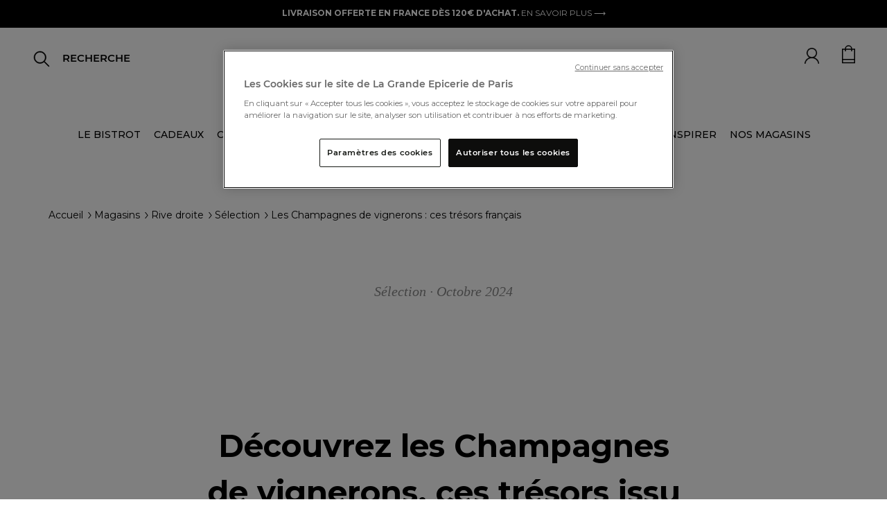

--- FILE ---
content_type: text/html;charset=UTF-8
request_url: https://www.lagrandeepicerie.com/fr/les-champagnes-de-vignerons/lge_actu-champagnes-de-vignerons.html
body_size: 39679
content:



<!doctype html>
<!--[if lt IE 7]> <html class="ie6 oldie" lang="en"> <![endif]-->
<!--[if IE 7]> <html class="ie7 oldie" lang="en"> <![endif]-->
<!--[if IE 8]> <html class="ie8 oldie" lang="en"> <![endif]-->
<!--[if gt IE 8]><!--> <html lang="fr"> <!--<![endif]-->
<head>






















































































<script src="https://www.google.com/recaptcha/api.js" async defer></script>

<!-- Démarrage de notification de consentement aux cookies de OneTrust -->
<script src="https://cdn.cookielaw.org/consent/2a5685f3-ff70-4b86-acca-d6d540974abb/otSDKStub.js " type="text/javascript" charset="UTF-8" data-document-language="true" data-domain-script="2a5685f3-ff70-4b86-acca-d6d540974abb"></script>
<script type="text/javascript">
function OptanonWrapper() { }
</script>
<!-- Fin de notification de consentement aux cookies de OneTrust -->


<link rel="preconnect" href="https://cdn.cquotient.com" crossorigin />
<link rel="preconnect" href="https://s.salecycle.com" crossorigin />
<link rel="preconnect" href="https://www.googletagmanager.com" crossorigin />
<link rel="preconnect" href="https://transform.dis.commercecloud.salesforce.com" crossorigin />
<meta charset=UTF-8>
<meta name="google-site-verification" content="hUcIMxDA2mFwl_62YjP_gpdOkAvfdkiABe5ZsjpiITk" />
<meta name="language" content="fr" />




<meta name="robots" content="index, follow"/>




<meta http-equiv="x-ua-compatible" content="ie=edge">

<meta name="viewport" content="width=device-width, initial-scale=1, maximum-scale=1">
<script src="https://rs.clic2buy.com/retailers/la-grande-epicerie-delivery-fr.js" async=""></script>



<link href="/on/demandware.static/Sites-LGE-Site/-/fr/v1768579274394/fonts/stylesheet.css" rel="stylesheet" />

<title>Découvrez les Champagnes de vignerons sélectionnés par La Grande Epicerie de Paris </title>


<link href="/on/demandware.static/Sites-LGE-Site/-/default/dwc3072ff3/images/favicon.ico" rel="shortcut icon" />
<link rel="icon" type="image/png" href="/on/demandware.static/Sites-LGE-Site/-/default/dw70bcd941/images/favicon-32x32.png" sizes="32x32" />
<link rel="icon" type="image/png" href="/on/demandware.static/Sites-LGE-Site/-/default/dw83d47a24/images/favicon-16x16.png" sizes="16x16" />
<link rel="apple-touch-icon" sizes="180x180" href="/on/demandware.static/Sites-LGE-Site/-/default/dwf142721a/images/apple-touch-icon.png" />
<link rel="icon" href="/on/demandware.static/Sites-LGE-Site/-/default/dwc3072ff3/images/favicon.ico" type="image/x-icon">











<meta name="description" content="Des vignerons indépendants produisent leur propre Champagne à partir des fruits récoltés sur leurs vignes et réalisent un travail d’orfèvre grâce à leur savoir-faire si singulier."/>







<link rel="stylesheet" href="/on/demandware.static/Sites-LGE-Site/-/fr/v1768579274394/owlcarousel/assets/owl.carousel.min.css" />
<link rel="stylesheet" href="/on/demandware.static/Sites-LGE-Site/-/fr/v1768579274394/owlcarousel/assets/owl.theme.default.min.css" />
<link rel="stylesheet" href="https://stackpath.bootstrapcdn.com/bootstrap/4.4.1/css/bootstrap.min.css" />
<link rel="stylesheet" href="/on/demandware.static/Sites-LGE-Site/-/fr/v1768579274394/css/style_v3.css" />
<script src="https://cdnjs.cloudflare.com/ajax/libs/jquery.panzoom/4.0.0/panzoom.min.js" integrity="sha512-9P4403el58YclVUmhMst5Bzpcy+i0V0F0wiMlrkTDgmVqYXhF+tccpnhGIHKzKPXKaTF0Q4J9UEhu2i6PckJWg==" crossorigin="anonymous" referrerpolicy="no-referrer"></script>

<link href="/on/demandware.static/Sites-LGE-Site/-/fr/v1768579274394/lib/jquery/ui/jquery-ui.min.css" type="text/css" rel="stylesheet"/>
<link href="/on/demandware.static/Sites-LGE-Site/-/fr/v1768579274394/css/select2.min.css" type="text/css" rel="stylesheet"/>
<link href="/on/demandware.static/Sites-LGE-Site/-/fr/v1768579274394/lib/fontawesome/css/all.min.css" type="text/css" rel="stylesheet"/>
<!--[if lt IE 9]>
<script src="/on/demandware.static/Sites-LGE-Site/-/fr/v1768579274394/js/lib/html5.js"></script>
<![endif]-->

<script type="text/javascript">//<!--
/* <![CDATA[ (head-active_data.js) */
var dw = (window.dw || {});
dw.ac = {
    _analytics: null,
    _events: [],
    _category: "",
    _searchData: "",
    _anact: "",
    _anact_nohit_tag: "",
    _analytics_enabled: "true",
    _timeZone: "Europe/Paris",
    _capture: function(configs) {
        if (Object.prototype.toString.call(configs) === "[object Array]") {
            configs.forEach(captureObject);
            return;
        }
        dw.ac._events.push(configs);
    },
	capture: function() { 
		dw.ac._capture(arguments);
		// send to CQ as well:
		if (window.CQuotient) {
			window.CQuotient.trackEventsFromAC(arguments);
		}
	},
    EV_PRD_SEARCHHIT: "searchhit",
    EV_PRD_DETAIL: "detail",
    EV_PRD_RECOMMENDATION: "recommendation",
    EV_PRD_SETPRODUCT: "setproduct",
    applyContext: function(context) {
        if (typeof context === "object" && context.hasOwnProperty("category")) {
        	dw.ac._category = context.category;
        }
        if (typeof context === "object" && context.hasOwnProperty("searchData")) {
        	dw.ac._searchData = context.searchData;
        }
    },
    setDWAnalytics: function(analytics) {
        dw.ac._analytics = analytics;
    },
    eventsIsEmpty: function() {
        return 0 == dw.ac._events.length;
    }
};
/* ]]> */
// -->
</script>
<script type="text/javascript">//<!--
/* <![CDATA[ (head-cquotient.js) */
var CQuotient = window.CQuotient = {};
CQuotient.clientId = 'bbwg-LGE';
CQuotient.realm = 'BBWG';
CQuotient.siteId = 'LGE';
CQuotient.instanceType = 'prd';
CQuotient.locale = 'fr';
CQuotient.fbPixelId = '__UNKNOWN__';
CQuotient.activities = [];
CQuotient.cqcid='';
CQuotient.cquid='';
CQuotient.cqeid='';
CQuotient.cqlid='';
CQuotient.apiHost='api.cquotient.com';
/* Turn this on to test against Staging Einstein */
/* CQuotient.useTest= true; */
CQuotient.useTest = ('true' === 'false');
CQuotient.initFromCookies = function () {
	var ca = document.cookie.split(';');
	for(var i=0;i < ca.length;i++) {
	  var c = ca[i];
	  while (c.charAt(0)==' ') c = c.substring(1,c.length);
	  if (c.indexOf('cqcid=') == 0) {
		CQuotient.cqcid=c.substring('cqcid='.length,c.length);
	  } else if (c.indexOf('cquid=') == 0) {
		  var value = c.substring('cquid='.length,c.length);
		  if (value) {
		  	var split_value = value.split("|", 3);
		  	if (split_value.length > 0) {
			  CQuotient.cquid=split_value[0];
		  	}
		  	if (split_value.length > 1) {
			  CQuotient.cqeid=split_value[1];
		  	}
		  	if (split_value.length > 2) {
			  CQuotient.cqlid=split_value[2];
		  	}
		  }
	  }
	}
}
CQuotient.getCQCookieId = function () {
	if(window.CQuotient.cqcid == '')
		window.CQuotient.initFromCookies();
	return window.CQuotient.cqcid;
};
CQuotient.getCQUserId = function () {
	if(window.CQuotient.cquid == '')
		window.CQuotient.initFromCookies();
	return window.CQuotient.cquid;
};
CQuotient.getCQHashedEmail = function () {
	if(window.CQuotient.cqeid == '')
		window.CQuotient.initFromCookies();
	return window.CQuotient.cqeid;
};
CQuotient.getCQHashedLogin = function () {
	if(window.CQuotient.cqlid == '')
		window.CQuotient.initFromCookies();
	return window.CQuotient.cqlid;
};
CQuotient.trackEventsFromAC = function (/* Object or Array */ events) {
try {
	if (Object.prototype.toString.call(events) === "[object Array]") {
		events.forEach(_trackASingleCQEvent);
	} else {
		CQuotient._trackASingleCQEvent(events);
	}
} catch(err) {}
};
CQuotient._trackASingleCQEvent = function ( /* Object */ event) {
	if (event && event.id) {
		if (event.type === dw.ac.EV_PRD_DETAIL) {
			CQuotient.trackViewProduct( {id:'', alt_id: event.id, type: 'raw_sku'} );
		} // not handling the other dw.ac.* events currently
	}
};
CQuotient.trackViewProduct = function(/* Object */ cqParamData){
	var cq_params = {};
	cq_params.cookieId = CQuotient.getCQCookieId();
	cq_params.userId = CQuotient.getCQUserId();
	cq_params.emailId = CQuotient.getCQHashedEmail();
	cq_params.loginId = CQuotient.getCQHashedLogin();
	cq_params.product = cqParamData.product;
	cq_params.realm = cqParamData.realm;
	cq_params.siteId = cqParamData.siteId;
	cq_params.instanceType = cqParamData.instanceType;
	cq_params.locale = CQuotient.locale;
	
	if(CQuotient.sendActivity) {
		CQuotient.sendActivity(CQuotient.clientId, 'viewProduct', cq_params);
	} else {
		CQuotient.activities.push({activityType: 'viewProduct', parameters: cq_params});
	}
};
/* ]]> */
// -->
</script>


<!-- UI -->
<link rel="stylesheet" href="/on/demandware.static/Sites-LGE-Site/-/fr/v1768579274394/css/style.css" />
<link rel="stylesheet" href="/on/demandware.static/Sites-LGE-Site/-/fr/v1768579274394/css/uikit.css" />
<link href="/on/demandware.static/Sites-LGE-Site/-/fr/v1768579274394/lib/slick-carousel/slick/slick.css" rel="stylesheet">
<link href="/on/demandware.static/Sites-LGE-Site/-/fr/v1768579274394/lib/slick-carousel/slick/slick-theme.css" rel="stylesheet">
<link href="/on/demandware.static/Sites-LGE-Site/-/fr/v1768579274394/lib/select/dist/css/select2.css" rel="stylesheet">
<link href="https://fonts.googleapis.com/css?family=Montserrat:400,400i,500,500i,700,700i&display=swap" rel="stylesheet">
<link href="https://fonts.googleapis.com/css?family=Roboto:400,400i,500,500i,700,700i&display=swap" rel="stylesheet">
<link href="https://fonts.googleapis.com/css?family=Lato:400,400i,700,700i&display=swap" rel="stylesheet">
<link href="https://fonts.googleapis.com/css?family=Open+Sans:400,400i,600,600i,700,700i&display=swap" rel="stylesheet">
<link href="https://fonts.googleapis.com/css?family=Oswald:400,500,700&display=swap" rel="stylesheet">
<link href="https://fonts.googleapis.com/css?family=PT+Sans:400,400i,700,700i&display=swap" rel="stylesheet">
<link href="https://fonts.googleapis.com/css?family=Raleway:400,400i,500,500i,700,700i&display=swap" rel="stylesheet">
<link href="https://fonts.googleapis.com/css?family=Lora:400,400i,700,700i&display=swap" rel="stylesheet">
<link href="https://fonts.googleapis.com/css?family=Nunito+Sans:400,400i,600,600i,700,700i&display=swap" rel="stylesheet">
<link href="https://fonts.googleapis.com/css?family=Prompt:400,400i,500,500i,700,700i&display=swap" rel="stylesheet">


<!--[if lte IE 8]>
<script src="//cdnjs.cloudflare.com/ajax/libs/respond.js/1.4.2/respond.js" type="text/javascript"></script>
<script src="https://cdn.rawgit.com/chuckcarpenter/REM-unit-polyfill/master/js/rem.min.js" type="text/javascript"></script>
<![endif]-->


<meta name="google-site-verification" content="v8vKM-dUe86iwKFYHaoP3A6mKCba3BkKO_P3-sxZy9I" />








<script type="text/javascript">
if (window.jQuery) {
jQuery(document).ready(function(){
if(screen.width < 768){
jQuery('#footer').append('<a href="/fr" class="full-site-link">View Full Site</a>');
jQuery('.full-site-link')
.attr('href', '/on/demandware.store/Sites-LGE-Site/fr/Home-FullSite')
.click(function(e) {
e.preventDefault();
jQuery.ajax({
url: '/on/demandware.store/Sites-LGE-Site/fr/Home-FullSite',
success: function(){
window.location.reload();
}
});
}
);
}
});
}
</script>

























<script type="text/javascript" src="https://try.abtasty.com/55211f8fd7f51bc2beac293892fb0cc9.js"></script>

<script src="https://ajax.googleapis.com/ajax/libs/jquery/3.4.1/jquery.min.js"></script>

<script type="application/ld+json">
{
"@context ": "https://schema.org",
"@type": "Organization",
"name ": "La Grande Epicerie de Paris",
"url": "https://www.lagrandeepicerie.com",
"logo": "https://www.lagrandeepicerie.com/on/demandware.static/-/Sites/default/dw93c5c43d/Logo-compressed.jpg",

"contactPoint ":{
"@type": "ContactPoint",
"telephone ": "0144398100",
"contactType ": "Service Client",
"areaServed ": "FR",
"availableLanguage ": "fr"},
"sameAs ": ["https://www.facebook.com/lagrandeepicerie","https://www.instagram.com/lagrandeepicerie","https://www.pinterest.fr/grandeepicerie","https://www.youtube.com/user/lagrandeepicerie"]
}
</script>
<script type="application/ld+json">
{
"@context ": "https://schema.org",
"@type": "WebSite",
"name ": "La Grande Epicerie de Paris",
"url": "https://www.lagrandeepicerie.com"
}
</script>
<script src="https://ajax.googleapis.com/ajax/libs/jquery/3.4.1/jquery.min.js"></script>











<link rel="stylesheet" href="/on/demandware.static/Sites-LGE-Site/-/fr/v1768579274394/css/layout.css" />

<link rel="stylesheet" href="/on/demandware.static/Sites-LGE-Site/-/fr/v1768579274394/css/actus.css" />

<link rel="stylesheet" href="/on/demandware.static/Sites-LGE-Site/-/fr/v1768579274394/css/style_v3.css" />

<style>
.container, .page-container {
margin: 0 auto;
max-width: 95%;
}
</style>

<script defer type="text/javascript" src="/on/demandware.static/Sites-LGE-Site/-/fr/v1768579274394/js/script_v3_2.js"></script>




<!-- TEMPLATENAME: gtm_datalayer.isml -->

 
	<script type="text/javascript">
		window.dataLayer = window.dataLayer || [];
		window.dataLayer.push({
			"pageType" : "autre",
			"pageCategory" : "",
			"country" : "us", 
			"language" : "fr", 
			"siteTypeLevel" :  "prod",
			"userId" : "",
			"loyaltyLevel" : "guest"
			}
		);
	</script>



<script type="text/javascript">
	/*<![CDATA[*/(function(w, d, s, l, i) {
		w[l] = w[l] || [];
		w[l].push({
			'gtm.start' : new Date().getTime(),
			event : 'gtm.js'
		});
		var f = d.getElementsByTagName(s)[0], j = d.createElement(s), dl = l != 'dataLayer' ? '&l='
				+ l
				: '';
		j.async = true;
		j.src = '//www.googletagmanager.com/gtm.js?id=' + i + dl;
		f.parentNode.insertBefore(j, f);
	})(window, document, 'script', 'dataLayer',
			'GTM-5FCC7Q'); /*]]>*/
</script>




<script>(window.BOOMR_mq=window.BOOMR_mq||[]).push(["addVar",{"rua.upush":"false","rua.cpush":"false","rua.upre":"false","rua.cpre":"false","rua.uprl":"false","rua.cprl":"false","rua.cprf":"false","rua.trans":"","rua.cook":"false","rua.ims":"false","rua.ufprl":"false","rua.cfprl":"false","rua.isuxp":"false","rua.texp":"norulematch","rua.ceh":"false","rua.ueh":"false","rua.ieh.st":"0"}]);</script>
                              <script>!function(e){var n="https://s.go-mpulse.net/boomerang/";if("False"=="True")e.BOOMR_config=e.BOOMR_config||{},e.BOOMR_config.PageParams=e.BOOMR_config.PageParams||{},e.BOOMR_config.PageParams.pci=!0,n="https://s2.go-mpulse.net/boomerang/";if(window.BOOMR_API_key="E6L36-SJ3HM-EJ4N2-6Q2U7-2EGX8",function(){function e(){if(!r){var e=document.createElement("script");e.id="boomr-scr-as",e.src=window.BOOMR.url,e.async=!0,o.appendChild(e),r=!0}}function t(e){r=!0;var n,t,a,i,d=document,O=window;if(window.BOOMR.snippetMethod=e?"if":"i",t=function(e,n){var t=d.createElement("script");t.id=n||"boomr-if-as",t.src=window.BOOMR.url,BOOMR_lstart=(new Date).getTime(),e=e||d.body,e.appendChild(t)},!window.addEventListener&&window.attachEvent&&navigator.userAgent.match(/MSIE [67]\./))return window.BOOMR.snippetMethod="s",void t(o,"boomr-async");a=document.createElement("IFRAME"),a.src="about:blank",a.title="",a.role="presentation",a.loading="eager",i=(a.frameElement||a).style,i.width=0,i.height=0,i.border=0,i.display="none",o.appendChild(a);try{O=a.contentWindow,d=O.document.open()}catch(_){n=document.domain,a.src="javascript:var d=document.open();d.domain='"+n+"';void 0;",O=a.contentWindow,d=O.document.open()}if(n)d._boomrl=function(){this.domain=n,t()},d.write("<bo"+"dy onload='document._boomrl();'>");else if(O._boomrl=function(){t()},O.addEventListener)O.addEventListener("load",O._boomrl,!1);else if(O.attachEvent)O.attachEvent("onload",O._boomrl);d.close()}function a(e){window.BOOMR_onload=e&&e.timeStamp||(new Date).getTime()}if(!window.BOOMR||!window.BOOMR.version&&!window.BOOMR.snippetExecuted){window.BOOMR=window.BOOMR||{},window.BOOMR.snippetStart=(new Date).getTime(),window.BOOMR.snippetExecuted=!0,window.BOOMR.snippetVersion=14,window.BOOMR.url=n+"E6L36-SJ3HM-EJ4N2-6Q2U7-2EGX8";var i=document.currentScript||document.getElementsByTagName("script")[0],o=i.parentNode,r=!1,d=document.createElement("link");if(d.relList&&"function"==typeof d.relList.supports&&d.relList.supports("preload")&&"as"in d)window.BOOMR.snippetMethod="p",d.href=window.BOOMR.url,d.rel="preload",d.as="script",d.addEventListener("load",e),d.addEventListener("error",function(){t(!0)}),setTimeout(function(){if(!r)t(!0)},3e3),BOOMR_lstart=(new Date).getTime(),o.appendChild(d);else t(!1);if(window.addEventListener)window.addEventListener("load",a,!1);else if(window.attachEvent)window.attachEvent("onload",a)}}(),"".length>0)if(e&&"performance"in e&&e.performance&&"function"==typeof e.performance.setResourceTimingBufferSize)e.performance.setResourceTimingBufferSize();!function(){if(BOOMR=e.BOOMR||{},BOOMR.plugins=BOOMR.plugins||{},!BOOMR.plugins.AK){var n=""=="true"?1:0,t="",a="clmwu7qxij72e2lknhgq-f-ba0c6f56d-clientnsv4-s.akamaihd.net",i="false"=="true"?2:1,o={"ak.v":"39","ak.cp":"1140767","ak.ai":parseInt("679123",10),"ak.ol":"0","ak.cr":9,"ak.ipv":4,"ak.proto":"h2","ak.rid":"6307cee","ak.r":42223,"ak.a2":n,"ak.m":"dscx","ak.n":"essl","ak.bpcip":"18.217.106.0","ak.cport":55022,"ak.gh":"23.66.124.157","ak.quicv":"","ak.tlsv":"tls1.3","ak.0rtt":"","ak.0rtt.ed":"","ak.csrc":"-","ak.acc":"","ak.t":"1768581581","ak.ak":"hOBiQwZUYzCg5VSAfCLimQ==Emj2vlxtv+RZE4GzD1szr6aBMkcEEFMnnVrLGhcbHtwhG/MkVN5m+AGGvu1n3K+MVIZjufJEFvwpbhaofB0ggTnpBpRjoyu01fSmKNpO/pnh33K4WxaDbO6gVTHlY3nyhwUhRbcDc6OIu/iaIuyvvIvh+Ej11pbH0DvD5E6hoUi0lbAhtpMDXFvLh1vm75aWFqxcaG2BT4C6UCaCYVmjdpSdFR70+EP9tRfxmw1VPly/YnAIszEuTo/bM/p32XrFqzdt6YnVQ8U5b40tYu+AsZP5EfueC3E6dsrO2YaJA5Ju960byQGXhQKFvb4ZB9SqnctK+QXSdapSl5VN3BtjOmgFlfBfXHGHTwrI/OkFhCC4QRWhdO+DpH5KyQlR+wDM6TRQ2NlERfT2Kxt+ttKPlQPvlYyNf99jXGhMQf0iTi0=","ak.pv":"17","ak.dpoabenc":"","ak.tf":i};if(""!==t)o["ak.ruds"]=t;var r={i:!1,av:function(n){var t="http.initiator";if(n&&(!n[t]||"spa_hard"===n[t]))o["ak.feo"]=void 0!==e.aFeoApplied?1:0,BOOMR.addVar(o)},rv:function(){var e=["ak.bpcip","ak.cport","ak.cr","ak.csrc","ak.gh","ak.ipv","ak.m","ak.n","ak.ol","ak.proto","ak.quicv","ak.tlsv","ak.0rtt","ak.0rtt.ed","ak.r","ak.acc","ak.t","ak.tf"];BOOMR.removeVar(e)}};BOOMR.plugins.AK={akVars:o,akDNSPreFetchDomain:a,init:function(){if(!r.i){var e=BOOMR.subscribe;e("before_beacon",r.av,null,null),e("onbeacon",r.rv,null,null),r.i=!0}return this},is_complete:function(){return!0}}}}()}(window);</script></head>
<body>



<noscript>
	<iframe
		src="//www.googletagmanager.com/ns.html?id=GTM-5FCC7Q"
		height="0" width="0" style="display: none; visibility: hidden"></iframe>
</noscript>


<div id="wrapper" class="pt_content">

<div class="top-banner" role="banner">
<button class="menu-toggle"><i class="menu-icon fa fa-bars"></i><span class="visually-hidden">Menu</span></button>





<div class="bandeau">

	 


	




<div class="header-ad-lge-v3 center">

<!--<marquee class="header-info-msg" onmouseout="this.start()" onmouseover="this.stop()" scrolldelay="50">-->
<p><span style="color:#ffffff;"><span style="background-color:#000000; font-weight:bold;">LIVRAISON OFFERTE EN FRANCE DÈS 120€ D'ACHAT. </span></span><a href="https://www.lagrandeepicerie.com/fr/aide?id=livraison" style="color:#ffffff; font-weight:normal">EN SAVOIR PLUS ⟶</a></p>

</div>
 
	
</div>



<header>
<nav id="navigation" role="navigation" class="nav-v3 ">
<span class="primary-logo logo-lge-v3 ">
<a
href="https://www.lagrandeepicerie.com/fr"
title="Home La Grande &Eacute;picerie de Paris">
<img src="/on/demandware.static/-/Sites/default/dw6669ebe6/logo-grande-epicerie-paris.jpg" alt="La Grande &Eacute;picerie de Paris">
<span class="visually-hidden">La Grande &Eacute;picerie de Paris</span>
</a>
</span>


























































































<a href="https://www.lagrandeepicerie.com/fr" class="logo-sticky hidden" >
<img alt="logo lge sticky" src="/on/demandware.static/Sites-LGE-Site/-/default/dw0b6c1989/images/logo-gep-sticky.png" />
</a>

<ul class="menu-category menu-category-v3 level-1 hide show-xl">


<li>




<a class=" dataLayerCategoryEvent topCat-v3" data-category="LE BISTROT" href="https://www.lagrandeepicerie.com/fr/le-bistrot" encoding="off"/>
LE BISTROT
</a>





<style>
.menu-category .category_title_color_hover:hover {
color: null !important;
}
</style>





</li>



<li>




<a class="has-sub-menu dataLayerCategoryEvent topCat-v3" data-category="CADEAUX" encoding="off"/>
CADEAUX
</a>





<style>
.menu-category .category_title_color_hover:hover {
color: null !important;
}
</style>



<div class="backlay ">
<div class="level-2 level-2-v3 row">
<ul class="menu-vertical   col l4 m6  mega-menu-v3">
<li class="parentCat m-header">
<img class="back-shopping" alt="icon-back-shopping" src="/on/demandware.static/Sites-LGE-Site/-/default/dwfeb29bf5/images/icon-flech-slide-prev.png"/>

<a class="dataLayerCategoryEvent category-backlay 
 defaultcategory_title_color_hover"
style="color:  #000000"
data-category="CADEAUX" href="https://www.lagrandeepicerie.com/fr/cadeaux" >

<div class="clickable 
 defaultcategory_title_color_hover" style="color: #000000">
CADEAUX
</div>

</a>

</li>



<li class="ChildC">
<a class="dataLayerSousCategoryEvent souscategory-backlay" data-souscategory="Coffrets cadeaux" data-category="CADEAUX" href="https://www.lagrandeepicerie.com/fr/cadeaux/corbeilles-cadeaux">
Coffrets cadeaux
</a>
</li>




<li class="ChildC">
<a class="dataLayerSousCategoryEvent souscategory-backlay" data-souscategory="Coffrets cadeaux &agrave; composer" data-category="CADEAUX" href="https://www.lagrandeepicerie.com/fr/cadeaux/composez-coffret-cadeau">
Coffrets cadeaux &agrave; composer
</a>
</li>




<li class="ChildC">
<a class="dataLayerSousCategoryEvent souscategory-backlay" data-souscategory="Produits personnalisables" data-category="CADEAUX" href="https://www.lagrandeepicerie.com/fr/cadeaux/personnalisations">
Produits personnalisables
</a>
</li>




<li class="ChildC">
<a class="dataLayerSousCategoryEvent souscategory-backlay" data-souscategory="&Eacute;ditions limit&eacute;es" data-category="CADEAUX" href="https://www.lagrandeepicerie.com/fr/cadeaux/editions-limitees">
&Eacute;ditions limit&eacute;es
</a>
</li>




<li class="ChildC">
<a class="dataLayerSousCategoryEvent souscategory-backlay" data-souscategory="Cadeaux d'entreprise" data-category="CADEAUX" href="https://www.lagrandeepicerie.com/fr/cadeaux-entreprise">
Cadeaux d&#39;entreprise
</a>
</li>




<li class="ChildC">
<a class="dataLayerSousCategoryEvent souscategory-backlay" data-souscategory="Id&eacute;es cadeaux" data-category="CADEAUX" href="https://www.lagrandeepicerie.com/fr/cadeaux/idees-cadeaux">
Id&eacute;es cadeaux
</a>
</li>




<li class="ChildC">
<a class="dataLayerSousCategoryEvent souscategory-backlay" data-souscategory="Art de Vivre" data-category="CADEAUX" href="https://www.lagrandeepicerie.com/fr/droguerie">
Art de Vivre
</a>
</li>




<li class="ChildC">
<a class="dataLayerSousCategoryEvent souscategory-backlay" data-souscategory="Cartes cadeaux" data-category="CADEAUX" href="https://www.lagrandeepicerie.com/fr/cadeaux/cartes-cadeaux">
Cartes cadeaux
</a>
</li>




<li class="ChildC">
<a class="dataLayerSousCategoryEvent souscategory-backlay" data-souscategory="Boites cadeaux" data-category="CADEAUX" href="https://www.lagrandeepicerie.com/fr/cadeaux/boites-cadeaux">
Boites cadeaux
</a>
</li>




<li class="ChildC">
<a class="dataLayerSousCategoryEvent souscategory-backlay" data-souscategory="Tous les produits" data-category="CADEAUX" href="https://www.lagrandeepicerie.com/fr/cadeaux/cadeaux-voir-tout">
Tous les produits
</a>
</li>


</ul>

<ul class="menu-vertical col l4 m6 mega-menu-v3">
<div class="mega-banner-v3"><a href="https://www.lagrandeepicerie.com/fr/cadeaux/corbeilles-cadeaux">     <div class="bloc-banner-img">         <img loading="lazy" loading="lazy" class="banner-img" alt="Cadeau d'affaires" height="340" src="https://www.lagrandeepicerie.com/on/demandware.static/-/Sites-lge-storefront-catalog/default/dw0c7e43e0/push_megamenu/24-coffrets-cadeaux-V4.jpg" title="" width="340" /></div><div class="bloc-banner-text"><div class="banner-title">Coffrets cadeaux</div>        <div class="banner-description">Trouvez le cadeau idéal. Et si créer la surprise était à portée de clic ?<br>⟶</div>   </div>     </a> </div>
</ul>


<div class="col l4 m12 mega-menu-v3"><div class="mega-banner-v3"><a href="https://www.lagrandeepicerie.com/fr/cadeaux/personnalisations">     <div class="bloc-banner-img">         <img loading="lazy" loading="lazy" class="banner-img" alt="Produits personnalisables" height="340" src="https://www.lagrandeepicerie.com/on/demandware.static/-/Sites-lge-storefront-catalog/default/dwa193fc5d/push_megamenu/25-arrow-perso-cuba.jpg" title="" width="340" /></div><div class="bloc-banner-text"><div class="banner-title">Produits personnalisables</div>        <div class="banner-description"> Créer un cadeau sur-mesure n’est plus qu’un jeu d’enfant.<br>⟶</div>   </div>     </a> </div></div>

</div>
</div>



</li>



<li>




<a class="has-sub-menu dataLayerCategoryEvent topCat-v3" data-category="CAVE" encoding="off"/>
CAVE
</a>





<style>
.menu-category .category_title_color_hover:hover {
color: null !important;
}
</style>



<div class="backlay ">
<div class="level-2 level-2-v3 row">
<ul class="menu-vertical   col l4 m6  mega-menu-v3">
<li class="parentCat m-header">
<img class="back-shopping" alt="icon-back-shopping" src="/on/demandware.static/Sites-LGE-Site/-/default/dwfeb29bf5/images/icon-flech-slide-prev.png"/>

<a class="dataLayerCategoryEvent category-backlay 
 defaultcategory_title_color_hover"
style="color:  #000000"
data-category="CAVE" href="https://www.lagrandeepicerie.com/fr/cave" >

<div class="clickable 
 defaultcategory_title_color_hover" style="color: #000000">
CAVE
</div>

</a>

</li>



<li class="ChildC">
<a class="dataLayerSousCategoryEvent souscategory-backlay" data-souscategory="Champagnes" data-category="CAVE" href="https://www.lagrandeepicerie.com/fr/cave/champagne">
Champagnes
</a>
</li>




<li class="ChildC">
<a class="dataLayerSousCategoryEvent souscategory-backlay" data-souscategory="Vins" data-category="CAVE" href="https://www.lagrandeepicerie.com/fr/cave/vins">
Vins
</a>
</li>




<li class="ChildC">
<a class="dataLayerSousCategoryEvent souscategory-backlay" data-souscategory="Spiritueux" data-category="CAVE" href="https://www.lagrandeepicerie.com/fr/cave/spiritueux">
Spiritueux
</a>
</li>




<li class="ChildC">
<a class="dataLayerSousCategoryEvent souscategory-backlay" data-souscategory="Cocktails" data-category="CAVE" href="https://www.lagrandeepicerie.com/fr/cave/cocktails">
Cocktails
</a>
</li>




<li class="ChildC">
<a class="dataLayerSousCategoryEvent souscategory-backlay" data-souscategory="Boissons sans alcool" data-category="CAVE" href="https://www.lagrandeepicerie.com/fr/cave/sans-alcool">
Boissons sans alcool
</a>
</li>




<li class="ChildC">
<a class="dataLayerSousCategoryEvent souscategory-backlay" data-souscategory="Accessoires du Vin" data-category="CAVE" href="https://www.lagrandeepicerie.com/fr/cave/accessoires-du-vin">
Accessoires du Vin
</a>
</li>




<li class="ChildC">
<a class="dataLayerSousCategoryEvent souscategory-backlay" data-souscategory="Bi&egrave;res" data-category="CAVE" href="https://www.lagrandeepicerie.com/fr/cave/bieres">
Bi&egrave;res
</a>
</li>




<li class="ChildC">
<a class="dataLayerSousCategoryEvent souscategory-backlay" data-souscategory="Cidres, poir&eacute;s et hydromels" data-category="CAVE" href="https://www.lagrandeepicerie.com/fr/cave/cidres-poires">
Cidres, poir&eacute;s et hydromels
</a>
</li>




<li class="ChildC">
<a class="dataLayerSousCategoryEvent souscategory-backlay" data-souscategory="Jus et nectars" data-category="CAVE" href="https://www.lagrandeepicerie.com/fr/cave/jus-nectars">
Jus et nectars
</a>
</li>




<li class="ChildC">
<a class="dataLayerSousCategoryEvent souscategory-backlay" data-souscategory="Sirops" data-category="CAVE" href="https://www.lagrandeepicerie.com/fr/cave/cave-sirops">
Sirops
</a>
</li>




<li class="ChildC">
<a class="dataLayerSousCategoryEvent souscategory-backlay" data-souscategory="Sodas et Limonades" data-category="CAVE" href="https://www.lagrandeepicerie.com/fr/cave/cave-sodas-et-limonades">
Sodas et Limonades
</a>
</li>




<li class="ChildC">
<a class="dataLayerSousCategoryEvent souscategory-backlay" data-souscategory="Eaux" data-category="CAVE" href="https://www.lagrandeepicerie.com/fr/cave/eaux">
Eaux
</a>
</li>


</ul>

<ul class="menu-vertical col l4 m6 mega-menu-v3">
<!--<div class="mega-banner-v3"> 
	<div class="bloc-banner-text">
	<ul class="level-3">
<li class="parentCat m-header">	<div class="banner-title"><a style="color:black"><b>NOS SÉLECTIONS
</b></a></div></li>
<li class="ChildC"><a style="text-transform: none;" href="https://www.lagrandeepicerie.com/fr/nos-nouveautes-cave">Nos nouveautés</a></li>
<li class="ChildC"><a style="text-transform: none;" hreflang="en" href="https://www.lagrandeepicerie.com/fr/bio-cave">Boissons Bio</a></li>
<li class="ChildC"><a style="text-transform: none;" href="https://www.lagrandeepicerie.com/fr/cave/sans-alcool">Sans Alcool</a></li>
<li class="ChildC"><a style="text-transform: none;" href="https://www.lagrandeepicerie.com/fr/top-reviews-epicerie-cave">Nos produits les mieux not&eacute;s</a></li>
<li class="ChildC"><a style="text-transform: none;" href="https://www.lagrandeepicerie.com/fr/top-ventes-cave">Nos meilleures ventes</a></li>
<li class="ChildC"><a style="text-transform: none;" href="https://www.lagrandeepicerie.com/fr/cave/vins/vins-coup-de-coeurs">Nos coups de coeur</a></li>
<li class="ChildC"><a style="text-transform: none;" href="https://www.lagrandeepicerie.com/fr/cave/spiritueux/nos-spiritueux-rares-et-d-exception">Nos spiritueux d'exception</a></li>

		
		<div class="space-10">&nbsp;</div>


		<li class="parentCat m-header">	<div class="banner-title"><a style="color:black"><b>NOS MARQUES
</b></a></div></li>
<li class="ChildC"><a href="https://www.lagrandeepicerie.com/fr/marques/marques-r/ruinart">RUINART</a></li>
		<li class="ChildC"><a href="https://www.lagrandeepicerie.com/fr/marques/marques-d/dom-perignon">DOM PÉRIGNON</a></li>
		<li class="ChildC"><a href="https://www.lagrandeepicerie.com/fr/marques/marques-k/krug">KRUG</a></li>
                <li class="ChildC"><a href="https://www.lagrandeepicerie.com/fr/marques/marques-c/clase-azul">CLASE AZUL</a></li>

		<div class="space-10">&nbsp;</div>
<li class="ChildC">	<a class="more-link" href="https://www.lagrandeepicerie.com/fr/marques">TOUTES LES MARQUES <span>&rsaquo;</span></a></li>
	</ul>    </div> 
</div> -->

<!--<div class="space-10">&nbsp;</div>

<li class="parentCat parentMarq"><a style="text-transform: none;" href="https://www.lagrandeepicerie.com/fr/votre-recherche?cgid=personnalisez-votre-bouteille"style="color:black">PERSONNALISEZ VOTRE BOUTEILLE</a></li>
-->

<div class="space-10">&nbsp;</div>
<li class="parentCat parentMarq"><a style="color:black">Nos s&eacute;lections</a>

	<ul class="level-3">
<li><a style="text-transform: none;" href="https://www.lagrandeepicerie.com/fr/nos-nouveautes-cave">Nos nouveautés</a></li>
<li><a style="text-transform: none;" href="https://www.lagrandeepicerie.com/fr/cave/vins/vin-rouge">Nos vins rouges</a></li>
<li><a style="text-transform: none;" href="https://www.lagrandeepicerie.com/fr/cave/vins/vin-blanc">Nos vins blancs</a></li>
<li><a style="text-transform: none;" href="https://www.lagrandeepicerie.com/fr/cave/vins/roses-cave">Nos vins rosés</a></li>
<li><a style="text-transform: none;" href="https://www.lagrandeepicerie.com/fr/cave/vins/vins-bio">Nos vins bio</a></li>
<li><a style="text-transform: none;" href="https://www.lagrandeepicerie.com/fr/cave/vins/vins-coup-de-coeurs">Nos coups de coeur</a></li>
<li><a style="text-transform: none;" href="https://www.lagrandeepicerie.com/fr/top-ventes-cave">Nos meilleures ventes</a></li>
<li><a style="text-transform: none;" href="https://www.lagrandeepicerie.com/fr/cave/spiritueux/nos-spiritueux-rares-et-d-exception">Nos spiritueux d'exception</a></li>
<!--<li><a style="text-transform: none;" href="https://www.lagrandeepicerie.com/fr/votre-recherche?cgid=nouveautes-cave">Nouveaut&eacute;s</a>-->
		</li>
				<li>
		</li>
	</ul>
</li>
<!-- <div class="space-10">&nbsp;</div>-->
<li class="parentCat parentMarq"><a style="color:black" href="https://www.lagrandeepicerie.com/fr/marques">NOS MARQUES</a>

	<ul class="level-3">
		<li><a href="https://www.lagrandeepicerie.com/fr/marques/marques-r/ruinart">Ruinart</a></li>
		<li><a href="https://www.lagrandeepicerie.com/fr/marques/marques-d/dom-perignon">Dom P&eacute;rignon</a></li>
		<li><a href="https://www.lagrandeepicerie.com/fr/marques/marques-k/krug">Krug</a></li>
<!--<li><a href="https://www.lagrandeepicerie.com/fr/marques/marques-p/perrier-jouet">Perrier-Jou&euml;t</a></li>-->
		<!--<li><a href="https://www.lagrandeepicerie.com/fr/marques/marques-h/hennessy">Hennessy</a>
		</li>-->
		<!--<li><a href="https://www.lagrandeepicerie.com/fr/marques/marques-t/the-dalmore">The Dalmore</a>
		</li>-->
		<li>
			<div class="space-10">&nbsp;</div>	<a class="more-link black" href="https://www.lagrandeepicerie.com/fr/marques">TOUTES LES MARQUES <span>&rsaquo;</span></a>

		</li>
	</ul>
</li>
</ul>


<div class="col l4 m12 mega-menu-v3"><div class="mega-banner-v3"><a href="https://www.lagrandeepicerie.com/fr/cave/vins">     <div class="bloc-banner-img">         <img loading="lazy" class="banner-img" alt=" Nos vins" height="340" src="https://www.lagrandeepicerie.com/on/demandware.static/-/Sites-lge-storefront-catalog/default/dw9788166e/push_megamenu/25-vins.jpg" title="" width="340" /></div><div class="bloc-banner-text"><div class="banner-title">Nos vins</div>  <div class="banner-description"> Découvrez notre sélection de vins.<br>⟶</div>    </div>     </a> </div></div>

</div>
</div>



</li>



<li>




<a class="has-sub-menu dataLayerCategoryEvent topCat-v3" data-category="&Eacute;PICERIE SAL&Eacute;E" encoding="off"/>
&Eacute;PICERIE SAL&Eacute;E
</a>





<style>
.menu-category .category_title_color_hover:hover {
color: null !important;
}
</style>



<div class="backlay ">
<div class="level-2 level-2-v3 row">
<ul class="menu-vertical   col l4 m6  mega-menu-v3">
<li class="parentCat m-header">
<img class="back-shopping" alt="icon-back-shopping" src="/on/demandware.static/Sites-LGE-Site/-/default/dwfeb29bf5/images/icon-flech-slide-prev.png"/>

<a class="dataLayerCategoryEvent category-backlay 
 defaultcategory_title_color_hover"
style="color:  #000000"
data-category="&Eacute;PICERIE SAL&Eacute;E" href="https://www.lagrandeepicerie.com/fr/epicerie-salee" >

<div class="clickable 
 defaultcategory_title_color_hover" style="color: #000000">
&Eacute;PICERIE SAL&Eacute;E
</div>

</a>

</li>



<li class="ChildC">
<a class="dataLayerSousCategoryEvent souscategory-backlay" data-souscategory="Sauces et condiments" data-category="&Eacute;PICERIE SAL&Eacute;E" href="https://www.lagrandeepicerie.com/fr/epicerie-salee/sauce-condiments">
Sauces et condiments
</a>
</li>




<li class="ChildC">
<a class="dataLayerSousCategoryEvent souscategory-backlay" data-souscategory="Huiles, vinaigres et assaisonnements" data-category="&Eacute;PICERIE SAL&Eacute;E" href="https://www.lagrandeepicerie.com/fr/epicerie-salee/huiles-vinaigres-assaisonnements">
Huiles, vinaigres et assaisonnements
</a>
</li>




<li class="ChildC">
<a class="dataLayerSousCategoryEvent souscategory-backlay" data-souscategory="Sels, poivres et baies" data-category="&Eacute;PICERIE SAL&Eacute;E" href="https://www.lagrandeepicerie.com/fr/epicerie-salee/sels-poivres-et-baies">
Sels, poivres et baies
</a>
</li>




<li class="ChildC">
<a class="dataLayerSousCategoryEvent souscategory-backlay" data-souscategory="&Eacute;pices, herbes et aromates" data-category="&Eacute;PICERIE SAL&Eacute;E" href="https://www.lagrandeepicerie.com/fr/epicerie-salee/epices-herbes">
&Eacute;pices, herbes et aromates
</a>
</li>




<li class="ChildC">
<a class="dataLayerSousCategoryEvent souscategory-backlay" data-souscategory="Riz, p&acirc;tes et c&eacute;r&eacute;ales" data-category="&Eacute;PICERIE SAL&Eacute;E" href="https://www.lagrandeepicerie.com/fr/epicerie-salee/riz-pates-cereales">
Riz, p&acirc;tes et c&eacute;r&eacute;ales
</a>
</li>




<li class="ChildC">
<a class="dataLayerSousCategoryEvent souscategory-backlay" data-souscategory="Ap&eacute;ritif" data-category="&Eacute;PICERIE SAL&Eacute;E" href="https://www.lagrandeepicerie.com/fr/epicerie-salee/biscuits-aperitifs-tartinables">
Ap&eacute;ritif
</a>
</li>




<li class="ChildC">
<a class="dataLayerSousCategoryEvent souscategory-backlay" data-souscategory="Champignons" data-category="&Eacute;PICERIE SAL&Eacute;E" href="https://www.lagrandeepicerie.com/fr/epicerie-salee/champignons">
Champignons
</a>
</li>




<li class="ChildC">
<a class="dataLayerSousCategoryEvent souscategory-backlay" data-souscategory="L&eacute;gumes" data-category="&Eacute;PICERIE SAL&Eacute;E" href="https://www.lagrandeepicerie.com/fr/epicerie-salee/legumes-fruits-secs">
L&eacute;gumes
</a>
</li>




<li class="ChildC">
<a class="dataLayerSousCategoryEvent souscategory-backlay" data-souscategory="P&acirc;t&eacute;s, terrines et rillettes" data-category="&Eacute;PICERIE SAL&Eacute;E" href="https://www.lagrandeepicerie.com/fr/epicerie-salee/conserves-viande">
P&acirc;t&eacute;s, terrines et rillettes
</a>
</li>




<li class="ChildC">
<a class="dataLayerSousCategoryEvent souscategory-backlay" data-souscategory="Produits &agrave; la truffe" data-category="&Eacute;PICERIE SAL&Eacute;E" href="https://www.lagrandeepicerie.com/fr/epicerie-salee/truffes">
Produits &agrave; la truffe
</a>
</li>




<li class="ChildC">
<a class="dataLayerSousCategoryEvent souscategory-backlay" data-souscategory="Foie gras" data-category="&Eacute;PICERIE SAL&Eacute;E" href="https://www.lagrandeepicerie.com/fr/epicerie-salee/foie-gras">
Foie gras
</a>
</li>




<li class="ChildC">
<a class="dataLayerSousCategoryEvent souscategory-backlay" data-souscategory="Soupes et plats cuisin&eacute;s" data-category="&Eacute;PICERIE SAL&Eacute;E" href="https://www.lagrandeepicerie.com/fr/epicerie-salee/soupes-plats-prepares">
Soupes et plats cuisin&eacute;s
</a>
</li>




<li class="ChildC">
<a class="dataLayerSousCategoryEvent souscategory-backlay" data-souscategory="Conserves de poissons" data-category="&Eacute;PICERIE SAL&Eacute;E" href="https://www.lagrandeepicerie.com/fr/epicerie-salee/conserves-mer">
Conserves de poissons
</a>
</li>


</ul>

<ul class="menu-vertical col l4 m6 mega-menu-v3">
<li class="parentCat parentMarq menuTopMargin"><a>NOS SÉLECTIONS</a>

<li><a style="text-transform: none;" href="https://www.lagrandeepicerie.com/fr/produits-de-saison">Nos produits de saison</a></li>
<li><a style="text-transform: none;" href="https://www.lagrandeepicerie.com/fr/nos-nouveautes-salees">Nos nouveaut&eacute;s</a></li>
<li><a style="text-transform: none;" href="https://www.lagrandeepicerie.com/fr/top-ventes-salee">Nos meilleures ventes</a></li>
<li><a style="text-transform: none;" href="https://www.lagrandeepicerie.com/fr/salee-bio">Épicerie bio</a></li>
<li></li>
	
	</li>


	<li class="parentCat parentMarq"><a style="color: black;" href="https://www.lagrandeepicerie.com/fr/marques">NOS MARQUES</a>
	<ul class="level-3">
<li><a style="text-transform: none;" href="https://www.lagrandeepicerie.com/fr/marques/marques-l/la-grande-epicerie-de-paris">LA GRANDE ÉPICERIE DE PARIS</a></li>
<li><a style="text-transform: none;" href="https://www.lagrandeepicerie.com/fr/marques/marques-t/terre-exotique">TERRE EXOTIQUE</a></li>
<li><a style="text-transform: none;" href="https://www.lagrandeepicerie.com/fr/marques/marques-c/chateau-estoublon">CHÂTEAU D'ESTOUBLON</a></li>
	<li><a style="text-transform: none;" href="https://www.lagrandeepicerie.com/fr/marques/marques-c/castaing">CASTAING</a></li>
	<li><a style="text-transform: none;" href="https://www.lagrandeepicerie.com/fr/marques/marques-a/artisan-truffe">ARTISAN DE LA TRUFFE</a></li>
<li>
<div class="space-10">&nbsp;</div>
		<a class="more-link" href="https://www.lagrandeepicerie.com/fr/marques">TOUTES LES MARQUES <span>&rsaquo;</span></a></li>
	</ul>
</ul>


<div class="col l4 m12 mega-menu-v3"><div class="mega-banner-v3"><a href="https://www.lagrandeepicerie.com/fr/epicerie-salee/soupes-plats-prepares">     <div class="bloc-banner-img">         <img class="banner-img" alt="Soupes et plats cuisinés" height="340" src="https://www.lagrandeepicerie.com/on/demandware.static/-/Sites-lge-storefront-catalog/default/dw91e7bdb7/push_megamenu/25-plats-cuisines.jpg" title="" width="340" /></div><div class="bloc-banner-text"><div class="banner-title">Les plats réconfortants</div>        <div class="banner-description">Retrouvez tous nos plats cuisinés comme à la maison, A table, c'est prêt !<br>⟶</div>   </div>     </a> </div></div>

</div>
</div>



</li>



<li>




<a class="has-sub-menu dataLayerCategoryEvent topCat-v3" data-category="&Eacute;PICERIE SUCR&Eacute;E" encoding="off"/>
&Eacute;PICERIE SUCR&Eacute;E
</a>





<style>
.menu-category .category_title_color_hover:hover {
color: null !important;
}
</style>



<div class="backlay ">
<div class="level-2 level-2-v3 row">
<ul class="menu-vertical   col l4 m6  mega-menu-v3">
<li class="parentCat m-header">
<img class="back-shopping" alt="icon-back-shopping" src="/on/demandware.static/Sites-LGE-Site/-/default/dwfeb29bf5/images/icon-flech-slide-prev.png"/>

<a class="dataLayerCategoryEvent category-backlay 
 defaultcategory_title_color_hover"
style="color:  #000000"
data-category="&Eacute;PICERIE SUCR&Eacute;E" href="https://www.lagrandeepicerie.com/fr/epicerie-sucree" >

<div class="clickable 
 defaultcategory_title_color_hover" style="color: #000000">
&Eacute;PICERIE SUCR&Eacute;E
</div>

</a>

</li>



<li class="ChildC">
<a class="dataLayerSousCategoryEvent souscategory-backlay" data-souscategory="Chocolats" data-category="&Eacute;PICERIE SUCR&Eacute;E" href="https://www.lagrandeepicerie.com/fr/epicerie-sucree/chocolats">
Chocolats
</a>
</li>




<li class="ChildC">
<a class="dataLayerSousCategoryEvent souscategory-backlay" data-souscategory="Confitures et compotes" data-category="&Eacute;PICERIE SUCR&Eacute;E" href="https://www.lagrandeepicerie.com/fr/epicerie-sucree/confitures-compotes">
Confitures et compotes
</a>
</li>




<li class="ChildC">
<a class="dataLayerSousCategoryEvent souscategory-backlay" data-souscategory="Miels" data-category="&Eacute;PICERIE SUCR&Eacute;E" href="https://www.lagrandeepicerie.com/fr/epicerie-sucree/miels">
Miels
</a>
</li>




<li class="ChildC">
<a class="dataLayerSousCategoryEvent souscategory-backlay" data-souscategory="P&acirc;tes &agrave; tartiner" data-category="&Eacute;PICERIE SUCR&Eacute;E" href="https://www.lagrandeepicerie.com/fr/epicerie-sucree/pates-a-tartiner">
P&acirc;tes &agrave; tartiner
</a>
</li>




<li class="ChildC">
<a class="dataLayerSousCategoryEvent souscategory-backlay" data-souscategory="Th&eacute;s, caf&eacute;s et infusions" data-category="&Eacute;PICERIE SUCR&Eacute;E" href="https://www.lagrandeepicerie.com/fr/epicerie-sucree/thes-cafes">
Th&eacute;s, caf&eacute;s et infusions
</a>
</li>




<li class="ChildC">
<a class="dataLayerSousCategoryEvent souscategory-backlay" data-souscategory="C&eacute;r&eacute;ales, granolas et mueslis" data-category="&Eacute;PICERIE SUCR&Eacute;E" href="https://www.lagrandeepicerie.com/fr/epicerie-sucree/cereales-granolas-mueslis">
C&eacute;r&eacute;ales, granolas et mueslis
</a>
</li>




<li class="ChildC">
<a class="dataLayerSousCategoryEvent souscategory-backlay" data-souscategory="Biscottes et pains" data-category="&Eacute;PICERIE SUCR&Eacute;E" href="https://www.lagrandeepicerie.com/fr/epicerie-sucree/biscottes-pains">
Biscottes et pains
</a>
</li>




<li class="ChildC">
<a class="dataLayerSousCategoryEvent souscategory-backlay" data-souscategory="Fruits secs" data-category="&Eacute;PICERIE SUCR&Eacute;E" href="https://www.lagrandeepicerie.com/fr/epicerie-sucree/fruits-secs">
Fruits secs
</a>
</li>




<li class="ChildC">
<a class="dataLayerSousCategoryEvent souscategory-backlay" data-souscategory="Bonbons et confiseries" data-category="&Eacute;PICERIE SUCR&Eacute;E" href="https://www.lagrandeepicerie.com/fr/epicerie-sucree/confiseries">
Bonbons et confiseries
</a>
</li>




<li class="ChildC">
<a class="dataLayerSousCategoryEvent souscategory-backlay" data-souscategory="Biscuits et G&acirc;teaux" data-category="&Eacute;PICERIE SUCR&Eacute;E" href="https://www.lagrandeepicerie.com/fr/epicerie-sucree/biscuits-et-gateaux">
Biscuits et G&acirc;teaux
</a>
</li>




<li class="ChildC">
<a class="dataLayerSousCategoryEvent souscategory-backlay" data-souscategory="Ingr&eacute;dients p&acirc;tisserie" data-category="&Eacute;PICERIE SUCR&Eacute;E" href="https://www.lagrandeepicerie.com/fr/epicerie-sucree/ingredients-patisserie">
Ingr&eacute;dients p&acirc;tisserie
</a>
</li>


</ul>

<ul class="menu-vertical col l4 m6 mega-menu-v3">
<li class="parentCat parentMarq menuTopMargin"><a>NOS SÉLECTIONS</a>
		
<li><a style="text-transform: none;" href="https://www.lagrandeepicerie.com/fr/produits-de-saison">Nos produits de saison</a></li>
<li><a style="text-transform: none;" href="https://www.lagrandeepicerie.com/fr/nos-nouveautes-sucree">Nos nouveaut&eacute;s</a></li>
<li><a style="text-transform: none;" href="https://www.lagrandeepicerie.com/fr/top-ventes-sucree">Nos meilleures ventes</a></li>
<li><a style="text-transform: none;" href="https://www.lagrandeepicerie.com/fr/sucree-bio">Épicerie bio</a></li>
<li></li>
	
	</li>


		<li class="parentCat parentMarq"><a style="color: black;" href="https://www.lagrandeepicerie.com/fr/marques">NOS MARQUES</a>
	<ul class="level-3">

<li><a style="text-transform: none;" href="https://www.lagrandeepicerie.com/fr/marques/marques-l/la-grande-epicerie-de-paris">LA GRANDE ÉPICERIE DE PARIS</a></li>
<li><a style="text-transform: none;" href="https://www.lagrandeepicerie.com/fr/marques/marques-m/mariage-freres">MARIAGE FRÈRES</a></li>
<li><a style="text-transform: none;"  href="https://www.lagrandeepicerie.com/fr/marques/marques-b/bonnat">BONNAT</a></li>
<li><a style="text-transform: none;" href="https://www.lagrandeepicerie.com/fr/marques/marques-d/dammann-freres">DAMMANN FRÈRES</a></li>
<!--<li><a style="text-transform: none;" href="https://www.lagrandeepicerie.com/fr/marques/marques-c/christine-ferber">CHRISTINE FERBER</a></li>-->
<li><a style="text-transform: none;" href="https://www.lagrandeepicerie.com/fr/marques/marques-c/chapon">CHAPON</a></li>
<li><a style="text-transform: none;" href="https://www.lagrandeepicerie.com/fr/marques/marques-a/angelina">ANGELINA</a></li>
<!--<li><a style="text-transform: none;" href="https://www.lagrandeepicerie.com/fr/marques/marques-a/angelina">ANGELINA</a></li>-->

<li>
<div class="space-10">&nbsp;</div>
		<a class="more-link" href="https://www.lagrandeepicerie.com/fr/marques">TOUTES LES MARQUES <span>&rsaquo;</span></a></li>
	</ul>
</ul>


<div class="col l4 m12 mega-menu-v3"><div class="mega-banner-v3">
     <a href="https://www.lagrandeepicerie.com/fr/le-bistrot/desserts-et-cafes">
          <div class="bloc-banner-img"><img class="banner-img" alt="Le bistrot desserts et cafés" height="340" src="https://www.lagrandeepicerie.com/on/demandware.static/-/Sites-lge-storefront-catalog/default/dw66acab9a/push_megamenu/25-le-bistrot-dessert.jpg" title="" width="340" /></div>
          <div class="bloc-banner-text">
               <div class="banner-title">Le Bistrot</div>
               <div class="banner-description">Découvrez notre sélection autour des desserts et des cafés...<br>⟶</div>
          </div>
     </a>
</div></div>

</div>
</div>



</li>



<li>




<a class="has-sub-menu dataLayerCategoryEvent topCat-v3" data-category="&Eacute;PICERIE DU MONDE" encoding="off"/>
&Eacute;PICERIE DU MONDE
</a>





<style>
.menu-category .category_title_color_hover:hover {
color: null !important;
}
</style>



<div class="backlay ">
<div class="level-2 level-2-v3 row">
<ul class="menu-vertical   col l4 m6  mega-menu-v3">
<li class="parentCat m-header">
<img class="back-shopping" alt="icon-back-shopping" src="/on/demandware.static/Sites-LGE-Site/-/default/dwfeb29bf5/images/icon-flech-slide-prev.png"/>

<a class="dataLayerCategoryEvent category-backlay 
 defaultcategory_title_color_hover"
style="color:  #000000"
data-category="&Eacute;PICERIE DU MONDE" href="https://www.lagrandeepicerie.com/fr/monde" >

<div class="clickable 
 defaultcategory_title_color_hover" style="color: #000000">
&Eacute;PICERIE DU MONDE
</div>

</a>

</li>



<li class="ChildC">
<a class="dataLayerSousCategoryEvent souscategory-backlay" data-souscategory="&Eacute;picerie italienne" data-category="&Eacute;PICERIE DU MONDE" href="https://www.lagrandeepicerie.com/fr/monde/epicerie-italienne">
&Eacute;picerie italienne
</a>
</li>




<li class="ChildC">
<a class="dataLayerSousCategoryEvent souscategory-backlay" data-souscategory="&Eacute;picerie espagnole" data-category="&Eacute;PICERIE DU MONDE" href="https://www.lagrandeepicerie.com/fr/monde/epicerie-espagnole">
&Eacute;picerie espagnole
</a>
</li>




<li class="ChildC">
<a class="dataLayerSousCategoryEvent souscategory-backlay" data-souscategory="&Eacute;picerie anglaise" data-category="&Eacute;PICERIE DU MONDE" href="https://www.lagrandeepicerie.com/fr/monde/epicerie-anglaise">
&Eacute;picerie anglaise
</a>
</li>




<li class="ChildC">
<a class="dataLayerSousCategoryEvent souscategory-backlay" data-souscategory="&Eacute;picerie allemande" data-category="&Eacute;PICERIE DU MONDE" href="https://www.lagrandeepicerie.com/fr/monde/epicerie-allemande">
&Eacute;picerie allemande
</a>
</li>




<li class="ChildC">
<a class="dataLayerSousCategoryEvent souscategory-backlay" data-souscategory="&Eacute;picerie grecque" data-category="&Eacute;PICERIE DU MONDE" href="https://www.lagrandeepicerie.com/fr/monde/epicerie-grecque">
&Eacute;picerie grecque
</a>
</li>




<li class="ChildC">
<a class="dataLayerSousCategoryEvent souscategory-backlay" data-souscategory="&Eacute;picerie am&eacute;ricaine" data-category="&Eacute;PICERIE DU MONDE" href="https://www.lagrandeepicerie.com/fr/monde/epicerie-americaine">
&Eacute;picerie am&eacute;ricaine
</a>
</li>




<li class="ChildC">
<a class="dataLayerSousCategoryEvent souscategory-backlay" data-souscategory="&Eacute;picerie asiatique" data-category="&Eacute;PICERIE DU MONDE" href="https://www.lagrandeepicerie.com/fr/monde/epicerie-asiatique">
&Eacute;picerie asiatique
</a>
</li>




<li class="ChildC">
<a class="dataLayerSousCategoryEvent souscategory-backlay" data-souscategory="&Eacute;picerie indienne" data-category="&Eacute;PICERIE DU MONDE" href="https://www.lagrandeepicerie.com/fr/monde/epicerie-indienne">
&Eacute;picerie indienne
</a>
</li>




<li class="ChildC">
<a class="dataLayerSousCategoryEvent souscategory-backlay" data-souscategory="&Eacute;picerie orientale" data-category="&Eacute;PICERIE DU MONDE" href="https://www.lagrandeepicerie.com/fr/monde/epicerie-orientale">
&Eacute;picerie orientale
</a>
</li>


</ul>

<ul class="menu-vertical col l4 m6 mega-menu-v3">
<li class="parentCat parentMarq menuTopMargin"><a>NOS SÉLECTIONS</a>

	<li><a style="text-transform: none;" href="https://www.lagrandeepicerie.com/fr/produits-de-saison">Nos produits de saison</a></li> 
<li><a style="text-transform: none;" href="https://www.lagrandeepicerie.com/fr/nos-nouveautes-monde">Nos nouveaut&eacute;s</a></li>       
	<li><a style="text-transform: none;" href="https://www.lagrandeepicerie.com/fr/top-ventes-epicerie-du-monde">Nos meilleures ventes</a></li>
	<li></li>

	</li>

	<li class="parentCat parentMarq"><a href="https://www.lagrandeepicerie.com/fr/marques" style="color: black;">NOS MARQUES</a>

	<ul class="level-3">

<!--<li><a href="https://www.lagrandeepicerie.com/fr/marques/marques-b/benedetto-cavalieri">Benedetto Cavalieri</a></li>-->
<li><a href="https://www.lagrandeepicerie.com/fr/marques/marques-m/mutti">Mutti</a></li>
<li><a href="https://www.lagrandeepicerie.com/fr/votre-recherche?cgid=wilkin-and-sons">Wilkin &amp; Sons</a></li>
<li><a href="https://www.lagrandeepicerie.com/fr/marques/marques-k/kalios">Kalios</a></li>
<li><a href="https://www.lagrandeepicerie.com/fr/marques/marques-f/fortnum-and-mason">Fortnum & Mason</a></li>
<li><a href="https://www.lagrandeepicerie.com/fr/marques/marques-l/la-favorita">La Favorita</a></li>
<!--<li><a href="https://www.lagrandeepicerie.com/fr/marques/marques-f/fortnum-and-mason">Fortnum and Mason</a></li>-->
<!--<li><a href="https://www.lagrandeepicerie.com/fr/marques/marques-l/la-favorita">La Favorita</a></li>-->
<li><div class="space-10">&nbsp;</div><a class="more-link" href="https://www.lagrandeepicerie.com/fr/marques">TOUTES LES MARQUES <span>&rsaquo;</span></a></li>
	</ul>

	</li>
</ul>


<div class="col l4 m12 mega-menu-v3"><div class="mega-banner-v3">
     <a href="https://www.lagrandeepicerie.com/fr/monde/epicerie-asiatique">
          <div class="bloc-banner-img"><img class="banner-img" alt="Epicerie Asiatique" height="340" src="https://www.lagrandeepicerie.com/on/demandware.static/-/Sites-lge-storefront-catalog/default/dwb7dff587/push_megamenu/25-monde-asiatique.jpg" title="" width="340" /></div>
          <div class="bloc-banner-text">
               <div class="banner-title">L'épicerie Asiatique</div>
               <div class="banner-description">Notre sélection d'épicerie vous fera voguer entre saveurs épicées, acidulées, aigres-douces ou délicatement fleuries...<br>⟶</div>
          </div>
     </a>
</div></div>

</div>
</div>



</li>



<li>




<a class="has-sub-menu dataLayerCategoryEvent topCat-v3" data-category="MARQUES" encoding="off"/>
MARQUES
</a>





<style>
.menu-category .category_title_color_hover:hover {
color: null !important;
}
</style>



<div class="backlay ">
<div class="level-2 level-2-v3 row">
<ul class="menu-vertical   col l4 m6  mega-menu-v3">
<li class="parentCat m-header">
<img class="back-shopping" alt="icon-back-shopping" src="/on/demandware.static/Sites-LGE-Site/-/default/dwfeb29bf5/images/icon-flech-slide-prev.png"/>

<a class="dataLayerCategoryEvent category-backlay 
 defaultcategory_title_color_hover"
style="color:  #000000"
data-category="MARQUES" href="https://www.lagrandeepicerie.com/fr/marques" >

<div class="clickable 
 defaultcategory_title_color_hover" style="color: #000000">
MARQUES
</div>

</a>

</li>



<li class="ChildC">
<a class="dataLayerSousCategoryEvent souscategory-backlay" data-souscategory="Ch&acirc;teau d'Estoublon" data-category="MARQUES" href="https://www.lagrandeepicerie.com/fr/marques/marques-c/chateau-estoublon">
Ch&acirc;teau d&#39;Estoublon
</a>
</li>




<li class="ChildC">
<a class="dataLayerSousCategoryEvent souscategory-backlay" data-souscategory="Christine Ferber" data-category="MARQUES" href="https://www.lagrandeepicerie.com/fr/marques/marques-c/christine-ferber">
Christine Ferber
</a>
</li>




<li class="ChildC">
<a class="dataLayerSousCategoryEvent souscategory-backlay" data-souscategory="Confiture Parisienne" data-category="MARQUES" href="https://www.lagrandeepicerie.com/fr/marques/marques-c/confiture-parisienne">
Confiture Parisienne
</a>
</li>




<li class="ChildC">
<a class="dataLayerSousCategoryEvent souscategory-backlay" data-souscategory="Dom P&eacute;rignon" data-category="MARQUES" href="https://www.lagrandeepicerie.com/fr/marques/marques-d/dom-perignon">
Dom P&eacute;rignon
</a>
</li>




<li class="ChildC">
<a class="dataLayerSousCategoryEvent souscategory-backlay" data-souscategory="Domaine de Leos" data-category="MARQUES" href="https://www.lagrandeepicerie.com/fr/marques/marques-d/domaine-de-leos">
Domaine de Leos
</a>
</li>




<li class="ChildC">
<a class="dataLayerSousCategoryEvent souscategory-backlay" data-souscategory="Fortnum &amp; Mason" data-category="MARQUES" href="https://www.lagrandeepicerie.com/fr/marques/marques-f/fortnum-and-mason">
Fortnum &amp; Mason
</a>
</li>




<li class="ChildC">
<a class="dataLayerSousCategoryEvent souscategory-backlay" data-souscategory="French Bloom" data-category="MARQUES" href="https://www.lagrandeepicerie.com/fr/marques/marques-f/french-bloom">
French Bloom
</a>
</li>




<li class="ChildC">
<a class="dataLayerSousCategoryEvent souscategory-backlay" data-souscategory="L'infuseur" data-category="MARQUES" href="https://www.lagrandeepicerie.com/fr/marques/marques-l/l-infuseur">
L&#39;infuseur
</a>
</li>




<li class="ChildC">
<a class="dataLayerSousCategoryEvent souscategory-backlay" data-souscategory="Perrier-Jou&euml;t" data-category="MARQUES" href="https://www.lagrandeepicerie.com/fr/marques/marques-p/perrier-jouet">
Perrier-Jou&euml;t
</a>
</li>




<li class="ChildC">
<a class="dataLayerSousCategoryEvent souscategory-backlay" data-souscategory="Reine de Dijon" data-category="MARQUES" href="https://www.lagrandeepicerie.com/fr/marques/marques-r/reine-de-dijon">
Reine de Dijon
</a>
</li>




<li class="ChildC">
<a class="dataLayerSousCategoryEvent souscategory-backlay" data-souscategory="The Dalmore" data-category="MARQUES" href="https://www.lagrandeepicerie.com/fr/marques/marques-t/the-dalmore">
The Dalmore
</a>
</li>




<li class="ChildC">
<a class="dataLayerSousCategoryEvent souscategory-backlay" data-souscategory="Valrhona" data-category="MARQUES" href="https://www.lagrandeepicerie.com/fr/marques/marques-v/valrhona">
Valrhona
</a>
</li>


</ul>

<ul class="menu-vertical col l4 m6 mega-menu-v3">
<li class="parentCat parentMarq menuTopMargin"><a>NOS MARQUES COUPS DE COEUR</a>

	<ul class="level-3">
		<li><a href="https://www.lagrandeepicerie.com/fr/marques/marques-l/la-favorita">La Favorita</a></li>
		<li><a href="https://www.lagrandeepicerie.com/fr/marques/marques-b/bonnat">Bonnat</a></li>
		<li><a href="https://www.lagrandeepicerie.com/fr/marques/marques-k/kalios">Kalios</a></li>
                <li><a href="https://www.lagrandeepicerie.com/fr/marques/marques-l/la-grande-epicerie-de-paris">La Grande Epicerie de Paris</a></li>
		<li><a href="https://www.lagrandeepicerie.com/fr/marques/marques-m/mariage-freres">Mariage Frères</a>
		</li>
		<li><a href="https://www.lagrandeepicerie.com/fr/marques/marques-r/ruinart">Ruinart</a>
		</li>
<div class="space-10">&nbsp;</div>
<li class="ChildC">	<a class="more-link" href="https://www.lagrandeepicerie.com/fr/marques">TOUTES LES MARQUES > </a></li>
</ul>
</ul>


<div class="col l4 m12 mega-menu-v3"><div class="mega-banner-v3">
     <a href="https://www.lagrandeepicerie.com/fr/dernieres-chances">
          <div class="bloc-banner-img"><img class="banner-img" alt="La Grande Épicerie de Paris" height="340" src="https://www.lagrandeepicerie.com/on/demandware.static/-/Sites-lge-storefront-catalog/default/dw3816d17a/push_megamenu/25-dernieres-chances-V2.jpg" title="" width="340" /></div>
          <div class="bloc-banner-text">
               <div class="banner-title">Dernières chances</div>
               <div class="banner-description">Profitez de nos plus belles offres jusqu’à -34%, disponibles exclusivement en ligne. <br>⟶</div>
          </div>
     </a>
</div></div>

</div>
</div>



</li>



<li>




<a class="has-sub-menu dataLayerCategoryEvent topCat-v3" data-category="S'INSPIRER" encoding="off"/>
S&#39;INSPIRER
</a>





<style>
.menu-category .category_title_color_hover:hover {
color: null !important;
}
</style>



<div class="backlay ">
<div class="level-2 level-2-v3 row">
<ul class="menu-vertical   col l4 m6  mega-menu-v3">
<li class="parentCat m-header">
<img class="back-shopping" alt="icon-back-shopping" src="/on/demandware.static/Sites-LGE-Site/-/default/dwfeb29bf5/images/icon-flech-slide-prev.png"/>

<div class="not-clickable 
 defaultcategory_title_color_hover" style="color: #000000">
S&#39;INSPIRER
</div>

</li>



<li class="ChildC">
<a class="dataLayerSousCategoryEvent souscategory-backlay" data-souscategory="Recettes" data-category="S'INSPIRER" href="https://www.lagrandeepicerie.com/fr/recettes">
Recettes
</a>
</li>




<li class="ChildC">
<a class="dataLayerSousCategoryEvent souscategory-backlay" data-souscategory="Tendances" data-category="S'INSPIRER" href="https://www.lagrandeepicerie.com/fr/tendances">
Tendances
</a>
</li>




<li class="ChildC">
<a class="dataLayerSousCategoryEvent souscategory-backlay" data-souscategory="Portraits" data-category="S'INSPIRER" href="https://www.lagrandeepicerie.com/fr/portraits">
Portraits
</a>
</li>


</ul>

<ul class="menu-vertical col l4 m6 mega-menu-v3">
<div class="mega-banner-v3">
    <a href="https://www.lagrandeepicerie.com/fr/rencontre-avec-gabriel---producteur-de-miels-de-la-grande-epicerie-de-paris/lge_portrait_producteur-miel-grande-epicerie.html">
        <div class="bloc-banner-img"><img alt="Portrait" class="banner-img" height="340" loading="lazy" src="https://www.lagrandeepicerie.com/on/demandware.static/-/Sites-lge-storefront-catalog/default/dwed679de6/push_megamenu/25-portrait-miels-gep.jpg" title="" width="340" /></div>
    
        <div class="bloc-banner-text">
            <div class="banner-title">Portrait</div>
            <div class="banner-description">Rencontre avec les producteurs de miels de La Grande Epicerie de Paris.<br />⟶</div>
    </div>
    </a>
</div>
</ul>


<div class="col l4 m12 mega-menu-v3"><div class="mega-banner-v3">
    <a href="https://www.lagrandeepicerie.com/fr/les-accords-mets-d%E2%80%99hiver-et-vins/lge_tendance_mets-vins-hiver.html">
        <div class="bloc-banner-img"><img alt="Tendance" class="banner-img" height="340" loading="lazy" src="https://www.lagrandeepicerie.com/on/demandware.static/-/Sites-lge-storefront-catalog/default/dw0451d5aa/push_megamenu/25-tendance-mets-vins-hiver.jpg" title="" width="340" /></div>
    
        <div class="bloc-banner-text">
            <div class="banner-title">Tendance</div>
            <div class="banner-description">Comment choisir le vin idéal pour son plat ?<br />⟶</div>
    </div>
    </a>
</div></div>

</div>
</div>



</li>



<li>




<a class="has-sub-menu dataLayerCategoryEvent topCat-v3" data-category="NOS MAGASINS" encoding="off"/>
NOS MAGASINS
</a>





<style>
.menu-category .category_title_color_hover:hover {
color: null !important;
}
</style>



<div class="backlay ">
<div class="level-2 level-2-v3 row">
<ul class="menu-vertical   col l4 m6  mega-menu-v3">
<li class="parentCat m-header">
<img class="back-shopping" alt="icon-back-shopping" src="/on/demandware.static/Sites-LGE-Site/-/default/dwfeb29bf5/images/icon-flech-slide-prev.png"/>

<div class="not-clickable 
 defaultcategory_title_color_hover" style="color: #000000">
NOS MAGASINS
</div>

</li>



<li class="ChildC">
<a class="dataLayerSousCategoryEvent souscategory-backlay" data-souscategory="Les adresses" data-category="NOS MAGASINS" href="https://www.lagrandeepicerie.com/fr/nos-magasins/nos-adresses">
Les adresses
</a>
</li>




<li class="ChildC">
<a class="dataLayerSousCategoryEvent souscategory-backlay" data-souscategory="Les univers" data-category="NOS MAGASINS" href="https://www.lagrandeepicerie.com/fr/nos-magasins/univers">
Les univers
</a>
</li>




<li class="ChildC">
<a class="dataLayerSousCategoryEvent souscategory-backlay" data-souscategory="Les restaurants" data-category="NOS MAGASINS" href="https://www.lagrandeepicerie.com/fr/nos-magasins/restaurants">
Les restaurants
</a>
</li>




<li class="ChildC">
<a class="dataLayerSousCategoryEvent souscategory-backlay" data-souscategory="Le Traiteur" data-category="NOS MAGASINS" href="https://www.lagrandeepicerie.com/fr/nos-magasins/le-traiteur">
Le Traiteur
</a>
</li>




<li class="ChildC">
<a class="dataLayerSousCategoryEvent souscategory-backlay" data-souscategory="Les exp&eacute;riences en magasin" data-category="NOS MAGASINS" href="https://www.lagrandeepicerie.com/fr/nos-magasins/experiences-magasin">
Les exp&eacute;riences en magasin
</a>
</li>




<li class="ChildC">
<a class="dataLayerSousCategoryEvent souscategory-backlay" data-souscategory="Les actualit&eacute;s Rue de S&egrave;vres" data-category="NOS MAGASINS" href="https://www.lagrandeepicerie.com/fr/actualites-rive-gauche">
Les actualit&eacute;s Rue de S&egrave;vres
</a>
</li>




<li class="ChildC">
<a class="dataLayerSousCategoryEvent souscategory-backlay" data-souscategory="Les actualit&eacute;s Rue de Passy" data-category="NOS MAGASINS" href="https://www.lagrandeepicerie.com/fr/actualites-rive-droite">
Les actualit&eacute;s Rue de Passy
</a>
</li>




<li class="ChildC">
<a class="dataLayerSousCategoryEvent souscategory-backlay" data-souscategory="La Carte 24 S&egrave;vres" data-category="NOS MAGASINS" href="https://www.lagrandeepicerie.com/fr/la-carte-24-sevres">
La Carte 24 S&egrave;vres
</a>
</li>




<li class="ChildC">
<a class="dataLayerSousCategoryEvent souscategory-backlay" data-souscategory="Les services en magasin" data-category="NOS MAGASINS" href="https://www.lagrandeepicerie.com/fr/nos-magasins/services-magasin">
Les services en magasin
</a>
</li>




<li class="ChildC">
<a class="dataLayerSousCategoryEvent souscategory-backlay" data-souscategory="Les services entreprise" data-category="NOS MAGASINS" href="https://www.lagrandeepicerie.com/fr/nos-magasins/services-entreprise">
Les services entreprise
</a>
</li>




<li class="ChildC">
<a class="dataLayerSousCategoryEvent souscategory-backlay" data-souscategory="L&rsquo;histoire de La Grande &Eacute;picerie de Paris" data-category="NOS MAGASINS" href="https://www.lagrandeepicerie.com/fr/nos-magasins/notre-histoire">
L&rsquo;histoire de La Grande &Eacute;picerie de Paris
</a>
</li>


</ul>

<ul class="menu-vertical col l4 m6 mega-menu-v3">
<div class="mega-banner-v3">     <a href="https://www.lagrandeepicerie.com/fr/rive-gauche">     <div class="bloc-banner-img">         <img loading="lazy" class="banner-img" alt="Rive Gauche" height="340" src="https://www.lagrandeepicerie.com/on/demandware.static/-/Sites-lge-storefront-catalog/default/dw2079d5ed/push_megamenu/grande-epicerie-rive-gauche.jpg" title="" width="340" />     </div>     <div class="bloc-banner-text">         <div class="banner-title">La Grande &Eacute;picerie Rue de Sèvres <div class="banner-description">⟶</div></div>            </div>     </a> </div>
</ul>


<div class="col l4 m12 mega-menu-v3"><div class="mega-banner-v3">     <a href="https://www.lagrandeepicerie.com/fr/rive-droite">     <div class="bloc-banner-img">         <img loading="lazy" class="banner-img" alt="Rive Droite" height="340" src="https://www.lagrandeepicerie.com/on/demandware.static/-/Sites-lge-storefront-catalog/default/dw749b311d/push_megamenu/grande-epicerie-rive-droite.jpg" title="" width="340" />     </div>     <div class="bloc-banner-text">         <div class="banner-title">La Grande &Eacute;picerie Rue de Passy <div class="banner-description">⟶</div></div>       </div>     </a> </div></div>

</div>
</div>



</li>






</ul>

<div class="header-search toggle-content">

<div class="boxed">
<div class="close-search"></div>
<form role="search" action="/fr/votre-recherche" method="get" name="simpleSearch" class="simpleSearch">
<fieldset>
<label class="visually-hidden" for="q">Rechercher dans le catalogue</label>
<span class="customize-placeholder homesearch pl-1">Rechercher un produit, un cadeau, un magasin&hellip;</span>
<input type="text" id="q" class="search-terms customize-input customize-place homesearch" name="q" value="" placeholder="" />
<input type="hidden" name="lang" value="fr"/>
<button type="submit"><span class="visually-hidden">Rechercher</span></button>
</fieldset>
</form>
</div>

</div>

<div class="fixed">
<ul class="mobile-menu-category mobile-menu-category-v3 level-1 hide-xl swiper">




<li>

<input type="hidden" class="itemIndex" name="itemIndex" value="1"/>




<a class=" dataLayerCategoryEvent topCat-v3 menu-mobile-hover" data-category="LE BISTROT" href="https://www.lagrandeepicerie.com/fr/le-bistrot" encoding="off"/>
LE BISTROT
</a>












</li>




<li>

</li>







<li>

</li>




<li>

</li>










<li>

<input type="hidden" class="itemIndex" name="itemIndex" value="4"/>




<a class="has-sub-menu-v3 dataLayerCategoryEvent topCat-v3 " data-category="S'INSPIRER" encoding="off"/>
S&#39;INSPIRER
</a>








<div class="backlay">
<div class="level-2 row">
<ul class="menu-vertical mega-menu-v3">

<div class="megamenumagasin d-flex">

<div class="mega-banner-v3">
    <a href="https://www.lagrandeepicerie.com/fr/rencontre-avec-gabriel---producteur-de-miels-de-la-grande-epicerie-de-paris/lge_portrait_producteur-miel-grande-epicerie.html">
        <div class="bloc-banner-img"><img alt="Portrait" class="banner-img" height="340" loading="lazy" src="https://www.lagrandeepicerie.com/on/demandware.static/-/Sites-lge-storefront-catalog/default/dwed679de6/push_megamenu/25-portrait-miels-gep.jpg" title="" width="340" /></div>
    
        <div class="bloc-banner-text">
            <div class="banner-title">Portrait</div>
            <div class="banner-description">Rencontre avec les producteurs de miels de La Grande Epicerie de Paris.<br />⟶</div>
    </div>
    </a>
</div>


<div class="mega-banner-v3">
    <a href="https://www.lagrandeepicerie.com/fr/les-accords-mets-d%E2%80%99hiver-et-vins/lge_tendance_mets-vins-hiver.html">
        <div class="bloc-banner-img"><img alt="Tendance" class="banner-img" height="340" loading="lazy" src="https://www.lagrandeepicerie.com/on/demandware.static/-/Sites-lge-storefront-catalog/default/dw0451d5aa/push_megamenu/25-tendance-mets-vins-hiver.jpg" title="" width="340" /></div>
    
        <div class="bloc-banner-text">
            <div class="banner-title">Tendance</div>
            <div class="banner-description">Comment choisir le vin idéal pour son plat ?<br />⟶</div>
    </div>
    </a>
</div>

</div>


<li class="ChildC">

<div class="border-v3">

<a class="dataLayerSousCategoryEvent souscategory-backlay" data-souscategory="Recettes" data-category="S'INSPIRER" href="https://www.lagrandeepicerie.com/fr/recettes">
Recettes
</a>
</div>

</li>



<li class="ChildC">

<div class="border-v3">

<a class="dataLayerSousCategoryEvent souscategory-backlay" data-souscategory="Tendances" data-category="S'INSPIRER" href="https://www.lagrandeepicerie.com/fr/tendances">
Tendances
</a>
</div>

</li>



<li class="ChildC">

<div class="border-v3">

<a class="dataLayerSousCategoryEvent souscategory-backlay" data-souscategory="Portraits" data-category="S'INSPIRER" href="https://www.lagrandeepicerie.com/fr/portraits">
Portraits
</a>
</div>

</li>



</ul>
</div>
</div>





</li>




<li>

<input type="hidden" class="itemIndex" name="itemIndex" value="4"/>




<a class="has-sub-menu-v3 dataLayerCategoryEvent topCat-v3 " data-category="NOS MAGASINS" encoding="off"/>
NOS MAGASINS
</a>








<div class="backlay">
<div class="level-2 row">
<ul class="menu-vertical mega-menu-v3">

<div class="megamenumagasin d-flex">

<div class="mega-banner-v3">     <a href="https://www.lagrandeepicerie.com/fr/rive-gauche">     <div class="bloc-banner-img">         <img loading="lazy" class="banner-img" alt="Rive Gauche" height="340" src="https://www.lagrandeepicerie.com/on/demandware.static/-/Sites-lge-storefront-catalog/default/dw2079d5ed/push_megamenu/grande-epicerie-rive-gauche.jpg" title="" width="340" />     </div>     <div class="bloc-banner-text">         <div class="banner-title">La Grande &Eacute;picerie Rue de Sèvres <div class="banner-description">⟶</div></div>            </div>     </a> </div>


<div class="mega-banner-v3">     <a href="https://www.lagrandeepicerie.com/fr/rive-droite">     <div class="bloc-banner-img">         <img loading="lazy" class="banner-img" alt="Rive Droite" height="340" src="https://www.lagrandeepicerie.com/on/demandware.static/-/Sites-lge-storefront-catalog/default/dw749b311d/push_megamenu/grande-epicerie-rive-droite.jpg" title="" width="340" />     </div>     <div class="bloc-banner-text">         <div class="banner-title">La Grande &Eacute;picerie Rue de Passy <div class="banner-description">⟶</div></div>       </div>     </a> </div>

</div>


<li class="ChildC">

<div class="border-v3">

<a class="dataLayerSousCategoryEvent souscategory-backlay" data-souscategory="Les adresses" data-category="NOS MAGASINS" href="https://www.lagrandeepicerie.com/fr/nos-magasins/nos-adresses">
Les adresses
</a>
</div>

</li>



<li class="ChildC">

<div class="border-v3">

<span class="has-sub-sub-menu-v3 arrow-down-v3">
<img alt="" src="/on/demandware.static/Sites-LGE-Site/-/default/dw2f4cd7da/images/arrow-down-v3.png"/>
</span>
<span class="has-sub-sub-menu-v3 arrow-up-v3">
<img alt="" src="/on/demandware.static/Sites-LGE-Site/-/default/dw41a0bcf6/images/arrow-up-v3.png"/>
</span>

<a class="dataLayerSousCategoryEvent souscategory-backlay" data-souscategory="Les univers" data-category="NOS MAGASINS" href="https://www.lagrandeepicerie.com/fr/nos-magasins/univers">
Les univers
</a>
</div>

<div class="subSubCatList ascenseur">
<ul class="level-3-v3">

<li class="thirdLevelItem">
<a href="https://www.lagrandeepicerie.com/fr/nos-magasins/univers/univers-cave">
La Cave
</a>
</li>

</ul>
</div>

</li>



<li class="ChildC">

<div class="border-v3">

<a class="dataLayerSousCategoryEvent souscategory-backlay" data-souscategory="Les restaurants" data-category="NOS MAGASINS" href="https://www.lagrandeepicerie.com/fr/nos-magasins/restaurants">
Les restaurants
</a>
</div>

</li>



<li class="ChildC">

<div class="border-v3">

<a class="dataLayerSousCategoryEvent souscategory-backlay" data-souscategory="Le Traiteur" data-category="NOS MAGASINS" href="https://www.lagrandeepicerie.com/fr/nos-magasins/le-traiteur">
Le Traiteur
</a>
</div>

</li>



<li class="ChildC">

<div class="border-v3">

<a class="dataLayerSousCategoryEvent souscategory-backlay" data-souscategory="Les exp&eacute;riences en magasin" data-category="NOS MAGASINS" href="https://www.lagrandeepicerie.com/fr/nos-magasins/experiences-magasin">
Les exp&eacute;riences en magasin
</a>
</div>

</li>



<li class="ChildC">

<div class="border-v3">

<a class="dataLayerSousCategoryEvent souscategory-backlay" data-souscategory="Les actualit&eacute;s Rue de S&egrave;vres" data-category="NOS MAGASINS" href="https://www.lagrandeepicerie.com/fr/actualites-rive-gauche">
Les actualit&eacute;s Rue de S&egrave;vres
</a>
</div>

</li>



<li class="ChildC">

<div class="border-v3">

<a class="dataLayerSousCategoryEvent souscategory-backlay" data-souscategory="Les actualit&eacute;s Rue de Passy" data-category="NOS MAGASINS" href="https://www.lagrandeepicerie.com/fr/actualites-rive-droite">
Les actualit&eacute;s Rue de Passy
</a>
</div>

</li>



<li class="ChildC">

<div class="border-v3">

<a class="dataLayerSousCategoryEvent souscategory-backlay" data-souscategory="La Carte 24 S&egrave;vres" data-category="NOS MAGASINS" href="https://www.lagrandeepicerie.com/fr/la-carte-24-sevres">
La Carte 24 S&egrave;vres
</a>
</div>

</li>



<li class="ChildC">

<div class="border-v3">

<a class="dataLayerSousCategoryEvent souscategory-backlay" data-souscategory="Les services en magasin" data-category="NOS MAGASINS" href="https://www.lagrandeepicerie.com/fr/nos-magasins/services-magasin">
Les services en magasin
</a>
</div>

</li>



<li class="ChildC">

<div class="border-v3">

<a class="dataLayerSousCategoryEvent souscategory-backlay" data-souscategory="Les services entreprise" data-category="NOS MAGASINS" href="https://www.lagrandeepicerie.com/fr/nos-magasins/services-entreprise">
Les services entreprise
</a>
</div>

</li>



<li class="ChildC">

<div class="border-v3">

<a class="dataLayerSousCategoryEvent souscategory-backlay" data-souscategory="L&rsquo;histoire de La Grande &Eacute;picerie de Paris" data-category="NOS MAGASINS" href="https://www.lagrandeepicerie.com/fr/nos-magasins/notre-histoire">
L&rsquo;histoire de La Grande &Eacute;picerie de Paris
</a>
</div>

</li>



</ul>
</div>
</div>





</li>




<li>

<input type="hidden" class="itemIndex" name="itemIndex" value="2"/>




<a class="has-sub-menu-v3 dataLayerCategoryEvent topCat-v3 " data-category="E-SHOP" encoding="off"/>
E-SHOP
</a>






<div class="backlay">
<div class="level-2 row">
<ul class="menu-vertical mega-menu-v3">


<li class="ChildC">

<div class="border-v3">

<a class="dataLayerSousCategoryEvent souscategory-backlay" data-category="LE BISTROT" href="https://www.lagrandeepicerie.com/fr/le-bistrot">
LE BISTROT
</a>
</div>

</li>



<li class="ChildC">

<div class="border-v3">

<span class="has-sub-sub-menu-v3 arrow-down-v3">
<img alt="" src="/on/demandware.static/Sites-LGE-Site/-/default/dw2f4cd7da/images/arrow-down-v3.png"/>
</span>
<span class="has-sub-sub-menu-v3 arrow-up-v3">
<img alt="" src="/on/demandware.static/Sites-LGE-Site/-/default/dw41a0bcf6/images/arrow-up-v3.png"/>
</span>

<a class="dataLayerSousCategoryEvent souscategory-backlay" data-category="CADEAUX" href="https://www.lagrandeepicerie.com/fr/cadeaux">
CADEAUX
</a>
</div>

<div class="subSubCatList ascenseur">
<ul class="level-3-v3">

<li class="thirdLevelItem">
<a href="https://www.lagrandeepicerie.com/fr/cadeaux/corbeilles-cadeaux">
Coffrets cadeaux
</a>
</li>

<li class="thirdLevelItem">
<a href="https://www.lagrandeepicerie.com/fr/cadeaux/composez-coffret-cadeau">
Coffrets cadeaux &agrave; composer
</a>
</li>

<li class="thirdLevelItem">
<a href="https://www.lagrandeepicerie.com/fr/cadeaux/personnalisations">
Produits personnalisables
</a>
</li>

<li class="thirdLevelItem">
<a href="https://www.lagrandeepicerie.com/fr/cadeaux/editions-limitees">
&Eacute;ditions limit&eacute;es
</a>
</li>

<li class="thirdLevelItem">
<a href="https://www.lagrandeepicerie.com/fr/cadeaux/idees-cadeaux">
Id&eacute;es cadeaux
</a>
</li>

<li class="thirdLevelItem">
<a href="https://www.lagrandeepicerie.com/fr/droguerie">
Art de Vivre
</a>
</li>

<li class="thirdLevelItem">
<a href="https://www.lagrandeepicerie.com/fr/cadeaux/cartes-cadeaux">
Cartes cadeaux
</a>
</li>

<li class="thirdLevelItem">
<a href="https://www.lagrandeepicerie.com/fr/cadeaux/boites-cadeaux">
Boites cadeaux
</a>
</li>

<li class="thirdLevelItem">
<a href="https://www.lagrandeepicerie.com/fr/cadeaux/cadeaux-voir-tout">
Tous les produits
</a>
</li>

</ul>
</div>

</li>



<li class="ChildC">

<div class="border-v3">

<span class="has-sub-sub-menu-v3 arrow-down-v3">
<img alt="" src="/on/demandware.static/Sites-LGE-Site/-/default/dw2f4cd7da/images/arrow-down-v3.png"/>
</span>
<span class="has-sub-sub-menu-v3 arrow-up-v3">
<img alt="" src="/on/demandware.static/Sites-LGE-Site/-/default/dw41a0bcf6/images/arrow-up-v3.png"/>
</span>

<a class="dataLayerSousCategoryEvent souscategory-backlay" data-category="CAVE" href="https://www.lagrandeepicerie.com/fr/cave">
CAVE
</a>
</div>

<div class="subSubCatList ascenseur">
<ul class="level-3-v3">

<li class="thirdLevelItem">
<a href="https://www.lagrandeepicerie.com/fr/cave/champagne">
Champagnes
</a>
</li>

<li class="thirdLevelItem">
<a href="https://www.lagrandeepicerie.com/fr/cave/vins">
Vins
</a>
</li>

<li class="thirdLevelItem">
<a href="https://www.lagrandeepicerie.com/fr/cave/spiritueux">
Spiritueux
</a>
</li>

<li class="thirdLevelItem">
<a href="https://www.lagrandeepicerie.com/fr/cave/cocktails">
Cocktails
</a>
</li>

<li class="thirdLevelItem">
<a href="https://www.lagrandeepicerie.com/fr/cave/sans-alcool">
Boissons sans alcool
</a>
</li>

<li class="thirdLevelItem">
<a href="https://www.lagrandeepicerie.com/fr/cave/accessoires-du-vin">
Accessoires du Vin
</a>
</li>

<li class="thirdLevelItem">
<a href="https://www.lagrandeepicerie.com/fr/cave/bieres">
Bi&egrave;res
</a>
</li>

<li class="thirdLevelItem">
<a href="https://www.lagrandeepicerie.com/fr/cave/cidres-poires">
Cidres, poir&eacute;s et hydromels
</a>
</li>

<li class="thirdLevelItem">
<a href="https://www.lagrandeepicerie.com/fr/cave/jus-nectars">
Jus et nectars
</a>
</li>

<li class="thirdLevelItem">
<a href="https://www.lagrandeepicerie.com/fr/cave/cave-sirops">
Sirops
</a>
</li>

<li class="thirdLevelItem">
<a href="https://www.lagrandeepicerie.com/fr/cave/cave-sodas-et-limonades">
Sodas et Limonades
</a>
</li>

<li class="thirdLevelItem">
<a href="https://www.lagrandeepicerie.com/fr/cave/eaux">
Eaux
</a>
</li>

</ul>
</div>

</li>



<li class="ChildC">

<div class="border-v3">

<span class="has-sub-sub-menu-v3 arrow-down-v3">
<img alt="" src="/on/demandware.static/Sites-LGE-Site/-/default/dw2f4cd7da/images/arrow-down-v3.png"/>
</span>
<span class="has-sub-sub-menu-v3 arrow-up-v3">
<img alt="" src="/on/demandware.static/Sites-LGE-Site/-/default/dw41a0bcf6/images/arrow-up-v3.png"/>
</span>

<a class="dataLayerSousCategoryEvent souscategory-backlay" data-category="&Eacute;PICERIE SAL&Eacute;E" href="https://www.lagrandeepicerie.com/fr/epicerie-salee">
&Eacute;PICERIE SAL&Eacute;E
</a>
</div>

<div class="subSubCatList ascenseur">
<ul class="level-3-v3">

<li class="thirdLevelItem">
<a href="https://www.lagrandeepicerie.com/fr/epicerie-salee/sauce-condiments">
Sauces et condiments
</a>
</li>

<li class="thirdLevelItem">
<a href="https://www.lagrandeepicerie.com/fr/epicerie-salee/huiles-vinaigres-assaisonnements">
Huiles, vinaigres et assaisonnements
</a>
</li>

<li class="thirdLevelItem">
<a href="https://www.lagrandeepicerie.com/fr/epicerie-salee/sels-poivres-et-baies">
Sels, poivres et baies
</a>
</li>

<li class="thirdLevelItem">
<a href="https://www.lagrandeepicerie.com/fr/epicerie-salee/epices-herbes">
&Eacute;pices, herbes et aromates
</a>
</li>

<li class="thirdLevelItem">
<a href="https://www.lagrandeepicerie.com/fr/epicerie-salee/riz-pates-cereales">
Riz, p&acirc;tes et c&eacute;r&eacute;ales
</a>
</li>

<li class="thirdLevelItem">
<a href="https://www.lagrandeepicerie.com/fr/epicerie-salee/biscuits-aperitifs-tartinables">
Ap&eacute;ritif
</a>
</li>

<li class="thirdLevelItem">
<a href="https://www.lagrandeepicerie.com/fr/epicerie-salee/champignons">
Champignons
</a>
</li>

<li class="thirdLevelItem">
<a href="https://www.lagrandeepicerie.com/fr/epicerie-salee/legumes-fruits-secs">
L&eacute;gumes
</a>
</li>

<li class="thirdLevelItem">
<a href="https://www.lagrandeepicerie.com/fr/epicerie-salee/conserves-viande">
P&acirc;t&eacute;s, terrines et rillettes
</a>
</li>

<li class="thirdLevelItem">
<a href="https://www.lagrandeepicerie.com/fr/epicerie-salee/truffes">
Produits &agrave; la truffe
</a>
</li>

<li class="thirdLevelItem">
<a href="https://www.lagrandeepicerie.com/fr/epicerie-salee/foie-gras">
Foie gras
</a>
</li>

<li class="thirdLevelItem">
<a href="https://www.lagrandeepicerie.com/fr/epicerie-salee/soupes-plats-prepares">
Soupes et plats cuisin&eacute;s
</a>
</li>

<li class="thirdLevelItem">
<a href="https://www.lagrandeepicerie.com/fr/epicerie-salee/conserves-mer">
Conserves de poissons
</a>
</li>

</ul>
</div>

</li>



<li class="ChildC">

<div class="border-v3">

<span class="has-sub-sub-menu-v3 arrow-down-v3">
<img alt="" src="/on/demandware.static/Sites-LGE-Site/-/default/dw2f4cd7da/images/arrow-down-v3.png"/>
</span>
<span class="has-sub-sub-menu-v3 arrow-up-v3">
<img alt="" src="/on/demandware.static/Sites-LGE-Site/-/default/dw41a0bcf6/images/arrow-up-v3.png"/>
</span>

<a class="dataLayerSousCategoryEvent souscategory-backlay" data-category="&Eacute;PICERIE SUCR&Eacute;E" href="https://www.lagrandeepicerie.com/fr/epicerie-sucree">
&Eacute;PICERIE SUCR&Eacute;E
</a>
</div>

<div class="subSubCatList ascenseur">
<ul class="level-3-v3">

<li class="thirdLevelItem">
<a href="https://www.lagrandeepicerie.com/fr/epicerie-sucree/chocolats">
Chocolats
</a>
</li>

<li class="thirdLevelItem">
<a href="https://www.lagrandeepicerie.com/fr/epicerie-sucree/confitures-compotes">
Confitures et compotes
</a>
</li>

<li class="thirdLevelItem">
<a href="https://www.lagrandeepicerie.com/fr/epicerie-sucree/miels">
Miels
</a>
</li>

<li class="thirdLevelItem">
<a href="https://www.lagrandeepicerie.com/fr/epicerie-sucree/pates-a-tartiner">
P&acirc;tes &agrave; tartiner
</a>
</li>

<li class="thirdLevelItem">
<a href="https://www.lagrandeepicerie.com/fr/epicerie-sucree/thes-cafes">
Th&eacute;s, caf&eacute;s et infusions
</a>
</li>

<li class="thirdLevelItem">
<a href="https://www.lagrandeepicerie.com/fr/epicerie-sucree/cereales-granolas-mueslis">
C&eacute;r&eacute;ales, granolas et mueslis
</a>
</li>

<li class="thirdLevelItem">
<a href="https://www.lagrandeepicerie.com/fr/epicerie-sucree/biscottes-pains">
Biscottes et pains
</a>
</li>

<li class="thirdLevelItem">
<a href="https://www.lagrandeepicerie.com/fr/epicerie-sucree/fruits-secs">
Fruits secs
</a>
</li>

<li class="thirdLevelItem">
<a href="https://www.lagrandeepicerie.com/fr/epicerie-sucree/confiseries">
Bonbons et confiseries
</a>
</li>

<li class="thirdLevelItem">
<a href="https://www.lagrandeepicerie.com/fr/epicerie-sucree/biscuits-et-gateaux">
Biscuits et G&acirc;teaux
</a>
</li>

<li class="thirdLevelItem">
<a href="https://www.lagrandeepicerie.com/fr/epicerie-sucree/ingredients-patisserie">
Ingr&eacute;dients p&acirc;tisserie
</a>
</li>

</ul>
</div>

</li>



<li class="ChildC">

<div class="border-v3">

<a class="dataLayerSousCategoryEvent souscategory-backlay" data-category="&Eacute;PICERIE DU MONDE" href="https://www.lagrandeepicerie.com/fr/monde">
&Eacute;PICERIE DU MONDE
</a>
</div>

</li>



<li class="ChildC">

<div class="border-v3">

<a class="dataLayerSousCategoryEvent souscategory-backlay" data-category="MARQUES" href="https://www.lagrandeepicerie.com/fr/marques">
MARQUES
</a>
</div>

</li>










</ul>
</div>
</div>



</li>





</ul>
<div class="close-shopping-v3">
<img alt="icon-close-shopping" src="/on/demandware.static/Sites-LGE-Site/-/default/dw7e659d08/images/close-button-v3.png"/>
</div>
</div>



<div class="header-nav">

<div id="mini-cart" class="">





























































































<!-- Report any requested source code -->

<!-- Report the active source code -->





<div class="mini-cart-total mini-cart-total-v3">

<a class="mini-cart-link mini-cart-empty" href="https://www.lagrandeepicerie.com/fr/mon-panier" title="commander">
<img class="minicart-img-lge-v3" alt="icon-minicart" src="/on/demandware.static/Sites-LGE-Site/-/default/dwf65f140e/images/Basket.svg" />
<span class="minicart-quantity">0</span>
</a>

</div>







</div>
<!-- utility user menu -->
<ul class="menu-utility-user  menu-utility-user-lge-v3">






<li class="user-info  user-info-v3">
<a class="user-account" href="https://www.lagrandeepicerie.com/fr/accedez-a-votre-compte" title="Utilisateur: Me connecter /  Enregistrer">


<img alt="La Grande &Eacute;picerie de Paris" src="/on/demandware.static/Sites-LGE-Site/-/default/dw9cf0a560/images/user-icon-v3.png" />


<span>Me connecter /  Enregistrer</span>
</a>

</li>

</ul>

<div id="search-holder">
<div class="search-bloc">
<div class="search-icon" role="button" tabindex="0" aria-labelledby="RECHERCHE">
<img class="toggleSearch mobile-transformer" id="searchIcon" alt="icon-loupe" src="/on/demandware.static/Sites-LGE-Site/-/default/dwc96946ed/images/Search.svg" tabindex="-1" />
<label class="search-word" for="searchIcon">RECHERCHE</label>
</div>
</div>
</div>

</div>

</nav>
</header>


</div><!-- /header -->

<div class="simplified-header">
<div class="site-logo">
<a class=""
href="https://www.lagrandeepicerie.com/fr"
title="Home La Grande &Eacute;picerie de Paris">
<img src="/on/demandware.static/-/Sites/default/dw6669ebe6/logo-grande-epicerie-paris.jpg"
alt="La Grande &Eacute;picerie de Paris">
<span class="visually-hidden">La Grande &Eacute;picerie de Paris</span>
</a>
</div>
<div class="simplified-nav">
<a href="https://www.lagrandeepicerie.com/fr" class="back-link ">
Retour
</a>

<div class="service-client">
<span class="phone-lib">Service client</span>
<span class="phone-n"><a href="tel:01 44 39 82 36">01 44 39 82 36</a></span>
</div>

</div>
</div>





<main id="main" role="main" class="full-width clearfix">



<div id="browser-check">
<noscript>
<div class="browser-compatibility-alert">
<i class="fa fa-exclamation-triangle fa-2x pull-left"></i>
<p class="browser-error">La fonction JavaScript de votre navigateur est d&eacute;sactiv&eacute;e. Veuillez l'activer pour b&eacute;n&eacute;ficier de toutes les fonctionnalit&eacute;s de ce site.</p>
</div>
</noscript>
</div>

<div id="primary" class="primary-content primary-content-v3">
<div class="boxed">



<div class="container px-2 page-designer-reference"
null>
<div id="lge_actu-champagnes-de-vignerons" class="row mx-n2">
<div class="breadcrumb mb-4 w-100 d-block"><a class="breadcrumb-element" href="https://www.lagrandeepicerie.com/fr">Accueil</a><span class='breadcrumb-element'>Magasins</span><a  class='breadcrumb-element' href='/fr/actualites-rive-droite'>Rive droite</a><a  class='breadcrumb-element' href='/fr/actualites-rive-droite?TypeActualite=S%C3%A9lection'>Sélection</a><span class='breadcrumb-element'>Les Champagnes de vignerons : ces trésors français</span></div>

<div class="text-center w-100 my-5 py-3">
<span class="assetDate">S&eacute;lection · Octobre 2024</span>
</div>

<div class="col-12 px-2"><div class="experience-component experience-assets-lge_composant_cache_actualite"></div><div class="experience-component experience-assets-lge_composant_model_actualite">
<style>
.cpactimg_03ee1f1c24b669100e1fd71c69 {
    --focal-point-x:50%; 
    --focal-point-y:50%;
}
.cptitle_03ee1f1c24b669100e1fd71c69 {
        font-weight: 700!important;
    }
    .cpDesc_03ee1f1c24b669100e1fd71c69 {
        text-align: justify!important;
    }
    .cpDesc2_03ee1f1c24b669100e1fd71c69 {
        text-align: justify!important;
    }
</style>

<div class="cp_v3 cp_lge_actualite_container">
<div class="boxed">
<div class="space-50"></div>
<div class="row center">
<div class="col l8 no-float">

<span class="block-title cptitle_03ee1f1c24b669100e1fd71c69">

Découvrez les Champagnes de vignerons, ces trésors issu du savoir-faire français

</span>

<div class="space-30">&nbsp;</div>

<div class="text-left markup-text cpDesc_03ee1f1c24b669100e1fd71c69">
<p style="text-align: justify;"><br></p><p style="text-align: justify;">Si Moët &amp; Chandon, Dom Pérignon, Veuve-Clicquot ou encore Taittinger&nbsp;sont autant de noms de grandes maisons de Champagne connues du monde entier pour leurs cuvées de prestige, d'autres pépites restent dans l'ombre. Bien moins connus du grand public, des <strong>vignerons indépendants</strong> produisent leur propre Champagne à partir des fruits récoltés sur leurs vignes et réalisent un travail d’orfèvre grâce à leur <strong>savoir-faire</strong> si singulier. La Grande Epicerie de Paris vous fait découvrir ces domaines champenois qui recèlent de pépites méconnues.&nbsp;</p>
</div>

<div class="space-30">&nbsp;</div>

<picture>
<source srcset="https://www.lagrandeepicerie.com/on/demandware.static/-/Library-Sites-LGEsharedLibrary/default/dwefff7788/Actualit&eacute;s/2023-Mars/chamapgnes-vignerons.jpg?im=FitAndFill,width=680,height=680" media="(min-width: 768px)"/>
<img class="component-image big-img dim-equalizer" loading="lazy" src="https://www.lagrandeepicerie.com/on/demandware.static/-/Library-Sites-LGEsharedLibrary/default/dwefff7788/Actualit&eacute;s/2023-Mars/chamapgnes-vignerons.jpg?im=FitAndFill,width=500,height=500" />
</picture>

<div class="space-30">&nbsp;</div>

<div class="text-left markup-text cpDesc2_03ee1f1c24b669100e1fd71c69"><h2 style="text-align: justify;">Pourquoi choisir un champagne de vigneron&nbsp;?</h2><p style="text-align: justify;"><strong> </strong></p><p style="text-align: justify;"><strong>﻿</strong></p><p style="text-align: justify;">Un <a href="https://www.lagrandeepicerie.com/fr/cave/champagne/de-vignerons" target="_self" data-link-type="category" data-link-label="De Vignerons" data-category-id="de-vignerons" data-category-catalog-id="lge-storefront-catalog"><u>Champagne de vigneron</u></a> est un vin pétillant produit en région de Champagne, détenteur de l’AOC, par un vigneron, à partir du fruit de son propre vignoble. A la différence de ces derniers, les grandes maisons champenoises réalisent bien souvent leurs assemblages à partir de raisins achetés auprès de viticulteurs.</p><p style="text-align: justify;"><br></p><p style="text-align: justify;"><br></p><h3>Viticulteurs et producteurs : le savoir-faire séculaire des vignerons champenois</h3><p style="text-align: justify;"><br></p><p style="text-align: justify;">Le <strong>Champagne de vigneron</strong> est souvent produit dans un <strong>domaine familial</strong>, où le savoir-faire est transmis de génération en génération. Animés par leur passion pour le vin, ces vignerons champenois ont à cœur de proposer des <strong>vins authentiques</strong> à la saveur prononcée de leur terroir.&nbsp;Là où les grandes maisons se doivent de proposer chaque année des vins d’une qualité et de saveurs stables, les Champagnes de vignerons n’offrent pas les mêmes arômes d’une année à l’autre et c’est bien là tout leur charme.</p><p style="text-align: justify;"><br></p><p style="text-align: justify;">Déguster un Champagne de vigneron, c’est découvrir une histoire de famille, mettre un visage sur ces vignerons indépendants qui transmettent toute leur passion dans leurs vins. C’est aussi se laisser surprendre par un vin dont les saveurs sont variables en fonction des récoltes de l’année, ce qui donne à ces Champagnes, personnalité et authenticité.</p><p style="text-align: justify;"><br></p><h3>Le Champagne de vigneron : des terroirs, vignes et techniques singulières</h3><p style="text-align: justify;"><br></p><p style="text-align: justify;">Victime de son immense succès mondial, le Champagne fait face à une importante demande et tend à se diriger ainsi vers une production de plus en plus industrialisée. Face à cela, les vignerons champenois cherchent à <strong>revenir à l’essence même du produit</strong>, qu’ils voient comme un vin avant d’être un Champagne. Nombre d’entre eux adoptent une <strong>culture biologique voire biodynamique</strong> de la vigne pour en préserver toutes les qualités. Déguster un Champagne de vignerons, c’est finalement se laisser surprendre par un trésor français encore trop bien gardé.</p><p style="text-align: justify;"><br></p><p style="text-align: justify;"><br></p><p style="text-align: justify;">Alors, n’hésitez plus à vous transporter par les vignobles qui produisent leur propre Champagne, vous découvrirez sûrement quelques pépites encore bien enfouies. Nous vous présentons ici quelques Champagnes de vignerons qui devraient retenir l’attention de tous vos convives…</p><p style="text-align: justify;"><br></p><h2>Quelles sont les grandes maisons de Champagne de vignerons ?</h2><p style="text-align: justify;"><br></p><p style="text-align: justify;">Pour commencer, nous vous proposons un <strong>Champagne brut</strong> élaboré sur le <a href="https://www.lagrandeepicerie.com/fr/champagne-bereche-fils--brut-reserve/200003243001.html" target="_self" data-link-type="external" data-link-label="domaine
Bérêche &amp; Fils"><strong><u>domaine Bérêche &amp; Fils</u></strong></a><u> </u>au nord-ouest de la Montagne de Reims. Parfait équilibre des trois cépages de la région Champagne, chardonnay, pinot noir et meunier, ce Champagne offre une finesse de bulle remarquable, une agréable minéralité et de délicates notes d’agrumes. Ce Champagne est élaboré au cœur du domaine où la tradition familiale se perpétue depuis cinq générations. Leurs vignes, âgées de plus de 40 ans, produisent un fruit reflétant le terroir d’exception de la région, qui offre au vin rondeur, caractère et complexité. Il accompagnera idéalement un homard, des truffes ou un dessert.&nbsp;&nbsp;</p><p style="text-align: justify;"><br></p><p style="text-align: justify;"><br></p><p style="text-align: justify;">Nous poursuivons avec le <a href="https://www.lagrandeepicerie.com/fr/champagne-pierre-paillard-les-terres-roses/200043447000.html" target="_self" data-link-type="external" data-link-label="Champagne
Rosé Les Terres Roses"><strong><u>Champagne Rosé Les Terres Roses</u></strong></a><strong> </strong>du <strong>domaine Pierre Paillard,</strong> installé dans le village de Bouzy. Champagne à la robe rose pâle, il offre en bouche une agréable fraicheur aromatique, avec tout d’abord des notes florales puis d’agrumes et enfin de fruits rouges en fin de bouche. Elaboré majoritairement à partir du cépage chardonnay, il est issu de 4 parcelles différentes cultivées par Antoine et Quentin Paillard. Les 2 frères ont repris l’exploitation familiale implantée depuis 200 ans et mettent un point d’honneur à récolter le raisin à pleine maturité et à cultiver leurs vignes sans aucun pesticide chimique, pour retrouver toute la singularité des cépages dans le vin. Il se mariera très bien avec un plat de crustacés ou un dessert à base de fruits rouges.</p><p style="text-align: justify;"><br></p><p style="text-align: justify;"><br></p><p style="text-align: justify;">Pour terminer, nous vous proposons un<u> </u><a href="https://www.lagrandeepicerie.com/fr/champagne-lenoble--chouilly--grand-cru--blanc-de-blancs--mag-16/200002894001.html" target="_self" data-link-type="external" data-link-label="Champagne
Blanc de Blancs du domaine Lenoble"><strong><u>Champagne Blanc de Blancs du domaine Lenoble</u></strong></a>, c’est-à-dire composé uniquement à partir de raisins chardonnay. Le domaine Lenoble fait partie des rares maisons de Champagne à être restées entièrement indépendantes. Il propose un Champagne unique, aux fines bulles délicates, dévoilant au nez des notes florales et en bouche, une grande fraîcheur et une pointe d’acidité. Ce Champagne sera idéal à l’apéritif, ou en accompagnement d’un poisson grillé ou de Saint-Jacques.</p></div>

<div class="space-100"></div>
</div>
</div>
</div>
</div></div><div class="experience-component experience-assets-lge_composant_model_tendance_portrait"> 
<style>
   
    .cptitle_14216ab270682dac18f1c238a5 {
        null
    }
    .cpDesc_14216ab270682dac18f1c238a5 {
        text-align: justify!important;
    }
   
</style>
<div class="cp_v3 cp_lge_portrait_tendance_container">
    <div class="row center">
        <div class="col l8 no-float content markup-text">
            
              
                
                    <div class="text-left markup-text cpDesc_14216ab270682dac18f1c238a5"><h2>Quel domaine champenois choisir pour un repas de fêtes ?</h2><p><br></p><p>Parmi notre sélection de <a href="https://www.lagrandeepicerie.com/fr/cave/champagne/de-vignerons" target="_self" data-link-type="category" data-link-label="De Vignerons" data-category-id="de-vignerons" data-category-catalog-id="lge-storefront-catalog"><strong><u>champagnes de vignerons</u></strong></a>, les <strong>cuvées&nbsp;</strong><a href="https://www.lagrandeepicerie.com/fr/votre-recherche?cgid=jacquesson" target="_self" data-link-type="category" data-link-label="Jacquesson" data-category-id="jacquesson" data-category-catalog-id="lge-storefront-catalog"><strong><u>Jacquesson</u></strong><u> </u></a>peuvent être une option intéressante pour un repas de fêtes.&nbsp;Cette maison se distingue par sa méthode d'élaboration parcellaire et propose une caisse de 6 bouteilles, issues de récoltes différentes, pouvant ainsi accompagner vos différents plats de fêtes.</p><p><br></p><h2>Quels sont les 5 meilleurs champagnes de vignerons ?</h2><p><br></p><p>Nos experts ont sélectionné des vignerons d'exception, parmi lesquels <a href="https://www.lagrandeepicerie.com/fr/marques/marques-j/jacques-lassaigne" target="_self" data-link-type="category" data-link-label="Jacques Lassaigne" data-category-id="jacques-lassaigne" data-category-catalog-id="lge-storefront-catalog"><u>Jacques Lassaigne</u></a>, producteur de l'incontournable cuvée blanc de blancs Les Vignes de Montgueux. Parmi nos coups de cœur figure également <a href="https://www.lagrandeepicerie.com/fr/votre-recherche?cgid=pierre-paillard" target="_self" data-link-type="category" data-link-label="Pierre Paillard" data-category-id="pierre-paillard" data-category-catalog-id="lge-storefront-catalog"><u>Pierre Paillard</u></a>, producteur sur les somptueux terroirs de Bouzy depuis huit générations. Nous pouvons également citer <a href="https://www.lagrandeepicerie.com/fr/votre-recherche?cgid=jacquesson" target="_self" data-link-type="category" data-link-label="Jacquesson" data-category-id="jacquesson" data-category-catalog-id="lge-storefront-catalog"><u>Jacquesson</u></a>, mais aussi <u>Leclerc Briant</u> ou encore, plus connu, les champagnes <a href="https://www.lagrandeepicerie.com/fr/marques/marques-d/drappier" target="_self" data-link-type="category" data-link-label="Drappier" data-category-id="drappier" data-category-catalog-id="lge-storefront-catalog"><u>Drappier</u></a>.</p></div>
                
                
                
            
            
        </div>
    </div> 
</div>
</div><div class="experience-component experience-assets-lge_composant_29"> <style>
    .cp29d_6072783c047281294743472ed1 {
            height: 50px;
            
    }
    .cp29m_6072783c047281294743472ed1 {
            height: 25px;
    }
</style>  

<div class="cp_v3 cp_29_container desktop_spacing cp29d_6072783c047281294743472ed1"></div>
<div class="cp_v3 cp_29_container mobile_spacing cp29m_6072783c047281294743472ed1"></div></div><div class="experience-component experience-assets-lge_composant_5">





















































































<aside>
<div class="cp_v3 cp_5_container" >

<div class="row row_titles">
<div class="col-md-12 text-center">


<div class="italic_title">D&eacute;couvrez nos</div>




<h2 class="bordered_title">Champagnes de vignerons</h2>


</div>
</div>

<div class="row">
<div class="col-12">
<div class="owl-carousel">























<div class="product-tile " id="f4e69fdf94ef25e85e8b52e740" data-itemid="200078400000"
data-itemname="Champagne Jean-No&euml;l Haton, Blanc de blancs, brut" data-itembrand="Champagne Jean-No&euml;l Haton"
data-itemname="Champagne Jean-No&euml;l Haton, Blanc de blancs, brut" data-itembrand="Champagne Jean-No&euml;l Haton" data-stock="1.0"
data-itemprice="32.9" data-itemvariant="" data-itemcategory="CAVE"
data-itemposition="6.0" data-itemlist="search list" data-currency="EUR"><!-- dwMarker="product" dwContentID="f4e69fdf94ef25e85e8b52e740" -->

<input type="hidden" name="isgiftBoxFlow" class="isgiftBoxFlow" value="false"/>


<div class="product-image"><!-- dwMarker="product" dwContentID="f4e69fdf94ef25e85e8b52e740" -->














<a class="thumb-link" href="/fr/champagne-jean-noel-haton--blanc-de-blancs--brut/200078400000.html" data-pid="200078400000" title="Champagne Jean-No&euml;l Haton, Blanc de blancs, brut">


<img class="lazy" data-src="/on/demandware.static/-/Sites-lge-master-catalog/default/dw103e02a5/images/DIS/2023/batch_293/3480200316014_1.jpg?im=FitAndFill,width=330,height=330" alt="Champagne Jean-No&euml;l Haton, Blanc de blancs, brut Champagne Jean-No&euml;l Haton" loading="lazy" decoding="async" />


</a>

<div class="product-etiqs d-none">



</div>

</div>

<form action="https://www.lagrandeepicerie.com/on/demandware.store/Sites-LGE-Site/fr/Product-HitTile" method="post" id="dwfrm_product_addtocart_d0ojnqrvhjhb" class="producttile-form icon-panier ">
<fieldset>
<span class="plp-gravure-required hide">null</span>



<input type="hidden" name="Quantity" class="qtyinproducttile" value="1"/>
<input type="hidden" name="DLProductID" value="200078400000"/>
<input type="hidden" name="DLProductName" value="Champagne Jean-No&euml;l Haton, Blanc de blancs, brut"/>
<input type="hidden" name="DLProductBrand" value="Champagne Jean-No&euml;l Haton"/>
<input type="hidden" name="DLProductPrice" value="32.9"/>
<input type="hidden" name="DLProductVariant" value=""/>
<input type="hidden" name="DLProductCategory" value="CAVE"/>
<input type="hidden" name="DLCurrencyCode" value="EUR"/>
<input type="hidden" name="quantityInbasket" value="0.0" />
<input type="hidden" name="maxOrderQuantity" value="0.0"/>

<input type="hidden" name="threshold" value="1.0"/>

<input type="hidden" name="cartAction" class="cartAction" value="update" />
<input type="hidden" name="pid" value="200078400000" />




<div class="taxAvailable ">





<span class="show img-tile-click">

<button type="submit" class="add-to-cart-tile-img">
<img src="/on/demandware.static/Sites-LGE-Site/-/default/dw2822a5c7/images/icon-panier-tile.png" alt="Panier"/>
</button>

</span>



<div class="hide addcart_plp">
<span class="plp_updatecarte removeP"></span>
<span class="value-quantity">
0
</span>
<span id="" class="plp_updatecarte add-to-cart-tile-img addP"></span>
<span class="quantityInBasket hide">0.0</span>
<span class="maximumOrderQuantity hide"> 0.0</span>
</div>



</div>

<isapplepay sku="200078400000"></isapplepay>
</fieldset>
</form>





<h3 class="product-name productmaxw">

<a class="cat-recette" href="/fr/champagne-jean-noel-haton--blanc-de-blancs--brut/200078400000.html"></a>

<a style="-webkit-box-orient: vertical;" class=" name-link" href="/fr/champagne-jean-noel-haton--blanc-de-blancs--brut/200078400000.html" data-pid="200078400000" title="Aller au produit : Champagne Jean-No&euml;l Haton, Blanc de blancs, brut">
Champagne Jean-No&euml;l Haton, Blanc de blancs, brut
</a>

</h3>



<div class="product-brand productmaxw">
Champagne Jean-No&euml;l Haton
</div>


<div class="product-desc productmaxw">


<div class="hide-tab-landscape">
La maison Haton propose sa cuv&eacute;e Blanc de blancs, tout en d&eacute;licatesse et en &eacute;l&eacute;gance. Ce monoc&eacute;page de chardonnay a vieilli pendant quatre ans. R&eacute;sultat&nbsp;: un nez floral et raffin&eacute; qui &eacute;voque la rose et la fleur d&rsquo;acacia. Au palais, l&rsquo;attaque est fra&icirc;che, avec une bouche parfaitement &eacute;quilibr&eacute;e....
</div>
<div class="show-tab-landscape hide-xl">
La maison Haton propose sa cuv&eacute;e Blanc de blancs, tout en d&eacute;licatesse et en &eacute;l&eacute;gance. Ce monoc&eacute;page de chardonnay a vieilli pendant quatre ans. R&eacute;sultat&nbsp;: un nez floral et raffin&eacute; qui &eacute;voque la rose et la fleur d&rsquo;acacia. Au...
</div>

</div>






<div class="product-pricing productmaxw">











<span class="null no-wrap" title="null"></span>

<span class="box-price no-wrap" title="Prix de vente">32,90 &#8364;</span>


</div>







<div class="product-price-kilo productmaxw">


    <span> 75 cl (43,87 &euro; / L)</span>

</div>




<div class="product-availability text-accent productmaxw">

</div>



<div class="product-promo productmaxw">



<div class="promotional-message">

</div>


</div>
















</div><!-- END: .product-tile -->

























<div class="product-tile " id="4a78357c3393780d3a159446d6" data-itemid="200076738000"
data-itemname="Champagne Alexis Leconte, Totem" data-itembrand="Alexis Leconte"
data-itemname="Champagne Alexis Leconte, Totem" data-itembrand="Alexis Leconte" data-stock="1.0"
data-itemprice="34.0" data-itemvariant="" data-itemcategory="CAVE"
data-itemposition="30.0" data-itemlist="search list" data-currency="EUR"><!-- dwMarker="product" dwContentID="4a78357c3393780d3a159446d6" -->

<input type="hidden" name="isgiftBoxFlow" class="isgiftBoxFlow" value="false"/>


<div class="product-image"><!-- dwMarker="product" dwContentID="4a78357c3393780d3a159446d6" -->














<a class="thumb-link" href="/fr/champagne-alexis-leconte--totem/200076738000.html" data-pid="200076738000" title="Champagne Alexis Leconte, Totem">


<img class="lazy" data-src="/on/demandware.static/-/Sites-lge-master-catalog/default/dw734daed7/images/DIS/3346040299156_1.jpg?im=FitAndFill,width=330,height=330" alt="Champagne Alexis Leconte, Totem Alexis Leconte" loading="lazy" decoding="async" />


</a>

<div class="product-etiqs d-none">

<div class="product-picto-heartStroke">
<img class="icon-cc" src="/on/demandware.static/Sites-LGE-Site/-/default/dw0a6d94b0/images/icon-cc.png" alt="coup de coeur"/>
</div>



</div>

<div class="product-newpicto">


<div class="product-picto">
<div class="picto-text">Coup de <i
class="fas fa-heart" style="margin-bottom: 1px;"></i></div>
</div>





<div class="product-note d-none">











</div>
</div>

</div>

<form action="https://www.lagrandeepicerie.com/on/demandware.store/Sites-LGE-Site/fr/Product-HitTile" method="post" id="dwfrm_product_addtocart_d0tgydbrrunm" class="producttile-form icon-panier icon-panier-custom">
<fieldset>
<span class="plp-gravure-required hide">null</span>



<input type="hidden" name="Quantity" class="qtyinproducttile" value="1"/>
<input type="hidden" name="DLProductID" value="200076738000"/>
<input type="hidden" name="DLProductName" value="Champagne Alexis Leconte, Totem"/>
<input type="hidden" name="DLProductBrand" value="Alexis Leconte"/>
<input type="hidden" name="DLProductPrice" value="34.0"/>
<input type="hidden" name="DLProductVariant" value=""/>
<input type="hidden" name="DLProductCategory" value="CAVE"/>
<input type="hidden" name="DLCurrencyCode" value="EUR"/>
<input type="hidden" name="quantityInbasket" value="0.0" />
<input type="hidden" name="maxOrderQuantity" value="0.0"/>

<input type="hidden" name="threshold" value="1.0"/>

<input type="hidden" name="cartAction" class="cartAction" value="update" />
<input type="hidden" name="pid" value="200076738000" />




<div class="taxAvailable ">





<span class="show img-tile-click">

<button type="submit" class="add-to-cart-tile-img">
<img src="/on/demandware.static/Sites-LGE-Site/-/default/dw2822a5c7/images/icon-panier-tile.png" alt="Panier"/>
</button>

</span>



<div class="hide addcart_plp">
<span class="plp_updatecarte removeP"></span>
<span class="value-quantity">
0
</span>
<span id="" class="plp_updatecarte add-to-cart-tile-img addP"></span>
<span class="quantityInBasket hide">0.0</span>
<span class="maximumOrderQuantity hide"> 0.0</span>
</div>



</div>

<isapplepay sku="200076738000"></isapplepay>
</fieldset>
</form>





<h3 class="product-name productmaxw">

<a class="cat-recette" href="/fr/champagne-alexis-leconte--totem/200076738000.html"></a>

<a style="-webkit-box-orient: vertical;" class=" name-link" href="/fr/champagne-alexis-leconte--totem/200076738000.html" data-pid="200076738000" title="Aller au produit : Champagne Alexis Leconte, Totem">
Champagne Alexis Leconte, Totem
</a>

</h3>



<div class="product-brand productmaxw">
Alexis Leconte
</div>


<div class="product-desc productmaxw">


<div class="hide-tab-landscape">
Alexis Leconte repr&eacute;sente la sixi&egrave;me g&eacute;n&eacute;ration de vignerons de la maison Xavier Leconte, dont les origines remontent &agrave; 1870. Il propose sa cuv&eacute;e Totem, un champagne blanc brut compos&eacute; de 70&nbsp;% de pinot meunier, de 20&nbsp;% de pinot noir et de 10&nbsp;% de chardonnay. Le nez complexe marie des notes &eacute;pic&eacute;es...
</div>
<div class="show-tab-landscape hide-xl">
Alexis Leconte repr&eacute;sente la sixi&egrave;me g&eacute;n&eacute;ration de vignerons de la maison Xavier Leconte, dont les origines remontent &agrave; 1870. Il propose sa cuv&eacute;e Totem, un champagne blanc brut compos&eacute; de 70&nbsp;% de pinot meunier, de 20&nbsp;% de pinot...
</div>

</div>



<div class="product-select productmaxw">
<div class="product-etiqs-wide d-none">

<div class="product-picto-heartStroke">
<img class="icon-cc" src="/on/demandware.static/Sites-LGE-Site/-/default/dw0a6d94b0/images/icon-cc.png" alt="coup de coeur"/>
</div>



</div>

<div class="product-newpicto-wide">

<div class="product-picto">
<div class="picto-text">Coup de <i
class="fas fa-heart" style="margin-bottom: 1px;"></i></div>
</div>





</div>

</div>




<div class="product-pricing productmaxw">











<span class="null no-wrap" title="null"></span>

<span class="box-price no-wrap" title="Prix de vente">34,00 &#8364;</span>


</div>







<div class="product-price-kilo productmaxw">


    <span> 75 cl (45,33 &euro; / L)</span>

</div>




<div class="product-availability text-accent productmaxw">

</div>



<div class="product-promo productmaxw">



<div class="promotional-message">

</div>


</div>
















</div><!-- END: .product-tile -->

























<div class="product-tile " id="4c5aeeebe09ba2fa0f2e931aa2" data-itemid="200077888000"
data-itemname="Champagne Andr&eacute; Berg&egrave;re, Origine" data-itembrand="Champagne Andr&eacute; Berg&egrave;re"
data-itemname="Champagne Andr&eacute; Berg&egrave;re, Origine" data-itembrand="Champagne Andr&eacute; Berg&egrave;re" data-stock="1.0"
data-itemprice="31.5" data-itemvariant="" data-itemcategory="CAVE"
data-itemposition="1.0" data-itemlist="search list" data-currency="EUR"><!-- dwMarker="product" dwContentID="4c5aeeebe09ba2fa0f2e931aa2" -->

<input type="hidden" name="isgiftBoxFlow" class="isgiftBoxFlow" value="false"/>


<div class="product-image"><!-- dwMarker="product" dwContentID="4c5aeeebe09ba2fa0f2e931aa2" -->














<a class="thumb-link" href="/fr/champagne-andre-bergere--origine/200077888000.html" data-pid="200077888000" title="Champagne Andr&eacute; Berg&egrave;re, Origine">


<img class="lazy" data-src="/on/demandware.static/-/Sites-lge-master-catalog/default/dw619bbdcb/images/DIS/2023/batch_299/3346040305987_1.jpg?im=FitAndFill,width=330,height=330" alt="Champagne Andr&eacute; Berg&egrave;re, Origine Champagne Andr&eacute; Berg&egrave;re" loading="lazy" decoding="async" />


</a>

<div class="product-etiqs d-none">

<div class="product-picto-heartStroke">
<img class="icon-cc" src="/on/demandware.static/Sites-LGE-Site/-/default/dw0a6d94b0/images/icon-cc.png" alt="coup de coeur"/>
</div>



</div>

<div class="product-newpicto">


<div class="product-picto">
<div class="picto-text">Coup de <i
class="fas fa-heart" style="margin-bottom: 1px;"></i></div>
</div>





<div class="product-note d-none">











</div>
</div>

</div>

<form action="https://www.lagrandeepicerie.com/on/demandware.store/Sites-LGE-Site/fr/Product-HitTile" method="post" id="dwfrm_product_addtocart_d0jurzzqepqa" class="producttile-form icon-panier icon-panier-custom">
<fieldset>
<span class="plp-gravure-required hide">null</span>



<input type="hidden" name="Quantity" class="qtyinproducttile" value="1"/>
<input type="hidden" name="DLProductID" value="200077888000"/>
<input type="hidden" name="DLProductName" value="Champagne Andr&eacute; Berg&egrave;re, Origine"/>
<input type="hidden" name="DLProductBrand" value="Champagne Andr&eacute; Berg&egrave;re"/>
<input type="hidden" name="DLProductPrice" value="31.5"/>
<input type="hidden" name="DLProductVariant" value=""/>
<input type="hidden" name="DLProductCategory" value="CAVE"/>
<input type="hidden" name="DLCurrencyCode" value="EUR"/>
<input type="hidden" name="quantityInbasket" value="0.0" />
<input type="hidden" name="maxOrderQuantity" value="0.0"/>

<input type="hidden" name="threshold" value="1.0"/>

<input type="hidden" name="cartAction" class="cartAction" value="update" />
<input type="hidden" name="pid" value="200077888000" />




<div class="taxAvailable ">





<span class="show img-tile-click">

<button type="submit" class="add-to-cart-tile-img">
<img src="/on/demandware.static/Sites-LGE-Site/-/default/dw2822a5c7/images/icon-panier-tile.png" alt="Panier"/>
</button>

</span>



<div class="hide addcart_plp">
<span class="plp_updatecarte removeP"></span>
<span class="value-quantity">
0
</span>
<span id="" class="plp_updatecarte add-to-cart-tile-img addP"></span>
<span class="quantityInBasket hide">0.0</span>
<span class="maximumOrderQuantity hide"> 0.0</span>
</div>



</div>

<isapplepay sku="200077888000"></isapplepay>
</fieldset>
</form>





<h3 class="product-name productmaxw">

<a class="cat-recette" href="/fr/champagne-andre-bergere--origine/200077888000.html"></a>

<a style="-webkit-box-orient: vertical;" class=" name-link" href="/fr/champagne-andre-bergere--origine/200077888000.html" data-pid="200077888000" title="Aller au produit : Champagne Andr&eacute; Berg&egrave;re, Origine">
Champagne Andr&eacute; Berg&egrave;re, Origine
</a>

</h3>



<div class="product-brand productmaxw">
Champagne Andr&eacute; Berg&egrave;re
</div>


<div class="product-desc productmaxw">


<div class="hide-tab-landscape">
La famille Andr&eacute; Berg&egrave;re jouit de 170 ans d&rsquo;exp&eacute;rience sur le terroir de F&egrave;rebrianges. M&ecirc;lant tradition et savoir-faire, la Maison montre une v&eacute;ritable passion pour son terroir singulier. Les 65 hectares de vignes &eacute;voluent sur un sol argileux, sableux et calcaire pour offrir des champagnes marqu&eacute;s...
</div>
<div class="show-tab-landscape hide-xl">
La famille Andr&eacute; Berg&egrave;re jouit de 170 ans d&rsquo;exp&eacute;rience sur le terroir de F&egrave;rebrianges. M&ecirc;lant tradition et savoir-faire, la Maison montre une v&eacute;ritable passion pour son terroir singulier. Les 65 hectares de vignes &eacute;voluent sur un...
</div>

</div>



<div class="product-select productmaxw">
<div class="product-etiqs-wide d-none">

<div class="product-picto-heartStroke">
<img class="icon-cc" src="/on/demandware.static/Sites-LGE-Site/-/default/dw0a6d94b0/images/icon-cc.png" alt="coup de coeur"/>
</div>



</div>

<div class="product-newpicto-wide">

<div class="product-picto">
<div class="picto-text">Coup de <i
class="fas fa-heart" style="margin-bottom: 1px;"></i></div>
</div>





</div>

</div>




<div class="product-pricing productmaxw">











<span class="null no-wrap" title="null"></span>

<span class="box-price no-wrap" title="Prix de vente">31,50 &#8364;</span>


</div>







<div class="product-price-kilo productmaxw">


    <span> 75 cl (42,00 &euro; / L)</span>

</div>




<div class="product-availability text-accent productmaxw">

</div>



<div class="product-promo productmaxw">



<div class="promotional-message">

</div>


</div>
















</div><!-- END: .product-tile -->



































<div class="product-tile " id="4a7db6e05377107f37de079bf5" data-itemid="200003112001"
data-itemname="Champagne Vergnon Murmure Brut nature" data-itembrand="Champagne J.L. Vergnon"
data-itemname="Champagne Vergnon Murmure Brut nature" data-itembrand="Champagne J.L. Vergnon" data-stock="1.0"
data-itemprice="39.9" data-itemvariant="" data-itemcategory="CAVE"
data-itemposition="8.0" data-itemlist="search list" data-currency="EUR"><!-- dwMarker="product" dwContentID="4a7db6e05377107f37de079bf5" -->

<input type="hidden" name="isgiftBoxFlow" class="isgiftBoxFlow" value="false"/>


<div class="product-image"><!-- dwMarker="product" dwContentID="4a7db6e05377107f37de079bf5" -->














<a class="thumb-link" href="/fr/champagne-vergnon-murmure-brut-nature/200003112001.html" data-pid="200003112001" title="Champagne Vergnon Murmure Brut nature">


<img class="lazy" data-src="/on/demandware.static/-/Sites-lge-master-catalog/default/dweb78f2db/images/DIS/batch_39/3346041370885_1.jpg?im=FitAndFill,width=330,height=330" alt="Champagne Vergnon Murmure Brut nature Champagne J.L. Vergnon" loading="lazy" decoding="async" />


</a>

<div class="product-etiqs d-none">



</div>

</div>

<form action="https://www.lagrandeepicerie.com/on/demandware.store/Sites-LGE-Site/fr/Product-HitTile" method="post" id="dwfrm_product_addtocart_d0fgaoxdgend" class="producttile-form icon-panier ">
<fieldset>
<span class="plp-gravure-required hide">null</span>



<input type="hidden" name="Quantity" class="qtyinproducttile" value="1"/>
<input type="hidden" name="DLProductID" value="200003112001"/>
<input type="hidden" name="DLProductName" value="Champagne Vergnon Murmure Brut nature"/>
<input type="hidden" name="DLProductBrand" value="Champagne J.L. Vergnon"/>
<input type="hidden" name="DLProductPrice" value="39.9"/>
<input type="hidden" name="DLProductVariant" value=""/>
<input type="hidden" name="DLProductCategory" value="CAVE"/>
<input type="hidden" name="DLCurrencyCode" value="EUR"/>
<input type="hidden" name="quantityInbasket" value="0.0" />
<input type="hidden" name="maxOrderQuantity" value="100"/>

<input type="hidden" name="threshold" value="99.0"/>

<input type="hidden" name="cartAction" class="cartAction" value="update" />
<input type="hidden" name="pid" value="200003112001" />




<div class="taxAvailable ">





<span class="show img-tile-click">

<button type="submit" class="add-to-cart-tile-img">
<img src="/on/demandware.static/Sites-LGE-Site/-/default/dw2822a5c7/images/icon-panier-tile.png" alt="Panier"/>
</button>

</span>



<div class="hide addcart_plp">
<span class="plp_updatecarte removeP"></span>
<span class="value-quantity">
0
</span>
<span id="" class="plp_updatecarte add-to-cart-tile-img addP"></span>
<span class="quantityInBasket hide">0.0</span>
<span class="maximumOrderQuantity hide"> 100</span>
</div>



</div>

<isapplepay sku="200003112001"></isapplepay>
</fieldset>
</form>





<h3 class="product-name productmaxw">

<a class="cat-recette" href="/fr/champagne-vergnon-murmure-brut-nature/200003112001.html"></a>

<a style="-webkit-box-orient: vertical;" class=" name-link" href="/fr/champagne-vergnon-murmure-brut-nature/200003112001.html" data-pid="200003112001" title="Aller au produit : Champagne Vergnon Murmure Brut nature">
Champagne Vergnon Murmure Brut nature
</a>

</h3>



<div class="product-brand productmaxw">
Champagne J.L. Vergnon
</div>


<div class="product-desc productmaxw">


<div class="hide-tab-landscape">
Un sublime blanc de blancs brut nature en Premier Cru au doux nom de &laquo; Murmure &raquo;. Cette cuv&eacute;e est le fruit de l&#39;histoire et de la passion de la famille de Jean-Louis Vergnon qui depuis pr&egrave;s de deux si&egrave;cles travaille et produit des champagnes d&#39;exception sur ces grands terroirs. Seulement 7 000...
</div>
<div class="show-tab-landscape hide-xl">
Un sublime blanc de blancs brut nature en Premier Cru au doux nom de &laquo; Murmure &raquo;. Cette cuv&eacute;e est le fruit de l&#39;histoire et de la passion de la famille de Jean-Louis Vergnon qui depuis pr&egrave;s de deux si&egrave;cles travaille et produit...
</div>

</div>






<div class="product-pricing productmaxw">











<span class="null no-wrap" title="null"></span>

<span class="box-price no-wrap" title="Prix de vente">39,90 &#8364;</span>


</div>







<div class="product-price-kilo productmaxw">


    <span> 75 cl (53,20 &euro; / L)</span>

</div>




<div class="product-availability text-accent productmaxw">

</div>



<div class="product-promo productmaxw">



<div class="promotional-message">

</div>


</div>
















</div><!-- END: .product-tile -->


</div>
</div>
</div>
</div>
</aside></div><div class="experience-component experience-assets-lge_composant_29"> <style>
    .cp29d_d4831470bdc4a24bd09b7c5c4d {
            height: 30px;
            
    }
    .cp29m_d4831470bdc4a24bd09b7c5c4d {
            height: 15px;
    }
</style>  

<div class="cp_v3 cp_29_container desktop_spacing cp29d_d4831470bdc4a24bd09b7c5c4d"></div>
<div class="cp_v3 cp_29_container mobile_spacing cp29m_d4831470bdc4a24bd09b7c5c4d"></div></div><div class="experience-component experience-assets-link_button">


<div class="link_button">
<a href="https://www.lagrandeepicerie.com/fr/cave/champagnes/de-vignerons/" id="linkB" class="button" style="background-color: #f1712b">Voir toute la s&eacute;lection</a>
</div></div></div>
</div>
</div>

</div>
</div>
</main>
<script src="https://code.jquery.com/jquery-3.4.1.slim.min.js" integrity="sha384-J6qa4849blE2+poT4WnyKhv5vZF5SrPo0iEjwBvKU7imGFAV0wwj1yYfoRSJoZ+n" crossorigin="anonymous"></script>
<script src="https://cdn.jsdelivr.net/npm/popper.js@1.16.0/dist/umd/popper.min.js" integrity="sha384-Q6E9RHvbIyZFJoft+2mJbHaEWldlvI9IOYy5n3zV9zzTtmI3UksdQRVvoxMfooAo" crossorigin="anonymous"></script>
<script src="https://stackpath.bootstrapcdn.com/bootstrap/4.4.1/js/bootstrap.min.js" integrity="sha384-wfSDF2E50Y2D1uUdj0O3uMBJnjuUD4Ih7YwaYd1iqfktj0Uod8GCExl3Og8ifwB6" crossorigin="anonymous"></script>

























































































<footer  class="footer_v3" >












<div class="prefooter-reassurance-container">











<div class="content-asset"><!-- dwMarker="content" dwContentID="bb6c9bef82de2da8cf49c9b751" -->
<div class="reassurance-block">
    <div class="reassurance-container owl-carousel">
        <a href="https://www.lagrandeepicerie.com/fr/aide?id=livraison" class="reassurance-item">
            <div class="icon icon-livraison"></div>
            <p>Livraison offerte</p>
            <span>En France dès 120€ d’achat</span>
        </a>
        <a href="https://www.lagrandeepicerie.com/fr/nous-contacter" class="reassurance-item">
            <div class="icon icon-conseil"></div>
            <p>Conseils personnalisés</p>
            <span>Contactez-nous</span>
        </a>
        <a href="https://www.lagrandeepicerie.com/fr/la-carte-24-sevres" class="reassurance-item">
            <div class="icon icon-carte"></div>
            <p>Programme de fidélité</p>
            <span>Des avantages exclusifs</span>
        </a>
        <a href="https://www.lagrandeepicerie.com/fr/aide?id=help-paiement" class="reassurance-item">
            <div class="icon icon-paiement"></div>
            <p>Paiement sécurisé</p>
            <span>3D Secure</span>
        </a>
    </div>
</div>
</div> <!-- End content-asset -->





</div>
<div class="boxed">

<div class="owl-carousel" id="footer-widgets">
<div class="footer-widget">












<div class="content-asset"><!-- dwMarker="content" dwContentID="c0f48efe6c6b9659a10866417d" -->
<p><span style="font-size:22px;"><strong>La Grande &Eacute;picerie<br />
Rue de S&egrave;vres</strong></span></p>

<div class="widget-content">
<p>Du lundi au samedi de 8h30 &agrave; 21h<br />
Le dimanche de 10h &agrave; 20h<br />
</p>
<!--Horaires exceptionnels<br />
<strong>11 novembre : 10h-20h<br /></strong>-->

<p>38, rue de S&egrave;vres, 75007 Paris</p>

<p class="tel">01 44 39 81 00</p>
<a class="readmore" href="https://www.lagrandeepicerie.com/fr/rive-gauche">EN SAVOIR PLUS</a></div>
</div> <!-- End content-asset -->






</div>
<div class="footer-widget">












<div class="content-asset"><!-- dwMarker="content" dwContentID="59c38195348286eb2e4e0db42e" -->
<p><span style="font-size:22px;"><strong>La Grande &Eacute;picerie<br />
Rue de Passy</strong></span></p>

<div class="widget-content">
<p>Du lundi au samedi de 9h &agrave; 20h30<br />
Le dimanche de 10h &agrave; 20h<br />
</p>
<!--Horaires exceptionnels<br />
<strong>11 novembre : 10h - 20h<br /></strong>-->
<!-- 29 mai 2025 : 10h - 20h<br />
<a class="readmore" href="https://www.lagrandeepicerie.com/fr/rive-droite"><strong>26 mai : ouvert de 9h &agrave; 14h</strong></a>-->

<p>80, rue de Passy, 75016 Paris</p>

<p class="tel">01 44 14 38 00</p>
<a class="readmore" href="https://www.lagrandeepicerie.com/fr/rive-droite">EN SAVOIR PLUS</a></div>
</div> <!-- End content-asset -->






</div>
<div class="footer-widget">












<div class="content-asset"><!-- dwMarker="content" dwContentID="9d2c4a77b82bfe41ed47b10081" -->
<p><span style="font-size:22px;"><strong>Service Client <br>Internet</strong></span></p>

<div class="widget-content">
<p>Livraison France &amp; Europe<br />
Du lundi au samedi de 9h &agrave; 20h</p>

<p href="mailto:serviceinternet@la-grande-epicerie.fr"><u>serviceinternet@la-grande-epicerie.fr</u></p>

<p class="tel">01 44 39 82 36</p>
<a class="readmore" href="https://www.lagrandeepicerie.com/fr/nous-contacter">NOUS CONTACTER</a></div>
</div> <!-- End content-asset -->






</div>
<div class="footer-widget">












<div class="content-asset"><!-- dwMarker="content" dwContentID="0872be14615ea57999b412d516" -->
<p>
	<span style="font-size:22px;">
		<strong>Le Bon Marché
			<br />Rive Gauche</strong>
	</span>
</p>
<div class="widget-content">
	<p>Du lundi au samedi de 10h00 &agrave; 19h45
		<br />Le dimanche de 11h &agrave; 19h45
		<br />
	</p>
	<!-- Horaires exceptionnels<br />
	<strong>24 décembre : 8h30-19h
		<br />25 décembre : fermé
		<br />31 décembre : 8h30-19h
		<br />1er janvier : fermé
		<br />2 janvier : 11h-21h</strong>
<a class="readmore" href="https://www.lagrandeepicerie.com/fr/rive-gauche"><strong>20 mai : ouvert aux heures habituelles</strong></a>-->

	<p>24, rue de S&egrave;vres, 75007 Paris</p>
	<p class="tel">01 44 39 80 00</p>
<a class="readmore" href="https://www.lebonmarche.com/">EN SAVOIR PLUS</a>
</div>

<!-- OLD content GEP chez vous <p><span style="font-size:20px;"><strong>Le Bon Marché Rive Gauche</strong></span></p>

<div class="widget-content">
    <p><strong>Le Très Bon au quotidien </strong><br>
Livraison dans la journ&eacute;e<br />
        Paris & IDF
        7J/7 de 8h &agrave; 23h</p>

    <p>Service client via le chat de l&rsquo;application<br />
        Du lundi au dimanche de 8h &agrave; 1h</p>

    <div style="display:flex"><a
            href="https://lagrandeepiceriechezvous.onelink.me/TGt3/q72pj9fl" target="_blank"><img alt="Apple Store"
                src="https://eco-staging.lagrandeepicerie.com/on/demandware.static/-/Sites-lge-storefront-catalog/default/ve451f0a7f3fddeb96760991c24cd7b5cda4be819/images/apple-picto.png?version=1,689,863,363,000"
                style="width: 150px; height: 50px;object-fit: contain;" /></a> <a
            href="https://lagrandeepiceriechezvous.onelink.me/TGt3/q72pj9fl" target="_blank"><img alt="Google Play Store"
                src="https://eco-staging.lagrandeepicerie.com/on/demandware.static/-/Sites-lge-storefront-catalog/default/ve451f0a7f3fddeb96760991c24cd7b5cda4be819/images/google-play-badge.png?version=1,689,863,738,000"
                style="width: 150px; height: 50px;object-fit: contain;"/></a></div>



<!--   <div class="widget-content"><a class="readmore" href="https://chezvous.lagrandeepicerie.com/"
            target="_blank">T&Eacute;L&Eacute;CHARGER L'APPLICATION</a></div>
</div>
</div> -->
</div> <!-- End content-asset -->






</div>
</div>

</div>
<div class="full-width footer-menu footer-menu-refonte">
<div class="assets-footer">
<div class="assets-container mobile-only">











<div class="content-asset"><!-- dwMarker="content" dwContentID="1e38ec939e4a349017589f7a37" -->
<div class="footer-block-items mobile-display">
    <ul>
        <li class="header-block-item">A PROPOS</li>
        <ul class="collapsible-content">
            <li><a href="https://www.lagrandeepicerie.com/fr/nos-magasins/notre-histoire">Notre histoire</a></li>
            <li><a href="https://www.lagrandeepicerie.com/fr/nos-magasins/nos-adresses">Nos magasins</a></li>
            <li><a href="https://www.lagrandeepicerie.com/fr/nos-engagements-pour-l-environnement/page-engagements-environnementaux.html">Nos engagements</a></li>
            <li><a href="https://groupebonmarche.com/recrutement-la-grande-epicerie-de-paris/ ">Recrutement</a></li>
            <li><a href="https://www.lebonmarche.com/">Le Bon Marché</a></li>
        </ul>
        <li class="header-block-item">AIDE</li>
        <ul class="collapsible-content">
            <li><a href="https://www.lagrandeepicerie.com/fr/nous-contacter">Nous contacter</a></li>
            <li><a href="https://www.lagrandeepicerie.com/fr/aide?id=help-ma-commande">FAQ</a></li>
            <li><a href="https://www.lagrandeepicerie.com/fr/mon-compte">Mon compte</a></li>
            <li><a href="https://www.lagrandeepicerie.com/fr/votre-commande">Suivre ma commande</a></li>
            <li><a href="https://www.lagrandeepicerie.com/fr/aide?id=livraison">Livraison</a></li>
            <li><a href="https://www.lagrandeepicerie.com/fr/cgv-la-grande-epicerie/cgv.html" rel="nofollow">CGV</a></li>
            <li><a href="https://www.lagrandeepicerie.com/fr/rappel-qualite/rappel-qualite.html" rel="nofollow"">Rappel qualité</a></li>
            <li><a href="https://www.lagrandeepicerie.com/fr/donnees-personnelles-et-cookies" rel="nofollow"">Données personnelles & cookies</a></li>
        </ul>
        <li class="header-block-item has-no-submenu">
            <a href="https://www.lagrandeepicerie.com/fr/la-carte-24-sevres">LA CARTE 24 SÈVRES</a>
        </li>
        <li class="header-block-item">ACCESSIBILITE</li>
        <ul class="collapsible-content">
            <li><a href="https://www.lagrandeepicerie.com/fr/facil%E2%80%99iti-la-grande-epicerie-de-paris/lge_outil_faciliti.html">FACIL’iti en ligne</a></li>
            <li><a href="https://www.lagrandeepicerie.com/fr/accessibilite/accessibilite-rue-de-sevres.html">Accessibilité en magasin</a></li>
            <li><a href="https://www.lagrandeepicerie.com/fr/declaration-d-accessibilite/lge_declaration-accessibilite.html"> Accessibilité du site</a></li>
        </ul>
        <li class="header-block-item has-no-submenu">
            <a href="https://www.lagrandeepicerie.com/fr/nos-magasins/services-entreprise">ESPACE ENTREPRISES</a>
        </li>
    </ul>
</div>
</div> <!-- End content-asset -->





</div>
<div class="assets-container desktop-only">











<div class="content-asset"><!-- dwMarker="content" dwContentID="a710bb978e0fc209829ca5d662" -->
<div class="footer-block-items">
    <ul>
        <li class="header-block-item">A PROPOS</li>
        <li>
            <a href="https://www.lagrandeepicerie.com/fr/nos-magasins/notre-histoire">Notre histoire</a>
        </li>
        <li>
            <a href="https://www.lagrandeepicerie.com/fr/nos-magasins/nos-adresses">Nos magasins</a>
        </li>
        <li>
            <a href="https://www.lagrandeepicerie.com/fr/nos-engagements-pour-l-environnement/page-engagements-environnementaux.html">Nos engagements</a>
        </li>
        <li>
            <a href="https://groupebonmarche.com/recrutement-la-grande-epicerie-de-paris/">Recrutement</a>
        </li>
        <li>
            <a href="https://www.lebonmarche.com/">Le Bon Marché</a>
        </li>
    </ul>
    <ul>
        <li class="header-block-item mb-medium">ACCESSIBILITE</li>
        <li>
            <a href="https://www.lagrandeepicerie.com/fr/facil%E2%80%99iti-la-grande-epicerie-de-paris/lge_outil_faciliti.html">FACIL’iti en ligne</a>
        </li>
        <li>
            <a href="https://www.lagrandeepicerie.com/fr/accessibilite/accessibilite-rue-de-sevres.html">Accessibilité en magasin</a>
        </li>
        <li>
            <a href="https://www.lagrandeepicerie.com/fr/declaration-d-accessibilite/lge_declaration-accessibilite.html"> Accessibilité du site</a>
        </li>
    </ul>
    <ul>
        <li class="header-block-item">
            <a href="https://www.lagrandeepicerie.com/fr/la-carte-24-sevres">LA CARTE 24 SÈVRES</a>
        </li>
    </ul>
</div>
</div> <!-- End content-asset -->
















<div class="content-asset"><!-- dwMarker="content" dwContentID="f58ddb4ec21f9c1e4391b44af7" -->
<div class="footer-block-items">
    <ul>
        <li class="header-block-item mb-big">AIDE</li>
        <li>
            <a href="https://www.lagrandeepicerie.com/fr/nous-contacter">Nous contacter</a>
        </li>
        <li>
            <a href="https://www.lagrandeepicerie.com/fr/aide?id=help-ma-commande">FAQ</a>
        </li>
        <li>
            <a href="https://www.lagrandeepicerie.com/fr/mon-compte">Mon compte</a>
        </li>
        <li>
            <a href="https://www.lagrandeepicerie.com/fr/votre-commande">Suivre ma commande</a>
        </li>
        <li>
            <a href="https://www.lagrandeepicerie.com/fr/aide?id=livraison">Livraison</a>
        </li>
        <li>
            <a href="https://www.lagrandeepicerie.com/fr/cgv-la-grande-epicerie/cgv.html" rel="nofollow">CGV</a>
        </li>
        <li>
            <a href="https://www.lagrandeepicerie.com/fr/rappel-qualite/rappel-qualite.html" rel="nofollow">Rappel qualité</a>
        </li>
        <li>
            <a href="https://www.lagrandeepicerie.com/fr/donnees-personnelles-et-cookies" rel="nofollow">Données personnelles & cookies</a>
        </li>
    </ul>
    <ul>
        <li class="header-block-item mb-big">
            <a href="https://www.lagrandeepicerie.com/fr/nos-magasins/services-entreprise">ESPACE ENTREPRISES</a>
        </li>
    </ul>
</div>
</div> <!-- End content-asset -->





</div>
<div class="block-newsletter-footer">
<p>Suivez nos actualit&eacute;s, nouveaut&eacute;s et derniers &eacute;v&eacute;nements en magasin !</p>

<div id="newsletter-subscription"></div>
<div class="newsletter-container">
<span class="form-title bold">Par email</span>
<div class="news-form">
<div class="layer-back"></div>
<div class="toggle-form uppercase toggle newsletterToggle">M'inscrire &agrave; la newsletter<span class="flech-toggle"></span></div>
<div class="toggle-content form-content">
<form action="https://www.lagrandeepicerie.com/on/demandware.store/Sites-LGE-Site/fr/Newsletter-HandleSubscribeForm" method="post" class="field" id="newsletterForm">
<span class="close-newsletter"></span>
<h2 class="newsletter-header text-center">Inscription &agrave; la newsletter</h2>
<div class="space-5"></div>
<label for="dwfrm_newsletter_newsletter_email" aria-label="true" class="visuallyhidden" >Renseignez votre email:</label>
<input type="email"
id="dwfrm_newsletter_newsletter_email"
name="dwfrm_newsletter_newsletter_email"
placeholder="Adresse email*"
required/>
<div class="space-20"></div>
<span class="semibold">Civilit&eacute;*</span>
<div class="space-10"></div>
<div class="row">
<div class="col s4 ">
<input type="checkbox"
id="dwfrm_newsletter_newsletter_civility_2"
name="dwfrm_newsletter_newsletter_civility"
value="2" />
<label for="dwfrm_newsletter_newsletter_civility_2">
<span class="margin-10-r"><span></span></span>Madame</label>
</div>
<div class="col s4 ">
<input type="checkbox"
id="dwfrm_newsletter_newsletter_civility_1"
name="dwfrm_newsletter_newsletter_civility"
value="1" />
<label for="dwfrm_newsletter_newsletter_civility_1">
<span class="margin-10-r"><span></span></span>Monsieur</label>
</div>
</div>
<span id="civility-error"></span>
<div class="space-20"></div>
<label for="dwfrm_newsletter_newsletter_firstname" aria-label="true" class="visuallyhidden" >Renseignez votre pr&eacute;nom:</label>
<input type="text"
id="dwfrm_newsletter_newsletter_firstname"
name="dwfrm_newsletter_newsletter_firstname"
placeholder="Pr&eacute;nom*"
required/>
<div class="space-20"></div>
<label for="dwfrm_newsletter_newsletter_lastname" aria-label="true" class="visuallyhidden" >Renseignez votre nom:</label>
<input type="text"
id="dwfrm_newsletter_newsletter_lastname"
name="dwfrm_newsletter_newsletter_lastname"
placeholder="Nom*"
required/>
<div class="space-20"></div>
<div class="row">
<div class="col s12 center">
<div class="form-row">
<input type=hidden name='actionUrlRecaptcha' value="/on/demandware.store/Sites-LGE-Site/fr/Services-ValidRecaptcha"/>
<div class="g-recaptcha mx-auto mb-3" data-sitekey="6Lf1cRseAAAAALGsWxh6HVnRqAXPtnjGP-7mMsQV"></div>
<div class="recaptcha-error d-none">Merci de valider le captcha</div>
</div>
<input class="v-btn btn-orange uppercase"
type="submit"
value="S'inscrire"
name="dwfrm_newsletter_newsletter_subscribe">
</input>
<div class="space-20"></div>
<a class="light-link" href="/fr/donnees-personnelles-et-cookies">Confidentialit&eacute; et cookies</a>
</div>
</div>
<input type="hidden"
name="csrf_token"
value="4egzdfJ9-X46u57lik3B7GR8Oo5jq12k7W6oBEYOTCa0Q-dQQaM0yzcBV63Ae_ItPehffZ9D79d2bq0g8ICWuxYyPSSa4XedPPdYJHtUT6HD4K-uiF3BmTH6uquaw7vlD3LxUjWtl7XnmYk1SYwsldK80G2DZ-9ukKtMzTflUhxz62_BJv0="/>
</form>
<div class="form-confirmation center">
<span class="close-newsletter"></span>
<h2 class="newsletter-header text-center d-block d-lg-none">Newsletter</h2>
<div class="space-50"></div>
<span class="uppercase bold">Merci !</span>
<div class="space-30"></div>
<img alt="" src="/on/demandware.static/Sites-LGE-Site/-/default/dw37725e06/images/icon-checked-o.png">
<div class="space-30"></div>
<span>Votre inscription &agrave; la newsletter a bien &eacute;t&eacute; prise en compte.</span>
<div class="space-50"></div>
<a class="light-link" href="/fr/donnees-personnelles-et-cookies" target="_blank">Confidentialit&eacute; et cookies</a>
</div>
</div>
</div>
</div> 











<div class="content-asset"><!-- dwMarker="content" dwContentID="bd58c4fe85c9826f6279ec3785" -->
<div class="social-footer">
    <a href="https://www.instagram.com/lagrandeepicerie/" target="_blank" class="social-btn" rel="noreferrer">
        <svg xmlns="http://www.w3.org/2000/svg" width="24" height="25" viewBox="0 0 24 25" fill="none" class="insta">
            <path
                d="M11.875 2.87629C15.0456 2.87629 15.4217 2.88818 16.6735 2.94567C17.9679 3.00514 19.3008 3.3005 20.2439 4.24508C21.1959 5.19858 21.4819 6.52079 21.5412 7.82119C21.5986 9.07501 21.6105 9.45165 21.6105 12.6273C21.6105 15.803 21.5986 16.1796 21.5412 17.4335C21.4829 18.723 21.181 20.0709 20.2439 21.0096C19.2919 21.9631 17.9728 22.2495 16.6735 22.309C15.4217 22.3665 15.0456 22.3784 11.875 22.3784C8.70438 22.3784 8.32833 22.3665 7.07651 22.309C5.79896 22.2505 4.43531 21.9413 3.50609 21.0096C2.55906 20.061 2.26813 18.7259 2.20875 17.4335C2.15135 16.1796 2.13948 15.803 2.13948 12.6273C2.13948 9.45165 2.15135 9.07501 2.20875 7.82119C2.26714 6.53664 2.57193 5.18074 3.50609 4.24508C4.45609 3.29357 5.78115 3.00514 7.07651 2.94567C8.32833 2.88818 8.70438 2.87629 11.875 2.87629ZM11.875 0.733398C8.64995 0.733398 8.24521 0.747275 6.97854 0.804762C5.14286 0.889011 3.32005 1.40045 1.99302 2.7296C0.661042 4.0637 0.155365 5.88545 0.07125 7.72306C0.0138542 8.99175 0 9.39713 0 12.6273C0 15.8575 0.0138542 16.2629 0.07125 17.5316C0.155365 19.3682 0.667969 21.1989 1.99302 22.5251C3.32401 23.8582 5.14583 24.3656 6.97854 24.4499C8.24521 24.5074 8.64995 24.5213 11.875 24.5213C15.1001 24.5213 15.5048 24.5074 16.7715 24.4499C18.6061 24.3656 20.4309 23.8532 21.757 22.5251C23.0899 21.19 23.5946 19.3692 23.6787 17.5316C23.7361 16.2629 23.75 15.8575 23.75 12.6273C23.75 9.39713 23.7361 8.99175 23.6787 7.72306C23.5946 5.88446 23.083 4.05775 21.757 2.7296C20.428 1.39847 18.6012 0.88802 16.7715 0.804762C15.5048 0.747275 15.1001 0.733398 11.875 0.733398Z"
                fill="white" />
            <path
                d="M11.8749 6.51978C8.50736 6.51978 5.7771 9.25439 5.7771 12.6273C5.7771 16.0002 8.50736 18.7348 11.8749 18.7348C15.2425 18.7348 17.9727 16.0002 17.9727 12.6273C17.9727 9.25439 15.2425 6.51978 11.8749 6.51978ZM11.8749 16.592C9.68892 16.592 7.91658 14.8168 7.91658 12.6273C7.91658 10.4378 9.68892 8.66267 11.8749 8.66267C14.0609 8.66267 15.8332 10.4378 15.8332 12.6273C15.8332 14.8168 14.0609 16.592 11.8749 16.592Z"
                fill="white" />
            <path
                d="M18.2143 7.70513C19.0013 7.70513 19.6393 7.06612 19.6393 6.27786C19.6393 5.4896 19.0013 4.85059 18.2143 4.85059C17.4273 4.85059 16.7893 5.4896 16.7893 6.27786C16.7893 7.06612 17.4273 7.70513 18.2143 7.70513Z"
                fill="white" />
        </svg>
    </a>
    <a href="https://www.tiktok.com/@lagrandeepiceriedeparis" target="_blank" class="social-btn" rel="noreferrer">
        <svg xmlns="http://www.w3.org/2000/svg" width="25" height="25" viewBox="0 0 25 25" fill="none" class="tiktok">
            <g clip-path="url(#clip0_1200_1892)">
                <path
                    d="M22.981 10.5122C20.8643 10.5122 18.9019 9.83424 17.3008 8.68251V16.9934C17.3008 21.1444 13.9293 24.5203 9.78589 24.5203C8.18475 24.5203 6.69938 24.0148 5.47923 23.1564C3.54162 21.7936 2.271 19.5397 2.271 16.9934C2.271 12.8424 5.64251 9.46553 9.78688 9.46553C10.1313 9.46553 10.4677 9.49427 10.7992 9.53887V10.5072V13.7136C10.4786 13.6135 10.1402 13.5551 9.78688 13.5551C7.8948 13.5551 6.35501 15.0973 6.35501 16.9934C6.35501 18.3136 7.10313 19.4604 8.19563 20.0363C8.67162 20.287 9.21292 20.4307 9.78787 20.4307C11.6364 20.4307 13.1445 18.9579 13.2138 17.1222L13.2168 0.733398H17.2998C17.2998 1.08823 17.3344 1.43415 17.3958 1.77114C17.6838 3.32925 18.607 4.66632 19.8866 5.50187C20.7772 6.08368 21.84 6.42365 22.98 6.42365L22.981 10.5122Z"
                    fill="white" />
            </g>
            <defs>
                <clipath id="clip0_1200_1892">
                    <rect width="23.75" height="23.7879" fill="white" transform="translate(0.75 0.733398)" />
                </clipath>
            </defs>
        </svg>
    </a>
    <a href="https://www.facebook.com/lagrandeepicerie" target="_blank" class="social-btn" rel="noreferrer">
        <svg xmlns="http://www.w3.org/2000/svg" width="15" height="27" viewBox="0 0 15 27" fill="none" class="fb">
            <path
                d="M14.3902 1.29244C14.3902 1.02441 14.1733 0.807129 13.9057 0.807129H9.78706C9.78706 0.807129 7.60662 0.807129 6.07224 2.26306C4.6096 3.65091 4.39444 5.84728 4.37752 6.04963C4.37659 6.06074 4.37634 6.07026 4.37634 6.0814V9.86634H0.984542C0.716937 9.86634 0.5 10.0836 0.5 10.3517V14.7195C0.5 14.9875 0.716937 15.2048 0.984542 15.2048H4.4571V25.9626C4.4571 26.2307 4.67403 26.4479 4.94164 26.4479H9.30252C9.57013 26.4479 9.78706 26.2307 9.78706 25.9626V15.1239H13.7442C14.0118 15.1239 14.2287 14.9066 14.2287 14.6386V10.3517C14.2287 10.0836 14.0118 9.86634 13.7442 9.86634H9.78706V6.89667C9.78706 6.69379 9.81721 6.49123 9.90027 6.30619C9.95193 6.19112 10.0216 6.05059 10.1101 5.90292C10.3524 5.49851 11.0388 5.49851 11.0388 5.49851H13.9057C14.1733 5.49851 14.3902 5.28122 14.3902 5.01319V1.29244Z"
                fill="white" />
        </svg>
    </a>
    <a href="https://www.pinterest.fr/grandeepicerie/" target="_blank" class="social-btn" rel="noreferrer">
        <svg xmlns="http://www.w3.org/2000/svg" width="21" height="27" viewBox="0 0 21 27" fill="none" class="pint">
            <path fill-rule="evenodd" clip-rule="evenodd"
                d="M8.67903 17.5329C8.6575 17.6069 8.63808 17.6682 8.62203 17.7312C7.68176 21.4205 7.57663 22.2401 6.6106 23.9541C6.14996 24.7681 5.63106 25.5399 5.05727 26.2795C4.9914 26.3628 4.9306 26.4698 4.80098 26.444C4.65954 26.4136 4.64856 26.2859 4.63336 26.1721C4.47883 25.0519 4.39354 23.927 4.43028 22.7945C4.47883 21.3199 4.66165 20.8145 6.55951 12.8194C6.5878 12.6984 6.55655 12.5965 6.51518 12.487C6.0613 11.2594 5.97179 10.0135 6.36825 8.7512C7.22746 6.02399 10.3134 5.81508 10.853 8.06485C11.1857 9.457 10.3058 11.278 9.63029 13.9692C9.07169 16.1898 11.6818 17.7693 13.9128 16.1475C15.9699 14.6535 16.7683 11.0699 16.6163 8.53045C16.3178 3.46805 10.7749 2.37362 7.25786 4.00385C3.22612 5.87048 2.30949 10.8762 4.12966 13.1636C4.36103 13.455 4.79549 13.6326 4.71907 13.9269C4.60212 14.3849 4.49825 14.8471 4.37201 15.3017C4.27786 15.6409 3.73742 15.764 3.39585 15.6257C2.72452 15.3538 2.16593 14.925 1.71205 14.3621C0.16632 12.4447 -0.27574 8.65267 1.76821 5.44167C4.03255 1.88518 8.24457 0.446511 12.0905 0.882932C16.683 1.40562 19.5861 4.54938 20.1299 8.1156C20.3774 9.73949 20.1992 13.7451 17.923 16.5759C15.304 19.8292 11.0582 20.0449 9.09956 18.0484C8.94841 17.8957 8.82723 17.716 8.67903 17.5329Z"
                fill="white" />
        </svg>
    </a>
    <a href="https://www.youtube.com/user/lagrandeepicerie" target="_blank" class="social-btn" rel="noreferrer">
        <svg xmlns="http://www.w3.org/2000/svg" width="32" height="23" viewBox="0 0 32 23" fill="none" class="yout">
            <path
                d="M15.99 0.806641H16.1659C17.7909 0.812427 26.0246 0.870295 28.2446 1.45282C28.9157 1.63061 29.5273 1.97714 30.0182 2.45779C30.509 2.93845 30.862 3.53639 31.0419 4.19186C31.2415 4.92484 31.3819 5.89508 31.4768 6.89618L31.4966 7.09678L31.5401 7.5983L31.5559 7.7989C31.6844 9.56192 31.7002 11.2131 31.7022 11.5738V11.7184C31.7002 12.0926 31.6824 13.8556 31.5401 15.692L31.5242 15.8945L31.5064 16.0951C31.4076 17.1984 31.2613 18.294 31.0419 19.1003C30.862 19.7558 30.509 20.3537 30.0182 20.8344C29.5273 21.315 28.9157 21.6616 28.2446 21.8394C25.9514 22.4412 17.2354 22.4836 16.0276 22.4855H15.7468C15.136 22.4855 12.6095 22.474 9.96054 22.3852L9.62447 22.3737L9.45249 22.366L9.11444 22.3525L8.7764 22.3389C6.58207 22.2444 4.49252 22.0921 3.52979 21.8374C2.85889 21.6598 2.24749 21.3136 1.75664 20.8333C1.26578 20.353 0.912655 19.7554 0.732516 19.1003C0.513084 18.296 0.366795 17.1984 0.267952 16.0951L0.252137 15.8926L0.236322 15.692C0.138197 14.385 0.0841334 13.0752 0.0742188 11.7647L0.0742188 11.5275C0.0781725 11.1128 0.0939874 9.67958 0.200738 8.09788L0.214576 7.89921L0.220507 7.7989L0.236322 7.5983L0.279813 7.09678L0.299582 6.89618C0.394472 5.89508 0.534829 4.92291 0.734493 4.19186C0.91433 3.53639 1.26732 2.93845 1.7582 2.45779C2.24907 1.97714 2.86063 1.63061 3.53176 1.45282C4.4945 1.20207 6.58405 1.04775 8.77837 0.951308L9.11444 0.937806L9.45446 0.926233L9.62447 0.920446L9.96252 0.906944C11.8439 0.847926 13.7261 0.815131 15.6085 0.80857L15.99 0.806641ZM12.7262 6.99841V16.2918L20.944 11.6471L12.7262 6.99841Z"
                fill="white" />
        </svg>
    </a>
    <a href="https://twitter.com/grandeepicerie" target="_blank" class=" social-btn" rel="noreferrer">
        <svg xmlns="http://www.w3.org/2000/svg" width="26" height="27" viewBox="0 0 26 27" fill="none"
            class="bi bi-twitter-x">
            <g clip-path="url(#clip0_1435_2621)">
                <path
                    d="M15.8852 11.8586L14.8499 10.3944L8.07246 0.806641H0.702148L10.7272 15.117L11.7608 16.5922L18.4199 26.0987H25.9528L15.8857 11.8582L15.8852 11.8586ZM12.8624 15.3277L11.8302 13.8538L3.8123 2.40853H7.21085L13.7487 11.6563L14.7845 13.1219L22.8261 24.4972H19.2856L12.8624 15.3277Z"
                    fill="white" />
                <path
                    d="M11.8302 13.8535L12.8625 15.3274L11.7604 16.5924L3.47693 26.0984H1.13928L10.7272 15.1168L11.8302 13.8535Z"
                    fill="white" />
                <path
                    d="M25.5153 0.806641L15.8852 11.8586L14.7845 13.1219L13.7487 11.6563L14.8503 10.3944L23.2211 0.806641H25.5153Z"
                    fill="white" />
            </g>
            <defs>
                <clipPath id="clip0_1435_2621">
                    <rect width="25.2502" height="25.2921" fill="white" transform="translate(0.702148 0.806641)" />
                </clipPath>
            </defs>
        </svg>
    </a>
</div>
<div class="bloc-facilities-language">
    <button data-faciliti-popin="" id="faciliti-cta">
        <svg class="cta-img" xmlns="http://www.w3.org/2000/svg" width="35" height="36" viewBox="0 0 35 36" fill="none">
            <g clip-path="url(#clip0_1200_1902)">
                <path
                    d="M17.5 35.6274C27.165 35.6274 35 27.7924 35 18.1274C35 8.46246 27.165 0.627441 17.5 0.627441C7.83502 0.627441 0 8.46246 0 18.1274C0 27.7924 7.83502 35.6274 17.5 35.6274Z"
                    fill="white" />
                <path d="M30.1437 13.9485L21.4053 15.9253L22.358 17.1086L30.1437 13.9485Z" fill="black" />
                <path d="M4.98828 13.9141L13.7096 15.9035L12.7572 17.0872L4.98828 13.9141Z" fill="black" />
                <path
                    d="M17.6289 19.1092L21.5457 17.4747L17.6289 11.412V11.3809L17.617 11.3959L17.6054 11.3809V11.412L13.5195 17.4149L17.6054 19.1092V19.1194L17.617 19.1131L17.6289 19.1194V19.1092Z"
                    fill="black" />
                <path
                    d="M17.617 20.0907L4.75659 14.6716L10.2106 23.835H17.6054H17.6289H25.024L30.4777 14.6716L17.617 20.0907Z"
                    fill="black" />
            </g>
            <defs>
                <clipath id="clip0_1200_1902">
                    <rect width="35" height="35" fill="white" transform="translate(0 0.627441)" />
                </clipath>
            </defs>
        </svg>
        <span class="cta-text">Adaptez l’affichage</span>
    </button>
    <a class="language-selector" href="https://www.lagrandeepicerie.com/en">
        <img alt="La Grande Epicerie de Paris"
            src="https://eco-staging.lagrandeepicerie.com/on/demandware.static/-/Library-Sites-LGEsharedLibrary/default/dw02b4c19e/Footer/GEP_Flag_UK_footer_120px.png"
            style="height:35px;" title="" /><span>English</span>
    </a>
</div>
</div> <!-- End content-asset -->





</div>
</div>
</div>


<div class="boxed">
<div class="row center ">
<div class="col s12">












<div class="content-asset"><!-- dwMarker="content" dwContentID="34b5449184b8a83dc8aadeec1f" -->
<div class="space-20"></div>
<span class="cons-desc">
<strong>Pour votre sant&eacute;, &eacute;vitez de grignoter entre les repas.<br>
<span class="link-cons"><a href="http://www.mangerbouger.fr/" target="_blank">www.mangerbouger.fr</a></span>
<div class="space-20"></div>
<b>L'ABUS D'ALCOOL EST DANGEREUX POUR LA SANT&Eacute;, &Agrave; CONSOMMER AVEC MOD&Eacute;RATION.</b></strong>
</span>
<br><br>
</div> <!-- End content-asset -->



















<div class="content-asset"><!-- dwMarker="content" dwContentID="18014eee07e6b069f07684435c" -->
<div class="etiq-fr" style="width:100%"><img alt="" height="63" src="https://www.lagrandeepicerie.com/on/demandware.static/-/Library-Sites-LGEsharedLibrary/default/dw0b5b78b2/Footer/logo-republique-francaise-scaled.jpg" title="" width="126" /> <span class="desc-etiq bold">Interdiction de vente de boissons alcooliques aux mineurs de moins de 18 ans.</span><br />
<span class="desc-etiq">La preuve de majorit&eacute; de l'acheteur est exig&eacute;e au moment de la vente en ligne.</span><br />
<span class="code-etiq uppercase">code de la sant&eacute; publique, art. L3342-1 ET L3353-3</span></div>

<br>
</div> <!-- End content-asset -->






</div>
</div>
</div>


</footer>





<script src="https://code.jquery.com/jquery-3.4.1.slim.min.js" integrity="sha384-J6qa4849blE2+poT4WnyKhv5vZF5SrPo0iEjwBvKU7imGFAV0wwj1yYfoRSJoZ+n" crossorigin="anonymous" defer></script>
<script src="/on/demandware.static/Sites-LGE-Site/-/fr/v1768579274394/lib/jquery/jquery-3.2.1.min.js" defer ></script>
<script src="https://cdn.jsdelivr.net/npm/popper.js@1.16.0/dist/umd/popper.min.js" integrity="sha384-Q6E9RHvbIyZFJoft+2mJbHaEWldlvI9IOYy5n3zV9zzTtmI3UksdQRVvoxMfooAo" crossorigin="anonymous" defer></script>
<script src="https://stackpath.bootstrapcdn.com/bootstrap/4.4.1/js/bootstrap.min.js" integrity="sha384-wfSDF2E50Y2D1uUdj0O3uMBJnjuUD4Ih7YwaYd1iqfktj0Uod8GCExl3Og8ifwB6" crossorigin="anonymous" defer></script>
<!--[if lte IE 8]>
<script src="/on/demandware.static/Sites-LGE-Site/-/fr/v1768579274394/lib/jquery/jquery-1.11.1.min.js" type="text/javascript"></script>
<script src="//cdn.rawgit.com/weblinc/media-match/master/media.match.min.js" type="text/javascript"></script>
<script src="//cdnjs.cloudflare.com/ajax/libs/es5-shim/3.4.0/es5-shim.min.js"></script>
<![endif]-->
<!--[if IE 9]>
<script src="//cdn.rawgit.com/paulirish/matchMedia.js/master/matchMedia.js" type="text/javascript"></script>
<script src="//cdn.rawgit.com/paulirish/matchMedia.js/master/matchMedia.addListener.js" type="text/javascript"></script>
<![endif]-->
<script src="/on/demandware.static/Sites-LGE-Site/-/fr/v1768579274394/lib/lazyload-verlok.min.js" type="text/javascript"></script>
<script src="/on/demandware.static/Sites-LGE-Site/-/fr/v1768579274394/lib/jquery/ui/jquery-ui.min.js" type="text/javascript" defer></script>
<!-- <script src="https://cdnjs.cloudflare.com/ajax/libs/select2/4.0.3/js/select2.min.js"></script> -->
<script src="/on/demandware.static/Sites-LGE-Site/-/fr/v1768579274394/lib/jquery/select2.min.js" type="text/javascript" defer></script>

<script src="/on/demandware.static/Sites-LGE-Site/-/fr/v1768579274394/lib/jquery/jquery.jcarousel.min.js" type="text/javascript" defer></script>
<script src="/on/demandware.static/Sites-LGE-Site/-/fr/v1768579274394/lib/jquery/jquery.validate.min.js" type="text/javascript" defer></script>
<script src="/on/demandware.static/Sites-LGE-Site/-/fr/v1768579274394/lib/jquery/jquery.zoom.min.js" defer></script>
<script src="/on/demandware.static/Sites-LGE-Site/-/fr/v1768579274394/lib/nicescroll/jquery.nicescroll.min.js" defer></script>
<script src="/on/demandware.static/Sites-LGE-Site/-/fr/v1768579274394/lib/select/dist/js/select2.min.js" defer></script>
<!-- swipe -->
<script src="/on/demandware.static/Sites-LGE-Site/-/fr/v1768579274394/lib/jquery.touchSwipe.min.js" defer></script>
<script src="/on/demandware.static/Sites-LGE-Site/-/fr/v1768579274394/lib/slick-carousel/slick/slick.min.js" type="text/javascript" defer></script>
<!-- jquery -->
<script src="/on/demandware.static/Sites-LGE-Site/-/fr/v1768579274394/lib/jquery/jquery.utilities.min.js" type="text/javascript" defer></script>
<!-- elevateZoom -->
<script src="/on/demandware.static/Sites-LGE-Site/-/fr/v1768579274394/lib/elevatezoom/jquery.elevateZoom-3.0.8.min.js" type="text/javascript" defer></script>
<script type="text/javascript">

(function(){
window.Constants = {"AVAIL_STATUS_IN_STOCK":"IN_STOCK","AVAIL_STATUS_PREORDER":"PREORDER","AVAIL_STATUS_BACKORDER":"BACKORDER","AVAIL_STATUS_NOT_AVAILABLE":"NOT_AVAILABLE"};
window.Resources = {"ADDRESS_START_TYPING":"Adresse (Ligne 1) *","ADDRESS_NO_MATCHES":"Aucune correspondance","CRM_NO_ACCOUNT":"Votre compte utilisateur n'est pas associé à un compte CRM.","CRM_HAS_CURRENT":"Vous avez déjà une demande d'association à votre compte 24Sèvres en cours.","CRM_INVALID_CARD":"Merci de saisir un numéro valide à 12 chiffres","CRM_INVALID_CARD_ASSOCIATION":"Vous avez déjà une demande en cours.","CRM_ERROR_CARD24S_ALREADY_USED":"Ce numéro de carte La Carte 24 Sèvres est déjà associé à un compte.","CRM_UNKNOWN_ERROR":"Erreur lors du traitement de votre demande d'annexation, veuillez réessayer ou contacter le service client.","CRM_24S_SUCCESS":"Votre demande a bien été prise en compte.","I_AGREE":"I Agree","TRACKING_CONSENT":"global.tracking_consent","TRACKING_NO_CONSENT":"global.tracking_no_consent","CLOSE":"Fermer","NO_THANKS":"Non merci","OK":"OK","ARE_YOU_HUMAN":"&#202;tes-vous un &#234;tre humain ?","SHIP_QualifiesFor":"La livraison peut bénéficier de","CC_LOAD_ERROR":"Vous avez une carte expirée, vous pouvez la supprimer dans votre compte.","COULD_NOT_SAVE_ADDRESS":"multishippingaddresses.couldnotsaveaddress","NEW_ADDRESS":"Nouvelle adresse","MADAME":"Madame","MONSIEUR":"Monsieur","MEMORIZE_ADDRESS":"Enregistrer cette adresse dans mon carnet d'adresses","EDIT_ADDRESS":"Mettre à jour cette adresse dans mon carnet d'adresses","REG_ADDR_ERROR":"Impossible de charger l'adresse","BONUS_PRODUCT":"Produit bonus","BONUS_PRODUCTS":"Produits offerts","SELECT_BONUS_PRODUCTS":"Sélectionner les produits bonus","SELECT_BONUS_PRODUCT":"product.selectbonusproduct","BONUS_PRODUCT_MAX":"Le nombre maximal de produits bonus a été sélectionné. Retirez-en un pour pouvoir ajouter d'autres produits bonus.","BONUS_PRODUCT_TOOMANY":"Vous avez sélectionné trop de produits bonus. Modifiez la quantité.","SIMPLE_SEARCH":"Rechercher un produit, un cadeau, un magasin…","SUBSCRIBE_EMAIL_DEFAULT":"Adresse e-mail","CURRENCY_SYMBOL":"€","MISSINGVAL":"Saisissez {0}","SERVER_ERROR":"Échec de la connexion au serveur","MISSING_LIB":"jQuery n'est pas défini.","BAD_RESPONSE":"Réponse incorrecte, erreur d'analyse","INVALID_PHONE":"Merci de saisir un numéro de téléphone valide.","INVALID_POSTAL":"Saisissez un code postal valide.","REMOVE":"Supprimer","QTY":"Quantité","EMPTY_IMG_ALT":"Supprimer","COMPARE_BUTTON_LABEL":"Comparer les articles","COMPARE_CONFIRMATION":"Cette action supprimera le premier produit ajouté en vue de la comparaison. Voulez-vous confirmer ?","COMPARE_REMOVE_FAIL":"Impossible de supprimer l'article de la liste","COMPARE_ADD_FAIL":"Impossible d'ajouter l'article à la liste","ADD_TO_CART_FAIL":"Impossible d'ajouter l'article '{0}' au panier","REGISTRY_SEARCH_ADVANCED_CLOSE":"Arrêter la recherche avancée","GIFT_CERT_INVALID":"Code de chèque-cadeau invalide.","GIFT_CERT_BALANCE":"Le solde actuel de votre chèque-cadeau est de","GIFT_CERT_AMOUNT_INVALID":"Le chèque-cadeau peut être acheté uniquement pour un montant compris entre 5 et 5000.","GIFT_CERT_MISSING":"Saisissez un code de chèque-cadeau.","INVALID_OWNER":"Ceci est un numéro de carte. Saisissez le nom du titulaire de la carte.","COUPON_CODE_MISSING":"Saisissez un code promotion.","COUPON_CODE_UNKNOWN":"Code promotion non reconnu.","COOKIES_DISABLED":"Votre navigateur n'est actuellement pas configuré pour accepter les cookies. Veuillez configurer votre navigateur pour qu'il accepte les cookies ou vérifier si un autre programme ne bloque pas les cookies.","BML_AGREE_TO_TERMS":"Vous devez accepter les conditions générales pour continuer.","CHAR_LIMIT_MSG":"Il vous reste {0} caractères sur un maximum de {1}","CONFIRM_DELETE":"Voulez-vous supprimer cette {0} ?","TITLE_GIFTREGISTRY":"liste de cadeaux","TITLE_ADDRESS":"adresse","TITLE_CREDITCARD":"carte de crédit","SERVER_CONNECTION_ERROR":"Échec de la connexion au serveur","IN_STOCK_DATE":"La date prévue de disponibilité en stock est {0}.","ITEM_STATUS_NOTAVAILABLE":"Cet article n'est pas disponible actuellement.","INIFINITESCROLL":"Tout afficher","STORE_NEAR_YOU":"Produits disponibles en magasin près de vous","SELECT_STORE":"Sélectionner le magasin","SELECTED_STORE":"Magasin sélectionné","PREFERRED_STORE":"Magasin préféré","SET_PREFERRED_STORE":"Définir le magasin préféré","ENTER_ZIP":"Saisir le code postal","INVALID_ZIP":"Saisissez un code postal valide","SEARCH":"Rechercher","CHANGE_LOCATION":"Changer de magasin","CONTINUE_WITH_STORE":"Continuer avec le magasin préféré","CONTINUE":"Continuer","SEE_MORE":"Afficher tout","SEE_LESS":"Voir moins de magasins","QUICK_VIEW":"Aperçu rapide","QUICK_VIEW_POPUP":"Aperçu rapide du produit","INVALID_SERVICE":"checkout.getsignature.service.problem","INVALID_CREDITCARD":"checkout.invalid.credit.card.info","TLS_WARNING":"Votre s&#233;curit&#233; est pour nous essentielle !<br/>Nous avons d&#233;tect&#233; que vous utilisez un navigateur obsol&#232;te.<br/>Veuillez mettre &#224; jour votre navigateur pour poursuivre vos achats en toute s&#233;curit&#233;.","CSRF_TOKEN_MISMATCH":"global.csrf.failed.error","VALIDATE_CHECK_CIVILITY":"Veuillez sélectionner une seule option à la fois.","VALIDATE_EMPTY":"","VALIDATE_REQUIRED":"Ce champ est obligatoire.","VALIDATE_REMOTE":"Veuillez corriger ce champ.","VALIDATE_EMAIL":"Veuillez saisir une adresse email valide.","VALIDATE_URL":"Veuillez saisir une URL valide.","VALIDATE_DATE":"Veuillez saisir une date valide.","VALIDATE_DATEISO":"Veuillez saisir une date valide (ISO).","VALIDATE_NUMBER":"Merci de saisir un numéro de téléphone valide.","VALIDATE_DIGITS":"Veuillez saisir uniquement des chiffres.","VALIDATE_CREDITCARD":"Veuillez saisir un numéro de carte de crédit valide.","VALIDATE_EQUALTO":"Veuillez saisir à nouveau la même valeur.","VALIDATE_MAXLENGTH":"Veuillez saisir {0} caractères au maximum.","VALIDATE_MINLENGTH":"Veuillez saisir au moins {0} caractères.","VALIDATE_RANGELENGTH":"Veuillez saisir une valeur comprenant de {0} à {1} caractères.","VALIDATE_RANGE":"Veuillez saisir une valeur comprise entre {0} et {1}.","VALIDATE_MAX":"Veuillez saisir une valeur inférieure ou égale à {0}.","VALIDATE_MIN":"Veuillez saisir une valeur supérieure ou égale à {0}.","VALIDATE_VISA":"Numéro de carte invalide.","VALIDATE_AMEX":"Numéro de carte invalide.","VALIDATE_MASTERCARD":"Numéro de carte invalide.","VALIDATE_CCV_VISA":"Numéro invalide.","VALIDATE_CCV_AMEX":"Numéro invalide.","VALIDATE_CCV_MASTERCARD":"Numéro invalide.","VALIDATE_SPECIALCHARCHECK":"Veuillez saisir une valeur sans caractères spéciaux","LABEL_SELECT_CTRY":"Changer de Pays *","LABEL_SELECT_SUB":"Objet de votre demande *","LABEL_SELECT_ADDRESS":"Sélectionner une adresse","NEWSLETTER_ERROR":"Erreur lors du traitement de votre demande d'inscription à la newsletter.","CARTSTEPTITLE":"Panier","ERROR_REQUIRED":"Ce champ est obligatoire.","ERROR_MSG_INGENICO":"Le n° carte saisi ne correspond pas au type de carte sélectionné","VALIDATE_GIFT":"demande enregistrée","GIFTMESSAGE_BOX_PLACEHOLDER":"Ajouter un message personnalisé pour l'heureux élu. Veuillez préciser le nom de la personne et le cadeau lui étant destiné (500 caractères max)","VALIDATE_PHONE_MASK":"Vous devez commencer par 06 ou 07!","LIMIT_PERSONALIZED":"Le nombre de caractère est limité à 14, veuillez renseigner une nouvelle ville","ORDERHISTORY_TITLE":"Mes commandes","NEWADDRESS":"Nouvelle adresse","SHIPPING_ADDRESS_MSG_ERROR":"Vous avez atteint le nombre maximal d’adresse de livraison","ADDRESS_MSG_ERROR_AddressID":"Ce nom est déjà utilisé. Veuillez en choisir un autre.","BILLING_ADDRESS_MSG_ERROR":"Vous avez atteint le nombre maximal d’adresse de facturation","MINOR_BIRTHDATE_ERROR_GUEST":"Vous devez obligatoirement être majeur pour passer commande.","PROFILE_EMAIL_USERNAME_TAKEN":"Cette adresse e-mail est déjà utilisée.","LOGIN_EMAILORPASSWORD_NOT_FOUND_ERROR":"L’adresse e-mail ou le mot de passe que vous avez entré n’est pas valide. Veuillez réessayer.","ACCOUNT_USER_REGISTRATION_MINOR_MSG":"La création d'un compte est interdit aux mineurs.","PATTERN_MISMATCH_MAIL":"Veuillez saisir à nouveau la même valeur.","PROFILE_PASSWORD_NO_MATCH":"Ne correspond pas au mot de passe","MESSAGE_8_255CARACTERS":"Le mot de passe doit contenir au moins 8 caractères dont 1 chiffre, 1 lettre majuscule et 1 lettre minuscule.","PROFILE_CURRENT_PASSWORD_NO_MATCH":"Ne correspond pas au mot de passe actuel","ERROR_MSG_PASSWORD_CONSTRAINTS_NOT_MATCHED":"Désolé, le mot de passe fourni ne correspond pas aux critères.","INVALIDATE_BIRTHDATEFORMAT":"Veuillez entrer une date valide au format jj/mm/aaaa","INVALIDATE_PASSWORD":"Le mot de passe doit contenir au moins 8 caractères dont 1 chiffre, 1 lettre majuscule et 1 lettre minuscule","ACCOUNT_OPTINS_ALERT_SUBSCRIPTION":"Vos abonnements ont été mis à jour","GIFTBOX_CONFIRM_BOX":"Finaliser mon coffret","GIFTBOX_SHOWALL":"Voir tout le message","GIFTBOX_SHOWLESS":"Voir moins","GIFTBOX_CONFIRM_CARD":"Valider","IN_STOCK":"En stock","QTY_IN_STOCK":"{0} Article(s) en stock","PREORDER":"Précommande","QTY_PREORDER":"{0} Article(s) sont disponibles en précommande.","REMAIN_PREORDER":"Les autres articles sont disponibles en précommande.","BACKORDER":"Commander","QTY_BACKORDER":"Commander {0} article(s)","REMAIN_BACKORDER":"Les autres articles sont disponibles en commande.","NOT_AVAILABLE":"Cet article n'est pas disponible actuellement.","REMAIN_NOT_AVAILABLE":"Les autres articles ne sont pas disponibles actuellement. Modifiez la quantité."};
window.Urls = {"appResources":"/on/demandware.store/Sites-LGE-Site/fr/Resources-Load","pageInclude":"/on/demandware.store/Sites-LGE-Site/fr/Page-Include","continueUrl":"null","staticPath":"/on/demandware.static/Sites-LGE-Site/-/fr/v1768579274394/","addGiftCert":"/on/demandware.store/Sites-LGE-Site/fr/GiftCert-Purchase","minicartGC":"/on/demandware.store/Sites-LGE-Site/fr/GiftCert-ShowMiniCart","addProduct":"/on/demandware.store/Sites-LGE-Site/fr/Cart-AddProduct","deleteProductfromCartItems":"/on/demandware.store/Sites-LGE-Site/fr/Cart-DeleteProductfromCartItems","RemoveProduct":"/on/demandware.store/Sites-LGE-Site/fr/Cart-RemoveProduct","removelineiteme_ficheproduct":"/on/demandware.store/Sites-LGE-Site/fr/Cart-Removelineiteme_ficheproduct","SendGravureId":"/on/demandware.store/Sites-LGE-Site/fr/Cart-SendGravureId","deleteProductfromCart_items":"/on/demandware.store/Sites-LGE-Site/fr/Cart-DeleteProductfromCart_items","updateCart":"/on/demandware.store/Sites-LGE-Site/fr/Cart-UpdateCart","decreaseProductInCart":"/on/demandware.store/Sites-LGE-Site/fr/Cart-UpdateQuantity","minicart":"/on/demandware.store/Sites-LGE-Site/fr/Cart-AddProduct","minicartShowAjax":"/on/demandware.store/Sites-LGE-Site/fr/Cart-MiniCartShowAjax","cartShow":"/fr/mon-panier","giftRegAdd":"https://www.lagrandeepicerie.com/on/demandware.store/Sites-LGE-Site/fr/Address-GetAddressDetails?addressID=","paymentsList":"https://www.lagrandeepicerie.com/fr/cartes-de-paiement","verifyCard":"https://www.lagrandeepicerie.com/on/demandware.store/Sites-LGE-Site/fr/PaymentInstruments-VerifyCreditCard","registerMyOptin":"https://www.lagrandeepicerie.com/on/demandware.store/Sites-LGE-Site/fr/Account-RegisterMyOptins","registerOptinInAccount":"https://www.lagrandeepicerie.com/on/demandware.store/Sites-LGE-Site/fr/Account-RegisterOptinInAccount","addressesList":"https://www.lagrandeepicerie.com/fr/mes-adresses","wishlistAddress":"https://www.lagrandeepicerie.com/on/demandware.store/Sites-LGE-Site/fr/Wishlist-SetShippingAddress","deleteAddress":"/on/demandware.store/Sites-LGE-Site/fr/Address-DeleteAddress","getProductUrl":"/on/demandware.store/Sites-LGE-Site/fr/Product-Show","getBonusProducts":"/on/demandware.store/Sites-LGE-Site/fr/Product-GetBonusProducts","addBonusProduct":"/on/demandware.store/Sites-LGE-Site/fr/Cart-AddBonusProducts","getSetItem":"/on/demandware.store/Sites-LGE-Site/fr/Product-GetSetItem","productDetail":"/on/demandware.store/Sites-LGE-Site/fr/Product-Detail","getAvailability":"/on/demandware.store/Sites-LGE-Site/fr/Product-GetAvailability","removeImg":"/on/demandware.static/Sites-LGE-Site/-/default/dw9d4a0d57/images/icon_remove.gif","searchsuggest":"/on/demandware.store/Sites-LGE-Site/fr/Search-GetSuggestions","productNav":"/on/demandware.store/Sites-LGE-Site/fr/Product-Productnav","summaryRefreshURL":"/on/demandware.store/Sites-LGE-Site/fr/Checkout-UpdateSummary","placeOrderURL":"/on/demandware.store/Sites-LGE-Site/fr/CheckoutServices-PlaceOrder","addressSelectCC":"https://www.lagrandeepicerie.com/on/demandware.store/Sites-LGE-Site/fr/Account-SelectedAddress","editCreditCard":"https://www.lagrandeepicerie.com/on/demandware.store/Sites-LGE-Site/fr/PaymentInstruments-Edit","setCardType":"https://www.lagrandeepicerie.com/on/demandware.store/Sites-LGE-Site/fr/Account-SetCreditCardType","shippingMethodsJSON":"https://www.lagrandeepicerie.com/on/demandware.store/Sites-LGE-Site/fr/CheckoutShippingServices-GetApplicableShippingMethodsJSON","shippingMethodsList":"https://www.lagrandeepicerie.com/on/demandware.store/Sites-LGE-Site/fr/CheckoutShippingServices-UpdateShippingMethodList","selectShippingMethodsList":"https://www.lagrandeepicerie.com/on/demandware.store/Sites-LGE-Site/fr/CheckoutShippingServices-SelectShippingMethod_V2","compareShow":"/on/demandware.store/Sites-LGE-Site/fr/Compare-Show","compareAdd":"/on/demandware.store/Sites-LGE-Site/fr/Compare-AddProduct","compareRemove":"/on/demandware.store/Sites-LGE-Site/fr/Compare-RemoveProduct","compareEmptyImage":"/on/demandware.static/Sites-LGE-Site/-/default/dw00cf3376/images/comparewidgetempty.png","redeemGiftCert":"https://www.lagrandeepicerie.com/on/demandware.store/Sites-LGE-Site/fr/COBilling-RedeemGiftCertificateJson","storesInventory":"/on/demandware.store/Sites-LGE-Site/fr/StoreInventory-Inventory","setPreferredStore":"/on/demandware.store/Sites-LGE-Site/fr/StoreInventory-SetPreferredStore","getPreferredStore":"/on/demandware.store/Sites-LGE-Site/fr/StoreInventory-GetPreferredStore","setStorePickup":"/on/demandware.store/Sites-LGE-Site/fr/StoreInventory-SetStore","setZipCode":"/on/demandware.store/Sites-LGE-Site/fr/StoreInventory-SetZipCode","getZipCode":"/on/demandware.store/Sites-LGE-Site/fr/StoreInventory-GetZipCode","billing":"/fr/facturation","setSessionCurrency":"/on/demandware.store/Sites-LGE-Site/fr/Currency-SetSessionCurrency","addEditAddress":"/on/demandware.store/Sites-LGE-Site/fr/COShippingMultiple-AddEditAddressJSON","cookieHint":"/on/demandware.store/Sites-LGE-Site/fr/Page-Show?cid=cookie_hint","consentTracking":"/on/demandware.store/Sites-LGE-Site/fr/Page-Show?cid=consent_tracking_hint","consentTrackingSetSession":"/on/demandware.store/Sites-LGE-Site/fr/Account-ConsentTracking","rateLimiterReset":"/on/demandware.store/Sites-LGE-Site/fr/RateLimiter-HideCaptcha","csrffailed":"/on/demandware.store/Sites-LGE-Site/fr/CSRF-Fail","csrffailedLoginShow":"/fr/accedez-a-votre-compte","urlCardPicto":"/on/demandware.static/Sites-LGE-Site/-/fr/v1768579274394/images/logos-credits-cards/","services":"/on/demandware.store/Sites-LGE-Site/fr/Services-Start","saveBusinessGiftRequest":"/on/demandware.store/Sites-LGE-Site/fr/Services-ValidateBusinessGiftRequest","saveReceptionsPriveesRequest":"/on/demandware.store/Sites-LGE-Site/fr/Services-ValidateRecepetionsPriveesRequest","saveContactRequest":"/on/demandware.store/Sites-LGE-Site/fr/Services-ValidateContactRequest","saveCateringRequest":"/on/demandware.store/Sites-LGE-Site/fr/Services-ValidateCateringRequest","NewsletterHandleSubscribeForm":"https://www.lagrandeepicerie.com/on/demandware.store/Sites-LGE-Site/fr/Newsletter-HandleSubscribeForm","NewsletterHandleSubscribeFormPD":"https://www.lagrandeepicerie.com/on/demandware.store/Sites-LGE-Site/fr/Newsletter-HandleSubscribeFormPD","autocompleteAddress":"/on/demandware.store/Sites-LGE-Site/fr/QAS-AutocompleteAddress","refineAddress":"/on/demandware.store/Sites-LGE-Site/fr/QAS-RefineAddress","getQASAddress":"/on/demandware.store/Sites-LGE-Site/fr/QAS-GetQASAddress","setDefaultCard":"https://www.lagrandeepicerie.com/on/demandware.store/Sites-LGE-Site/fr/PaymentInstruments-SetDefaultCard","silentpost":"https://www.lagrandeepicerie.com/on/demandware.store/Sites-LGE-Site/fr/SECURE_ACCEPTANCE-GetRequestDataForSilentPost","getRateLimit":"/on/demandware.store/Sites-LGE-Site/fr/QAS-GetRateLimit","getSupportedEngines":"/on/demandware.store/Sites-LGE-Site/fr/QAS-GetSupportedEngines","getPromptSet":"/on/demandware.store/Sites-LGE-Site/fr/QAS-GetPromptSet","intuitiveSearch":"/on/demandware.store/Sites-LGE-Site/fr/QAS-IntuitiveSearch","singleLineSearch":"/on/demandware.store/Sites-LGE-Site/fr/QAS-SingleLineSearch","verificationSearch":"/on/demandware.store/Sites-LGE-Site/fr/QAS-VerificationSearch","refine":"/on/demandware.store/Sites-LGE-Site/fr/QAS-Refine","formatAddress":"/on/demandware.store/Sites-LGE-Site/fr/QAS-FormatAddress","addressValidateSearch":"/on/demandware.store/Sites-LGE-Site/fr/QAS-AddressValidateSearch","addressValidateFormat":"/on/demandware.store/Sites-LGE-Site/fr/QAS-AddressValidateFormat","validateRateLimit":"/on/demandware.store/Sites-LGE-Site/fr/QAS-ValidateRateLimit","incrementValidateRateLimit":"/on/demandware.store/Sites-LGE-Site/fr/QAS-IncrementValidateRateLimit","validateApiBase":"/on/demandware.store/Sites-LGE-Site/fr/QAS-Search","homeUrl":"/fr","alertStockForm":"/on/demandware.store/Sites-LGE-Site/fr/Product-AlertStockForm","attach24S":"/on/demandware.store/Sites-LGE-Site/fr/Account-Attach24S","updateQtyToBePacked":"https://www.lagrandeepicerie.com/on/demandware.store/Sites-LGE-Site/fr/Cart-UpdateQtyToBePacked","createBagPackLineItem":"https://www.lagrandeepicerie.com/on/demandware.store/Sites-LGE-Site/fr/Cart-CreateBagPackLineItem","updateCartByNoPackingChoice":"https://www.lagrandeepicerie.com/on/demandware.store/Sites-LGE-Site/fr/Cart-UpdateCartByNoPackingChoice","setgiftmessage":"https://www.lagrandeepicerie.com/on/demandware.store/Sites-LGE-Site/fr/Cart-Setgiftmessage","searchPointRetraitColissimo":"https://www.lagrandeepicerie.com/on/demandware.store/Sites-LGE-Site/fr/Colissimo-SearchPointRetrait","invoicePDF":"/on/demandware.store/Sites-LGE-Site/fr/Order-InvoicePDF","showMoreContent":"/on/demandware.store/Sites-LGE-Site/fr/Search-ShowMoreContent","addGravureToPorduct":"https://www.lagrandeepicerie.com/on/demandware.store/Sites-LGE-Site/fr/Cart-AddGravureToPorduct","addGravureTextToPorduct":"https://www.lagrandeepicerie.com/on/demandware.store/Sites-LGE-Site/fr/Cart-AddGravureTextToPorduct","getGravurePrice":"https://www.lagrandeepicerie.com/on/demandware.store/Sites-LGE-Site/fr/Cart-GetGravurePrice","removeGravurePersonnalizedItem":"https://www.lagrandeepicerie.com/on/demandware.store/Sites-LGE-Site/fr/Cart-RemoveGravurePersonnalizedItem","checkCustomizedItem":"https://www.lagrandeepicerie.com/on/demandware.store/Sites-LGE-Site/fr/Cart-CheckCustomizedItem","calculateDistanceToReimsinKM":"https://www.lagrandeepicerie.com/on/demandware.store/Sites-LGE-Site/fr/Product-CalculateDistanceToReimsinKM","hostedTokenizationPage":"https://www.lagrandeepicerie.com/on/demandware.store/Sites-LGE-Site/fr/Ingenico-HostedTokenizationPage","hostedTokenizationSucces":"https://www.lagrandeepicerie.com/on/demandware.store/Sites-LGE-Site/fr/Ingenico-HostedTokenizationSucces","setBrowserParams":"/on/demandware.store/Sites-LGE-Site/fr/Payment3D-SetBrowserParams","updateSelectedBrand":"https://www.lagrandeepicerie.com/on/demandware.store/Sites-LGE-Site/fr/Ingenico-UpdateSelectedBrand","pidToSession":"https://www.lagrandeepicerie.com/on/demandware.store/Sites-LGE-Site/fr/CartLBM-savePidSession","setSessionTokenization":"https://www.lagrandeepicerie.com/on/demandware.store/Sites-LGE-Site/fr/Ingenico-SetSessionTokenization","avoirPDF":"/on/demandware.store/Sites-LGE-Site/fr/OrderReturn-AvoirPDF","getTotalPriceFromCart":"https://www.lagrandeepicerie.com/on/demandware.store/Sites-LGE-Site/fr/Cart-GetTotalPriceFromCart","resetQtyPacked":"https://www.lagrandeepicerie.com/on/demandware.store/Sites-LGE-Site/fr/Cart-ResetQtyPacked","validateFormTraiteur":"/on/demandware.store/Sites-LGE-Site/fr/Services-ValidateFormulaireTraiteur","validateFormulaireCadeauAffaire":"/on/demandware.store/Sites-LGE-Site/fr/Services-ValidateFormulaireCadeauAffaire","checkRecaptcha":"/on/demandware.store/Sites-LGE-Site/fr/Services-ValidRecaptcha","showCat":"/on/demandware.store/Sites-LGE-Site/fr/Search-getSessionHistory","deleteValue":"/on/demandware.store/Sites-LGE-Site/fr/Search-deleteSessionHistory","displayMiniCart":"/on/demandware.store/Sites-LGE-Site/fr/Cart-MiniCart","oldOrderReturns":"/on/demandware.store/Sites-LGE-Site/fr/TemporaryReturn-OldOrderReturns","deletePaymentCard":"/on/demandware.store/Sites-LGE-Site/fr/PaymentInstruments-DeletePayment","displayMiniCartAjax":"/on/demandware.store/Sites-LGE-Site/fr/Cart-MiniCartShowAjax","addCouponCode":"/on/demandware.store/Sites-LGE-Site/fr/Cart-AddCoupon","selectShippingMColissimo":"/on/demandware.store/Sites-LGE-Site/fr/CheckoutShippingServices-SelectShippingMColissimo","checkIconUrl":"/on/demandware.static/Sites-LGE-Site/-/default/dwc4dc0677/images/uikit-check-icon.svg","urlAddItemGiftBox":"/on/demandware.store/Sites-LGE-Site/fr/GiftBoxFlow-AddItem","urlRemoveItemGiftBox":"/on/demandware.store/Sites-LGE-Site/fr/GiftBoxFlow-RemoveItem","urlBuilderStatusGiftBox":"/on/demandware.store/Sites-LGE-Site/fr/GiftBoxFlow-BuilderStatus","selectGiftBox":"/on/demandware.store/Sites-LGE-Site/fr/GiftBoxFlow-SelectBox","addToCart":"/on/demandware.store/Sites-LGE-Site/fr/GiftBoxFlow-AddToCart","selectGiftCard":"/on/demandware.store/Sites-LGE-Site/fr/GiftBoxFlow-SelectGiftCard","SetMessageGiftCard":"/on/demandware.store/Sites-LGE-Site/fr/GiftBoxFlow-SetMessage","recapGiftBox":"/fr/cadeaux/composez-coffret-cadeau/votre-coffret","removeGiftBoxToCart":"/on/demandware.store/Sites-LGE-Site/fr/GiftBoxFlow-Remove","giftBoxFlowStep1":"/fr/cadeaux/composez-coffret-cadeau","generateCSRFToken":"/on/demandware.store/Sites-LGE-Site/fr/GiftBoxFlow-GenerateToken"};
window.SitePreferences = {"LISTING_INFINITE_SCROLL":true,"LISTING_REFINE_SORT":true,"STORE_PICKUP":true,"COOKIE_HINT":false,"CONSENT_TRACKING_HINT":false,"CHECK_TLS":false,"TOKENIZATION_ENABLED":true,"SHOWMORE":48,"ENABLE_INGENICO":true,"MIN_ORDER_TOTAL":30,"GIFTBOXFLOW_REDIRECT_AFTER_ADDTOCARD":null};
}());
</script>
<script type="text/javascript">

(function(){
window.SessionAttributes = {"SHOW_CAPTCHA":null};
window.User = {"zip":null,"storeId":null};
}());
</script>
<script src="/on/demandware.static/Sites-LGE-Site/-/fr/v1768579274394/js/app.js" defer></script>

<script>pageContext = {"title":"Content Search Results","type":"autre","ns":"search"};</script>
<script>
var meta = "Des vignerons ind&eacute;pendants produisent leur propre Champagne &agrave; partir des fruits r&eacute;colt&eacute;s sur leurs vignes et r&eacute;alisent un travail d&rsquo;orf&egrave;vre gr&acirc;ce &agrave; leur savoir-faire si singulier.";
</script>


<script type="text/javascript">
try {
var __scS=document.createElement("script");
__scS.type="text/javascript";
__scS.async=true;
__scS.src="https://s.salecycle.com/lagrandeepicerie/bundle.js";
document.getElementsByTagName("head")[0].appendChild(__scS);
}catch(e){
}
</script>

<!-- owlCarousel -->
<script src="/on/demandware.static/Sites-LGE-Site/-/fr/v1768579274394/owlcarousel/owl.carousel.min.js" defer></script>
<script src="/on/demandware.static/Sites-LGE-Site/-/fr/v1768579274394/js/script_v3.js"></script>
<script src="/on/demandware.static/Sites-LGE-Site/-/fr/v1768579274394/js/script_v3_2.js"></script>
<script src="/on/demandware.static/Sites-LGE-Site/-/fr/v1768579274394/js/gtm_v3.js"></script>
<script src="/on/demandware.static/Sites-LGE-Site/-/fr/v1768579274394/js/owl_carousel_cp_21.js"></script>
<script>
/** Sort Filter Contenance and Weight **/
function sortFilterValues(){
$(".capacitySort li.sortelement").sort(function(a,b){return (parseFloat($(b).data('vl'))) < (parseFloat($(a).data('vl'))) ? 1 : -1;}).appendTo('.capacitySort');
$(".weightSort li.sortelement").sort(function(a,b){return (parseFloat($(b).data('vl'))) < (parseFloat($(a).data('vl'))) ? 1 : -1;}).appendTo('.weightSort');
uniqueLiCap = {};
$(".capacitySort li.sortelement").each(function () {
var thisVal = $(this).text();
if ( !(thisVal in uniqueLiCap) ) {
uniqueLiCap[thisVal] = "";
} else {
$(this).remove();
}
});
uniqueLiWeight = {};
$(".weightSort li.sortelement").each(function () {
var thisVal = $(this).text();
if ( !(thisVal in uniqueLiWeight) ) {
uniqueLiWeight[thisVal] = "";
} else {
$(this).remove();
}
});
}
$(document).ready(function(){
sortFilterValues();
});
$(document).ajaxComplete(function(){
sortFilterValues();
});
</script>






<!-- booxi script -->
<script src="https://www.booxi.eu/api/booknow.js" async=""></script>
<script type="text/javascript" >
if($('.showBooxi').length > 0){
var bnHandler = null;
window.bxApiInit = function () {
var dataApi = {
language: "fre"
};
var timeoutDelay = parseInt("null");
var enableConsoleLogging = JSON.parse("null".toLowerCase());
var redirectUriClosed = "null";
var redirectUriBooked = "null";
if(timeoutDelay!==null && timeoutDelay!=='null') {
dataApi.timeoutDelay = timeoutDelay;
}
if(enableConsoleLogging!==null && enableConsoleLogging!=='null') {
dataApi.enableConsoleLogging = enableConsoleLogging;
}
if(redirectUriClosed!==null && redirectUriClosed!=='null') {
dataApi.redirectUriClosed = redirectUriClosed;
}
if(redirectUriBooked!==null && redirectUriBooked!=='null') {
dataApi.redirectUriBooked = redirectUriBooked;
}
bnHandler = booxiController.configure(dataApi);
var membershipId = "";
var customerId = "";
var data = {
firstname: "",
lastname: "",
email: "",
emailReminder: true,
smsReminder: false,
hideClientForm: true,
}
if(customerId!==null && customerId!=='null') {
data.customerId= customerId.toString();
}
if(membershipId!==null && membershipId!=='null') {
data.membershipId = membershipId.toString();
}
$('.showBooxi').each(function(){
var serviceid = parseInt($(this).data('serviceid'));
var newapikey = $(this).attr('data-apikey');
if(!isNaN(serviceid)){
var databooxi = {
apiKey: newapikey ? newapikey : "",
serviceId: serviceid,
clientData: data.email != '' ? data : '',
primaryColor: "#FFA500",
secondaryColor: "#FFA500"
};
bnHandler.createBookingButton('btn-'+$(this).data('randid'), databooxi);
}
});
};
}
</script>













<div class="content-asset"><!-- dwMarker="content" dwContentID="e3e2538197e83da95c4550edb9" -->
<div class="popin-reservation">
    <div class="overlay-popup"></div>
    <div class="popupAgeContainer reservation-container">
        <div class="popup-age popup-reservation">
            <div class="popup-header header-reservation">
                RESERVATION
                <i class="fa fa-close"></i>
            </div>
            <div class="popup-content container-reservation">
                <p>Pour effectuer votre réservation, veuillez vous authentifier en vous connectant ou en créant votre compte</p>
                <div class="lined under-price hidden-line"></div>
                <a href="https://www.lagrandeepicerie.com/fr/mon-compte" class="btn btn-primary btn-for-mobile" >
                <span class="picto-cnx"></span> se connecter
                </a>
            </div>
        </div>
    </div>
</div>
</div> <!-- End content-asset -->










<style type='text/css'> 
.embeddedServiceHelpButton .helpButton .uiButton { 
 background-color: #000; font-family: Arial, sans-serif; 
} 
.embeddedServiceHelpButton { z-index: 9; } 
.embeddedServiceHelpButton .helpButton a:hover { color: #fd712b; } 
.embeddedServiceHelpButton .helpButton { left: 12px; } 
@media (min-width:768px) { 
 .embeddedServiceHelpButton .helpButton .uiButton { left: 12px; bottom: 0; display: flex; min-width: 0px; } 
 .embeddedServiceHelpButton .helpButton { bottom: 10px; min-width: 0px; left: 12px; } 
} 
</style>
<script type='text/javascript' src='https://service.force.com/embeddedservice/5.0/esw.min.js'></script>
<script type='text/javascript'>
	var initESW = function (gslbBaseURL) {
                let currentLocation = window.location.pathname ;
	            embedded_svc.settings.defaultMinimizedText = 'Une question ?'; //(affiche par défaut Discuter avec un expert)
                embedded_svc.settings.displayHelpButton = true;
                
                if(currentLocation == "/fr/cadeaux/composez-coffret-cadeau" 
                    || currentLocation == "/fr/cadeaux/composez-coffret-cadeau/votre-boite" 
                    || currentLocation == "/fr/cadeaux/composez-coffret-cadeau/votre-message" 
                    || currentLocation == "/fr/cadeaux/composez-coffret-cadeau/votre-coffret"){
                        embedded_svc.settings.displayHelpButton = false; 
                }

                if(window.innerWidth <= 991){ //si affichage mobile 
                    embedded_svc.settings.defaultMinimizedText = 'Aide'; 
					if($('.pdp-main').length > 0){ // si mobile + PDP
                        embedded_svc.settings.displayHelpButton = false; 
                    }
				}
				
	            embedded_svc.settings.language = 'fr'; //Par exemple, saisissez 'en' ou 'en-US'
	            //Affichage lorsque tous les agents sont offline
	            var messageContact = "Contactez-nous";
	            var lienPageContact = messageContact.link("https://www.lagrandeepicerie.com/fr/nous-contacter");
	            embedded_svc.settings.disabledMinimizedText = lienPageContact;
	           
	            embedded_svc.settings.enabledFeatures = ['LiveAgent'];
	            embedded_svc.settings.entryFeature = 'LiveAgent';
	
	            embedded_svc.init(
                    'https://lebonmarcheservice2020.my.salesforce.com',
                    'https://lebonmarcheservice2020.my.salesforce-sites.com/liveAgentSetupFlow',
                    gslbBaseURL,
                    '00D090000046bu2',
                    'Agents_de_chat_GEP',
                    {
                        baseLiveAgentContentURL: 'https://c.la3-c2-fra.salesforceliveagent.com/content',
                        deploymentId: '57209000000krsx',
                        buttonId: '57309000000kstR',
                        baseLiveAgentURL: 'https://d.la3-c2-fra.salesforceliveagent.com/chat',
                        eswLiveAgentDevName: 'Agents_de_chat_GEP',
                        isOfflineSupportEnabled: false
                    }
                );
            };
        
    if (!window.embedded_svc) {
        var s = document.createElement('script');
        s.setAttribute('src', 'https://lebonmarcheservice2020.my.salesforce.com/embeddedservice/5.0/esw.min.js');
        s.onload = function() {
            initESW(null);
        };
        document.body.appendChild(s);
    } else {
        initESW('https://service.force.com');
    }
</script>

<div id="error-gravure-popup" class="overlay-popup-gravure" style="display : none"></div>
<div id="error-gravure" style="display : none" class="popupError">
<div class="popup-age-error">
<div class="popup-header">
Gravure Requise
<i class="fa fa-close windows-close"></i>
</div>
<div class="popup-content">
<p>L&rsquo;ajout de la personnalisation est obligatoire</p>
</div>
</div>
</div>






</div>
<!-- Demandware Analytics code 1.0 (body_end-analytics-tracking-asynch.js) -->
<script type="text/javascript">//<!--
/* <![CDATA[ */
function trackPage() {
    try{
        var trackingUrl = "https://www.lagrandeepicerie.com/on/demandware.store/Sites-LGE-Site/fr/__Analytics-Start";
        var dwAnalytics = dw.__dwAnalytics.getTracker(trackingUrl);
        if (typeof dw.ac == "undefined") {
            dwAnalytics.trackPageView();
        } else {
            dw.ac.setDWAnalytics(dwAnalytics);
        }
    }catch(err) {};
}
/* ]]> */
// -->
</script>
<script type="text/javascript" src="/on/demandware.static/Sites-LGE-Site/-/fr/v1768579274394/internal/jscript/dwanalytics-22.2.js" async="async" onload="trackPage()"></script>
<!-- Demandware Active Data (body_end-active_data.js) -->
<script src="/on/demandware.static/Sites-LGE-Site/-/fr/v1768579274394/internal/jscript/dwac-21.7.js" type="text/javascript" async="async"></script><!-- CQuotient Activity Tracking (body_end-cquotient.js) -->
<script src="https://cdn.cquotient.com/js/v2/gretel.min.js" type="text/javascript" async="async"></script>
</body>
</html>


--- FILE ---
content_type: text/html; charset=utf-8
request_url: https://www.google.com/recaptcha/api2/anchor?ar=1&k=6Lf1cRseAAAAALGsWxh6HVnRqAXPtnjGP-7mMsQV&co=aHR0cHM6Ly93d3cubGFncmFuZGVlcGljZXJpZS5jb206NDQz&hl=en&v=PoyoqOPhxBO7pBk68S4YbpHZ&size=normal&anchor-ms=20000&execute-ms=30000&cb=p8bu9xq99gpe
body_size: 49401
content:
<!DOCTYPE HTML><html dir="ltr" lang="en"><head><meta http-equiv="Content-Type" content="text/html; charset=UTF-8">
<meta http-equiv="X-UA-Compatible" content="IE=edge">
<title>reCAPTCHA</title>
<style type="text/css">
/* cyrillic-ext */
@font-face {
  font-family: 'Roboto';
  font-style: normal;
  font-weight: 400;
  font-stretch: 100%;
  src: url(//fonts.gstatic.com/s/roboto/v48/KFO7CnqEu92Fr1ME7kSn66aGLdTylUAMa3GUBHMdazTgWw.woff2) format('woff2');
  unicode-range: U+0460-052F, U+1C80-1C8A, U+20B4, U+2DE0-2DFF, U+A640-A69F, U+FE2E-FE2F;
}
/* cyrillic */
@font-face {
  font-family: 'Roboto';
  font-style: normal;
  font-weight: 400;
  font-stretch: 100%;
  src: url(//fonts.gstatic.com/s/roboto/v48/KFO7CnqEu92Fr1ME7kSn66aGLdTylUAMa3iUBHMdazTgWw.woff2) format('woff2');
  unicode-range: U+0301, U+0400-045F, U+0490-0491, U+04B0-04B1, U+2116;
}
/* greek-ext */
@font-face {
  font-family: 'Roboto';
  font-style: normal;
  font-weight: 400;
  font-stretch: 100%;
  src: url(//fonts.gstatic.com/s/roboto/v48/KFO7CnqEu92Fr1ME7kSn66aGLdTylUAMa3CUBHMdazTgWw.woff2) format('woff2');
  unicode-range: U+1F00-1FFF;
}
/* greek */
@font-face {
  font-family: 'Roboto';
  font-style: normal;
  font-weight: 400;
  font-stretch: 100%;
  src: url(//fonts.gstatic.com/s/roboto/v48/KFO7CnqEu92Fr1ME7kSn66aGLdTylUAMa3-UBHMdazTgWw.woff2) format('woff2');
  unicode-range: U+0370-0377, U+037A-037F, U+0384-038A, U+038C, U+038E-03A1, U+03A3-03FF;
}
/* math */
@font-face {
  font-family: 'Roboto';
  font-style: normal;
  font-weight: 400;
  font-stretch: 100%;
  src: url(//fonts.gstatic.com/s/roboto/v48/KFO7CnqEu92Fr1ME7kSn66aGLdTylUAMawCUBHMdazTgWw.woff2) format('woff2');
  unicode-range: U+0302-0303, U+0305, U+0307-0308, U+0310, U+0312, U+0315, U+031A, U+0326-0327, U+032C, U+032F-0330, U+0332-0333, U+0338, U+033A, U+0346, U+034D, U+0391-03A1, U+03A3-03A9, U+03B1-03C9, U+03D1, U+03D5-03D6, U+03F0-03F1, U+03F4-03F5, U+2016-2017, U+2034-2038, U+203C, U+2040, U+2043, U+2047, U+2050, U+2057, U+205F, U+2070-2071, U+2074-208E, U+2090-209C, U+20D0-20DC, U+20E1, U+20E5-20EF, U+2100-2112, U+2114-2115, U+2117-2121, U+2123-214F, U+2190, U+2192, U+2194-21AE, U+21B0-21E5, U+21F1-21F2, U+21F4-2211, U+2213-2214, U+2216-22FF, U+2308-230B, U+2310, U+2319, U+231C-2321, U+2336-237A, U+237C, U+2395, U+239B-23B7, U+23D0, U+23DC-23E1, U+2474-2475, U+25AF, U+25B3, U+25B7, U+25BD, U+25C1, U+25CA, U+25CC, U+25FB, U+266D-266F, U+27C0-27FF, U+2900-2AFF, U+2B0E-2B11, U+2B30-2B4C, U+2BFE, U+3030, U+FF5B, U+FF5D, U+1D400-1D7FF, U+1EE00-1EEFF;
}
/* symbols */
@font-face {
  font-family: 'Roboto';
  font-style: normal;
  font-weight: 400;
  font-stretch: 100%;
  src: url(//fonts.gstatic.com/s/roboto/v48/KFO7CnqEu92Fr1ME7kSn66aGLdTylUAMaxKUBHMdazTgWw.woff2) format('woff2');
  unicode-range: U+0001-000C, U+000E-001F, U+007F-009F, U+20DD-20E0, U+20E2-20E4, U+2150-218F, U+2190, U+2192, U+2194-2199, U+21AF, U+21E6-21F0, U+21F3, U+2218-2219, U+2299, U+22C4-22C6, U+2300-243F, U+2440-244A, U+2460-24FF, U+25A0-27BF, U+2800-28FF, U+2921-2922, U+2981, U+29BF, U+29EB, U+2B00-2BFF, U+4DC0-4DFF, U+FFF9-FFFB, U+10140-1018E, U+10190-1019C, U+101A0, U+101D0-101FD, U+102E0-102FB, U+10E60-10E7E, U+1D2C0-1D2D3, U+1D2E0-1D37F, U+1F000-1F0FF, U+1F100-1F1AD, U+1F1E6-1F1FF, U+1F30D-1F30F, U+1F315, U+1F31C, U+1F31E, U+1F320-1F32C, U+1F336, U+1F378, U+1F37D, U+1F382, U+1F393-1F39F, U+1F3A7-1F3A8, U+1F3AC-1F3AF, U+1F3C2, U+1F3C4-1F3C6, U+1F3CA-1F3CE, U+1F3D4-1F3E0, U+1F3ED, U+1F3F1-1F3F3, U+1F3F5-1F3F7, U+1F408, U+1F415, U+1F41F, U+1F426, U+1F43F, U+1F441-1F442, U+1F444, U+1F446-1F449, U+1F44C-1F44E, U+1F453, U+1F46A, U+1F47D, U+1F4A3, U+1F4B0, U+1F4B3, U+1F4B9, U+1F4BB, U+1F4BF, U+1F4C8-1F4CB, U+1F4D6, U+1F4DA, U+1F4DF, U+1F4E3-1F4E6, U+1F4EA-1F4ED, U+1F4F7, U+1F4F9-1F4FB, U+1F4FD-1F4FE, U+1F503, U+1F507-1F50B, U+1F50D, U+1F512-1F513, U+1F53E-1F54A, U+1F54F-1F5FA, U+1F610, U+1F650-1F67F, U+1F687, U+1F68D, U+1F691, U+1F694, U+1F698, U+1F6AD, U+1F6B2, U+1F6B9-1F6BA, U+1F6BC, U+1F6C6-1F6CF, U+1F6D3-1F6D7, U+1F6E0-1F6EA, U+1F6F0-1F6F3, U+1F6F7-1F6FC, U+1F700-1F7FF, U+1F800-1F80B, U+1F810-1F847, U+1F850-1F859, U+1F860-1F887, U+1F890-1F8AD, U+1F8B0-1F8BB, U+1F8C0-1F8C1, U+1F900-1F90B, U+1F93B, U+1F946, U+1F984, U+1F996, U+1F9E9, U+1FA00-1FA6F, U+1FA70-1FA7C, U+1FA80-1FA89, U+1FA8F-1FAC6, U+1FACE-1FADC, U+1FADF-1FAE9, U+1FAF0-1FAF8, U+1FB00-1FBFF;
}
/* vietnamese */
@font-face {
  font-family: 'Roboto';
  font-style: normal;
  font-weight: 400;
  font-stretch: 100%;
  src: url(//fonts.gstatic.com/s/roboto/v48/KFO7CnqEu92Fr1ME7kSn66aGLdTylUAMa3OUBHMdazTgWw.woff2) format('woff2');
  unicode-range: U+0102-0103, U+0110-0111, U+0128-0129, U+0168-0169, U+01A0-01A1, U+01AF-01B0, U+0300-0301, U+0303-0304, U+0308-0309, U+0323, U+0329, U+1EA0-1EF9, U+20AB;
}
/* latin-ext */
@font-face {
  font-family: 'Roboto';
  font-style: normal;
  font-weight: 400;
  font-stretch: 100%;
  src: url(//fonts.gstatic.com/s/roboto/v48/KFO7CnqEu92Fr1ME7kSn66aGLdTylUAMa3KUBHMdazTgWw.woff2) format('woff2');
  unicode-range: U+0100-02BA, U+02BD-02C5, U+02C7-02CC, U+02CE-02D7, U+02DD-02FF, U+0304, U+0308, U+0329, U+1D00-1DBF, U+1E00-1E9F, U+1EF2-1EFF, U+2020, U+20A0-20AB, U+20AD-20C0, U+2113, U+2C60-2C7F, U+A720-A7FF;
}
/* latin */
@font-face {
  font-family: 'Roboto';
  font-style: normal;
  font-weight: 400;
  font-stretch: 100%;
  src: url(//fonts.gstatic.com/s/roboto/v48/KFO7CnqEu92Fr1ME7kSn66aGLdTylUAMa3yUBHMdazQ.woff2) format('woff2');
  unicode-range: U+0000-00FF, U+0131, U+0152-0153, U+02BB-02BC, U+02C6, U+02DA, U+02DC, U+0304, U+0308, U+0329, U+2000-206F, U+20AC, U+2122, U+2191, U+2193, U+2212, U+2215, U+FEFF, U+FFFD;
}
/* cyrillic-ext */
@font-face {
  font-family: 'Roboto';
  font-style: normal;
  font-weight: 500;
  font-stretch: 100%;
  src: url(//fonts.gstatic.com/s/roboto/v48/KFO7CnqEu92Fr1ME7kSn66aGLdTylUAMa3GUBHMdazTgWw.woff2) format('woff2');
  unicode-range: U+0460-052F, U+1C80-1C8A, U+20B4, U+2DE0-2DFF, U+A640-A69F, U+FE2E-FE2F;
}
/* cyrillic */
@font-face {
  font-family: 'Roboto';
  font-style: normal;
  font-weight: 500;
  font-stretch: 100%;
  src: url(//fonts.gstatic.com/s/roboto/v48/KFO7CnqEu92Fr1ME7kSn66aGLdTylUAMa3iUBHMdazTgWw.woff2) format('woff2');
  unicode-range: U+0301, U+0400-045F, U+0490-0491, U+04B0-04B1, U+2116;
}
/* greek-ext */
@font-face {
  font-family: 'Roboto';
  font-style: normal;
  font-weight: 500;
  font-stretch: 100%;
  src: url(//fonts.gstatic.com/s/roboto/v48/KFO7CnqEu92Fr1ME7kSn66aGLdTylUAMa3CUBHMdazTgWw.woff2) format('woff2');
  unicode-range: U+1F00-1FFF;
}
/* greek */
@font-face {
  font-family: 'Roboto';
  font-style: normal;
  font-weight: 500;
  font-stretch: 100%;
  src: url(//fonts.gstatic.com/s/roboto/v48/KFO7CnqEu92Fr1ME7kSn66aGLdTylUAMa3-UBHMdazTgWw.woff2) format('woff2');
  unicode-range: U+0370-0377, U+037A-037F, U+0384-038A, U+038C, U+038E-03A1, U+03A3-03FF;
}
/* math */
@font-face {
  font-family: 'Roboto';
  font-style: normal;
  font-weight: 500;
  font-stretch: 100%;
  src: url(//fonts.gstatic.com/s/roboto/v48/KFO7CnqEu92Fr1ME7kSn66aGLdTylUAMawCUBHMdazTgWw.woff2) format('woff2');
  unicode-range: U+0302-0303, U+0305, U+0307-0308, U+0310, U+0312, U+0315, U+031A, U+0326-0327, U+032C, U+032F-0330, U+0332-0333, U+0338, U+033A, U+0346, U+034D, U+0391-03A1, U+03A3-03A9, U+03B1-03C9, U+03D1, U+03D5-03D6, U+03F0-03F1, U+03F4-03F5, U+2016-2017, U+2034-2038, U+203C, U+2040, U+2043, U+2047, U+2050, U+2057, U+205F, U+2070-2071, U+2074-208E, U+2090-209C, U+20D0-20DC, U+20E1, U+20E5-20EF, U+2100-2112, U+2114-2115, U+2117-2121, U+2123-214F, U+2190, U+2192, U+2194-21AE, U+21B0-21E5, U+21F1-21F2, U+21F4-2211, U+2213-2214, U+2216-22FF, U+2308-230B, U+2310, U+2319, U+231C-2321, U+2336-237A, U+237C, U+2395, U+239B-23B7, U+23D0, U+23DC-23E1, U+2474-2475, U+25AF, U+25B3, U+25B7, U+25BD, U+25C1, U+25CA, U+25CC, U+25FB, U+266D-266F, U+27C0-27FF, U+2900-2AFF, U+2B0E-2B11, U+2B30-2B4C, U+2BFE, U+3030, U+FF5B, U+FF5D, U+1D400-1D7FF, U+1EE00-1EEFF;
}
/* symbols */
@font-face {
  font-family: 'Roboto';
  font-style: normal;
  font-weight: 500;
  font-stretch: 100%;
  src: url(//fonts.gstatic.com/s/roboto/v48/KFO7CnqEu92Fr1ME7kSn66aGLdTylUAMaxKUBHMdazTgWw.woff2) format('woff2');
  unicode-range: U+0001-000C, U+000E-001F, U+007F-009F, U+20DD-20E0, U+20E2-20E4, U+2150-218F, U+2190, U+2192, U+2194-2199, U+21AF, U+21E6-21F0, U+21F3, U+2218-2219, U+2299, U+22C4-22C6, U+2300-243F, U+2440-244A, U+2460-24FF, U+25A0-27BF, U+2800-28FF, U+2921-2922, U+2981, U+29BF, U+29EB, U+2B00-2BFF, U+4DC0-4DFF, U+FFF9-FFFB, U+10140-1018E, U+10190-1019C, U+101A0, U+101D0-101FD, U+102E0-102FB, U+10E60-10E7E, U+1D2C0-1D2D3, U+1D2E0-1D37F, U+1F000-1F0FF, U+1F100-1F1AD, U+1F1E6-1F1FF, U+1F30D-1F30F, U+1F315, U+1F31C, U+1F31E, U+1F320-1F32C, U+1F336, U+1F378, U+1F37D, U+1F382, U+1F393-1F39F, U+1F3A7-1F3A8, U+1F3AC-1F3AF, U+1F3C2, U+1F3C4-1F3C6, U+1F3CA-1F3CE, U+1F3D4-1F3E0, U+1F3ED, U+1F3F1-1F3F3, U+1F3F5-1F3F7, U+1F408, U+1F415, U+1F41F, U+1F426, U+1F43F, U+1F441-1F442, U+1F444, U+1F446-1F449, U+1F44C-1F44E, U+1F453, U+1F46A, U+1F47D, U+1F4A3, U+1F4B0, U+1F4B3, U+1F4B9, U+1F4BB, U+1F4BF, U+1F4C8-1F4CB, U+1F4D6, U+1F4DA, U+1F4DF, U+1F4E3-1F4E6, U+1F4EA-1F4ED, U+1F4F7, U+1F4F9-1F4FB, U+1F4FD-1F4FE, U+1F503, U+1F507-1F50B, U+1F50D, U+1F512-1F513, U+1F53E-1F54A, U+1F54F-1F5FA, U+1F610, U+1F650-1F67F, U+1F687, U+1F68D, U+1F691, U+1F694, U+1F698, U+1F6AD, U+1F6B2, U+1F6B9-1F6BA, U+1F6BC, U+1F6C6-1F6CF, U+1F6D3-1F6D7, U+1F6E0-1F6EA, U+1F6F0-1F6F3, U+1F6F7-1F6FC, U+1F700-1F7FF, U+1F800-1F80B, U+1F810-1F847, U+1F850-1F859, U+1F860-1F887, U+1F890-1F8AD, U+1F8B0-1F8BB, U+1F8C0-1F8C1, U+1F900-1F90B, U+1F93B, U+1F946, U+1F984, U+1F996, U+1F9E9, U+1FA00-1FA6F, U+1FA70-1FA7C, U+1FA80-1FA89, U+1FA8F-1FAC6, U+1FACE-1FADC, U+1FADF-1FAE9, U+1FAF0-1FAF8, U+1FB00-1FBFF;
}
/* vietnamese */
@font-face {
  font-family: 'Roboto';
  font-style: normal;
  font-weight: 500;
  font-stretch: 100%;
  src: url(//fonts.gstatic.com/s/roboto/v48/KFO7CnqEu92Fr1ME7kSn66aGLdTylUAMa3OUBHMdazTgWw.woff2) format('woff2');
  unicode-range: U+0102-0103, U+0110-0111, U+0128-0129, U+0168-0169, U+01A0-01A1, U+01AF-01B0, U+0300-0301, U+0303-0304, U+0308-0309, U+0323, U+0329, U+1EA0-1EF9, U+20AB;
}
/* latin-ext */
@font-face {
  font-family: 'Roboto';
  font-style: normal;
  font-weight: 500;
  font-stretch: 100%;
  src: url(//fonts.gstatic.com/s/roboto/v48/KFO7CnqEu92Fr1ME7kSn66aGLdTylUAMa3KUBHMdazTgWw.woff2) format('woff2');
  unicode-range: U+0100-02BA, U+02BD-02C5, U+02C7-02CC, U+02CE-02D7, U+02DD-02FF, U+0304, U+0308, U+0329, U+1D00-1DBF, U+1E00-1E9F, U+1EF2-1EFF, U+2020, U+20A0-20AB, U+20AD-20C0, U+2113, U+2C60-2C7F, U+A720-A7FF;
}
/* latin */
@font-face {
  font-family: 'Roboto';
  font-style: normal;
  font-weight: 500;
  font-stretch: 100%;
  src: url(//fonts.gstatic.com/s/roboto/v48/KFO7CnqEu92Fr1ME7kSn66aGLdTylUAMa3yUBHMdazQ.woff2) format('woff2');
  unicode-range: U+0000-00FF, U+0131, U+0152-0153, U+02BB-02BC, U+02C6, U+02DA, U+02DC, U+0304, U+0308, U+0329, U+2000-206F, U+20AC, U+2122, U+2191, U+2193, U+2212, U+2215, U+FEFF, U+FFFD;
}
/* cyrillic-ext */
@font-face {
  font-family: 'Roboto';
  font-style: normal;
  font-weight: 900;
  font-stretch: 100%;
  src: url(//fonts.gstatic.com/s/roboto/v48/KFO7CnqEu92Fr1ME7kSn66aGLdTylUAMa3GUBHMdazTgWw.woff2) format('woff2');
  unicode-range: U+0460-052F, U+1C80-1C8A, U+20B4, U+2DE0-2DFF, U+A640-A69F, U+FE2E-FE2F;
}
/* cyrillic */
@font-face {
  font-family: 'Roboto';
  font-style: normal;
  font-weight: 900;
  font-stretch: 100%;
  src: url(//fonts.gstatic.com/s/roboto/v48/KFO7CnqEu92Fr1ME7kSn66aGLdTylUAMa3iUBHMdazTgWw.woff2) format('woff2');
  unicode-range: U+0301, U+0400-045F, U+0490-0491, U+04B0-04B1, U+2116;
}
/* greek-ext */
@font-face {
  font-family: 'Roboto';
  font-style: normal;
  font-weight: 900;
  font-stretch: 100%;
  src: url(//fonts.gstatic.com/s/roboto/v48/KFO7CnqEu92Fr1ME7kSn66aGLdTylUAMa3CUBHMdazTgWw.woff2) format('woff2');
  unicode-range: U+1F00-1FFF;
}
/* greek */
@font-face {
  font-family: 'Roboto';
  font-style: normal;
  font-weight: 900;
  font-stretch: 100%;
  src: url(//fonts.gstatic.com/s/roboto/v48/KFO7CnqEu92Fr1ME7kSn66aGLdTylUAMa3-UBHMdazTgWw.woff2) format('woff2');
  unicode-range: U+0370-0377, U+037A-037F, U+0384-038A, U+038C, U+038E-03A1, U+03A3-03FF;
}
/* math */
@font-face {
  font-family: 'Roboto';
  font-style: normal;
  font-weight: 900;
  font-stretch: 100%;
  src: url(//fonts.gstatic.com/s/roboto/v48/KFO7CnqEu92Fr1ME7kSn66aGLdTylUAMawCUBHMdazTgWw.woff2) format('woff2');
  unicode-range: U+0302-0303, U+0305, U+0307-0308, U+0310, U+0312, U+0315, U+031A, U+0326-0327, U+032C, U+032F-0330, U+0332-0333, U+0338, U+033A, U+0346, U+034D, U+0391-03A1, U+03A3-03A9, U+03B1-03C9, U+03D1, U+03D5-03D6, U+03F0-03F1, U+03F4-03F5, U+2016-2017, U+2034-2038, U+203C, U+2040, U+2043, U+2047, U+2050, U+2057, U+205F, U+2070-2071, U+2074-208E, U+2090-209C, U+20D0-20DC, U+20E1, U+20E5-20EF, U+2100-2112, U+2114-2115, U+2117-2121, U+2123-214F, U+2190, U+2192, U+2194-21AE, U+21B0-21E5, U+21F1-21F2, U+21F4-2211, U+2213-2214, U+2216-22FF, U+2308-230B, U+2310, U+2319, U+231C-2321, U+2336-237A, U+237C, U+2395, U+239B-23B7, U+23D0, U+23DC-23E1, U+2474-2475, U+25AF, U+25B3, U+25B7, U+25BD, U+25C1, U+25CA, U+25CC, U+25FB, U+266D-266F, U+27C0-27FF, U+2900-2AFF, U+2B0E-2B11, U+2B30-2B4C, U+2BFE, U+3030, U+FF5B, U+FF5D, U+1D400-1D7FF, U+1EE00-1EEFF;
}
/* symbols */
@font-face {
  font-family: 'Roboto';
  font-style: normal;
  font-weight: 900;
  font-stretch: 100%;
  src: url(//fonts.gstatic.com/s/roboto/v48/KFO7CnqEu92Fr1ME7kSn66aGLdTylUAMaxKUBHMdazTgWw.woff2) format('woff2');
  unicode-range: U+0001-000C, U+000E-001F, U+007F-009F, U+20DD-20E0, U+20E2-20E4, U+2150-218F, U+2190, U+2192, U+2194-2199, U+21AF, U+21E6-21F0, U+21F3, U+2218-2219, U+2299, U+22C4-22C6, U+2300-243F, U+2440-244A, U+2460-24FF, U+25A0-27BF, U+2800-28FF, U+2921-2922, U+2981, U+29BF, U+29EB, U+2B00-2BFF, U+4DC0-4DFF, U+FFF9-FFFB, U+10140-1018E, U+10190-1019C, U+101A0, U+101D0-101FD, U+102E0-102FB, U+10E60-10E7E, U+1D2C0-1D2D3, U+1D2E0-1D37F, U+1F000-1F0FF, U+1F100-1F1AD, U+1F1E6-1F1FF, U+1F30D-1F30F, U+1F315, U+1F31C, U+1F31E, U+1F320-1F32C, U+1F336, U+1F378, U+1F37D, U+1F382, U+1F393-1F39F, U+1F3A7-1F3A8, U+1F3AC-1F3AF, U+1F3C2, U+1F3C4-1F3C6, U+1F3CA-1F3CE, U+1F3D4-1F3E0, U+1F3ED, U+1F3F1-1F3F3, U+1F3F5-1F3F7, U+1F408, U+1F415, U+1F41F, U+1F426, U+1F43F, U+1F441-1F442, U+1F444, U+1F446-1F449, U+1F44C-1F44E, U+1F453, U+1F46A, U+1F47D, U+1F4A3, U+1F4B0, U+1F4B3, U+1F4B9, U+1F4BB, U+1F4BF, U+1F4C8-1F4CB, U+1F4D6, U+1F4DA, U+1F4DF, U+1F4E3-1F4E6, U+1F4EA-1F4ED, U+1F4F7, U+1F4F9-1F4FB, U+1F4FD-1F4FE, U+1F503, U+1F507-1F50B, U+1F50D, U+1F512-1F513, U+1F53E-1F54A, U+1F54F-1F5FA, U+1F610, U+1F650-1F67F, U+1F687, U+1F68D, U+1F691, U+1F694, U+1F698, U+1F6AD, U+1F6B2, U+1F6B9-1F6BA, U+1F6BC, U+1F6C6-1F6CF, U+1F6D3-1F6D7, U+1F6E0-1F6EA, U+1F6F0-1F6F3, U+1F6F7-1F6FC, U+1F700-1F7FF, U+1F800-1F80B, U+1F810-1F847, U+1F850-1F859, U+1F860-1F887, U+1F890-1F8AD, U+1F8B0-1F8BB, U+1F8C0-1F8C1, U+1F900-1F90B, U+1F93B, U+1F946, U+1F984, U+1F996, U+1F9E9, U+1FA00-1FA6F, U+1FA70-1FA7C, U+1FA80-1FA89, U+1FA8F-1FAC6, U+1FACE-1FADC, U+1FADF-1FAE9, U+1FAF0-1FAF8, U+1FB00-1FBFF;
}
/* vietnamese */
@font-face {
  font-family: 'Roboto';
  font-style: normal;
  font-weight: 900;
  font-stretch: 100%;
  src: url(//fonts.gstatic.com/s/roboto/v48/KFO7CnqEu92Fr1ME7kSn66aGLdTylUAMa3OUBHMdazTgWw.woff2) format('woff2');
  unicode-range: U+0102-0103, U+0110-0111, U+0128-0129, U+0168-0169, U+01A0-01A1, U+01AF-01B0, U+0300-0301, U+0303-0304, U+0308-0309, U+0323, U+0329, U+1EA0-1EF9, U+20AB;
}
/* latin-ext */
@font-face {
  font-family: 'Roboto';
  font-style: normal;
  font-weight: 900;
  font-stretch: 100%;
  src: url(//fonts.gstatic.com/s/roboto/v48/KFO7CnqEu92Fr1ME7kSn66aGLdTylUAMa3KUBHMdazTgWw.woff2) format('woff2');
  unicode-range: U+0100-02BA, U+02BD-02C5, U+02C7-02CC, U+02CE-02D7, U+02DD-02FF, U+0304, U+0308, U+0329, U+1D00-1DBF, U+1E00-1E9F, U+1EF2-1EFF, U+2020, U+20A0-20AB, U+20AD-20C0, U+2113, U+2C60-2C7F, U+A720-A7FF;
}
/* latin */
@font-face {
  font-family: 'Roboto';
  font-style: normal;
  font-weight: 900;
  font-stretch: 100%;
  src: url(//fonts.gstatic.com/s/roboto/v48/KFO7CnqEu92Fr1ME7kSn66aGLdTylUAMa3yUBHMdazQ.woff2) format('woff2');
  unicode-range: U+0000-00FF, U+0131, U+0152-0153, U+02BB-02BC, U+02C6, U+02DA, U+02DC, U+0304, U+0308, U+0329, U+2000-206F, U+20AC, U+2122, U+2191, U+2193, U+2212, U+2215, U+FEFF, U+FFFD;
}

</style>
<link rel="stylesheet" type="text/css" href="https://www.gstatic.com/recaptcha/releases/PoyoqOPhxBO7pBk68S4YbpHZ/styles__ltr.css">
<script nonce="OR_eKAHOnokWrlvF5gLWIw" type="text/javascript">window['__recaptcha_api'] = 'https://www.google.com/recaptcha/api2/';</script>
<script type="text/javascript" src="https://www.gstatic.com/recaptcha/releases/PoyoqOPhxBO7pBk68S4YbpHZ/recaptcha__en.js" nonce="OR_eKAHOnokWrlvF5gLWIw">
      
    </script></head>
<body><div id="rc-anchor-alert" class="rc-anchor-alert"></div>
<input type="hidden" id="recaptcha-token" value="[base64]">
<script type="text/javascript" nonce="OR_eKAHOnokWrlvF5gLWIw">
      recaptcha.anchor.Main.init("[\x22ainput\x22,[\x22bgdata\x22,\x22\x22,\[base64]/[base64]/UltIKytdPWE6KGE8MjA0OD9SW0grK109YT4+NnwxOTI6KChhJjY0NTEyKT09NTUyOTYmJnErMTxoLmxlbmd0aCYmKGguY2hhckNvZGVBdChxKzEpJjY0NTEyKT09NTYzMjA/[base64]/MjU1OlI/[base64]/[base64]/[base64]/[base64]/[base64]/[base64]/[base64]/[base64]/[base64]/[base64]\x22,\[base64]\\u003d\x22,\x22KhAYw43Cm0/DusKzw5vCq8KhVhwFw65Nw55JZnIEw4fDnjjCkMK5LF7ClgnCk0vCv8KnA1kCP2gTwrDCj8OrOsKGwo/CjsKMJ8KrY8OKdBzCr8ODHVvCo8OAHgdxw706TjA4wo1hwpAKG8Obwokew4fCrsOKwpIfAFPCpG9tCX7Ds1vDusKHw6/Dt8OSIMObwqTDtVhFw4xTS8Klw5lud0HCksKDVsKDwrc/[base64]/[base64]/DgH/DiMOkTsO2wrLCs8OfwrtoMAzDgcOCAMOLwrXCo8K/NMKLVSZvZlDDv8OQK8OvCloGw6xzw4jDgSo6w4TDosKuwr0aw74wWnYnHgx6wr5xwpnCkHsrTcK+w7TCvSICMhrDjhB7EMKAS8OXbzXDg8OiwoAcDcKLPiF+w78jw5/DrMOUFTfDoXPDncKDJkwQw7DCqsK7w4vCn8OTwrvCr3E3wqHCmxXClcOjBHZ7aTkEwr/Ch8O0w4bCj8K2w5E7fjpjWUgywoPCm3jDgkrCqMOEw7/DhsKla2bDgmXCpcOww5rDhcKCwqU6HRvCmAobIATCr8O7PE/[base64]/CicKnw6ZbcylNwqvCnWTDjQYEC8Oww61vwp9iaMKaaMOCwrbDok8SWQJuFz3Du2fDuEDCqcO1wrPDtcKKN8KaKWhgwp7DrTUuN8KSw47CjHQuFXnClSZJwo5zJcKeAhfDscOPM8KbbRx5KzsuCsOcPzPCv8Odw4EaPG0Two/ComBqwp3CtcO2SQhNQjRow6FUwrTCmcKew4HCoTfDtsOnC8Opwo/DjgvDq1zDlAh4aMOQfg7DqcK1MsOjwpMRwozCsw/Co8KTwoNKw5FKwpvCrE9QcMK6OV0EwqhOwoIRwqjDqTgcW8Krw5RTwp/[base64]/CEFpBcOkUXrDrsKhcMO7wpQhBVVtwoJeEcKlL8KWacOJw7Y+woFXMsOrwqlDHsOZw4Aow7t2ScKlesK8AMOyMX5uwp/ChUfDvsOIw6jDrcOfd8KjCDUJIFVrM1Zqw7VBM3DDiMOQwrs3JQcmw6sxPUbDtMK2w7LCoGvDlcOoJsO3OsK5wo4Se8ORXwkVdHEfVWHDhwTCj8KdcMKUwrbCucKib1LCgsK4Y1TCrcKsNXwFRsKXPcOawr/[base64]/wpHDsEBlU8O+w5HCmgdAw6fDjcO2wrJmw6PCm8K/[base64]/[base64]/CmMKLwqLCrSUuw5jCksOmOWjDhMK/SsOyf8O1wofDkjXClH4+N1jCtzQqwp3DhHFSP8KwSsKgTCPCkhzCiWFJTMOhNsK/wpXChn1ww5zCi8KhwrosCBzCmmtqOmHCizIQw5HDpTzDmDnCkC1Pwq4SwoLChk5ROEUqdsK/P24mZsO4woEtwr4Yw4kvwrYFcTLDqEFsKcOobMKIw7/[base64]/Cs8KZU1/Ch0PDoDl2JcK1w7A9w4zCicKLby14B2MfBcOCw6HDt8OIw4TDm1Rgw4xOVXTCmMOmEXnDm8OFw6ERBsOWwp/CoD19fcKFGmXDthPCvcK6ez4dw6dPH2PDsBNXwrXCo1nDnmJTw4csw4XDlCJQD8OCdcOqwoAHwodLwoYiwpPCjcKrwpXCnj/[base64]/CrMO0LcKlecOfA8O8XMKHwo80RFDDsyzDu8KrI8KNw57DrQTCsmsAw6/DjsKPwoDCiMO8NAjCvsK3w6gSGkbCmsOrBg9sSk7ChcKzTERNNcOTNsOEdMKyw6LCtMOSdsOhYsOwwp0nVXXCscOQwrnCsMO0w5Qkwp/DvjdvK8O3NDDDl8OJbnN3w5V9wqsJHMK4w78Ew7ZTwonCs3/DlsK8fMKjwo1WwrVew6TCpT0pw6jDsgLCucOjw4U3Qw52w6TDtT9EwoVUOcOiwrnClEBhwp3DrcOTHsKQKxfClwDCp3FYwpZSwq1mEsOXR3xswp/Cl8OXwpnDtsOTwoHDlcOjJMKpXsKswpPCmcK9wofDlcKxJsKKwps4wo1KdsOXw5DCi8ONwprDqMK7w7nCogFywpPCsyVTIwDCkQXCuSggwr3CjMOXRcOgwrjDicOOw7kXRlPCkh7CvcKXwrLCojInwr03Q8OJw5fDrMKywoXCosKqIMOBLMK/[base64]/HMOQP1HCisOoFA5Pw5EFfsKnPMOXwqbDtD0ZH0/DhR0Pwot0wrUtNQsNNcK1VcKpwo4Ow4MUw7dRLsKBwqY/woBnXMKXVsKEwoRywo/[base64]/CrsK/w4DCisKKw41ucX0gDE02eALCncOTWEQhw6/CngLCp2o7wpUJw64RwqHDhcOdwoUCw57Cn8Kfwo7DrhPDhyXDmWxOwrN5AFTCv8OQw6TCh8Kzw6rCh8O3U8KzUcOfwpbCpGjCp8OMwpt0wozDm2BpwozDqcOgMDYbwrrCnRXDtUXCt8OxwqXCrUI5wqddwrTCscKKFsKQMcKIY2JIeBE/T8Kywqoyw4w/ZUgIbsOLCH4LKxTDoDteTMOrKBgBB8KpDUPCn3DCjG04w4pDw6zCpsOLw4xqwpjDgBYSDT1pwpbCuMOzw7fCi0LDjynDicOtwqllwr3CsSpwwo3ChC/DssKIw5zDvgYgwoQow7Fbw7rDhRvDnnHDiB/DiMK/KgnDh8OxwoHDr3cCwr4KfMKFwrxMP8KnesOOw6HCtcKxGGvDpMOHw4Jhw7Fgw5LClyJeXXrDlcOaw7nCvjh3VMOiworDjsKrXGjCo8OMw7F2CsO0w4oBLcKRw7ktOMO3eRzCucKWe8OJNgvDj29uwrkFeXjDgsKlwo/[base64]/w4jDiMKcw5PCv8KVK8Ode0rCrsOxwqEcCHhXJsOWGy/CmMKCwpTCisO0csK7wqrDj3TDhsK1wq3DhFJdw6vCm8KpEsKONcOueEFvGsKLaj1tBhfCoi9Rw6RHByVnE8OKw6PCnnTDuXjDvMOiQsOqYsOowp/ClMKZwrDCkgsNw65yw50MS3U8wqLDv8OxF04oXsOpwq8AfMKuwo3CsHLDocKXEsOJWMKsV8Kte8Kww7BmwpRbw60Rw4ACw6wMM2HCngHChV8Yw7UZw6BbKSXCh8O2wr7CnsOlSE/[base64]/[base64]/ClMKJe8OcOsKKwpATw69kw53CjcKHw4ZiwphKw4bCgMKuDMKBWsOCSjbDkcKgw5MvCnjCncOOA3vDujbDtjLDuXIBdy7CqA/Dm2JTJBdHRMKfc8OFw4dnGzXCpgVgAsK9amZZwp8fw6TDksKfL8KYwpzDvMKDwq1ew4gZGcKMEzzDq8OsTsKkw6nDiRPDlsOgwq14WcOpCCnDkcKyZEIjCsKow6fDml/DucOKR0sIwonCuXDCm8OXw7/DvcOXfxbDkcKmwr7Cv23CjFwEwrnCq8KpwqJgw5wzwrLChsKNwobDqkXDuMK2wp7DjVRVwq4jw5Uxw5/[base64]/ChcK0XcKrSMOSTsOOHHdXwow7wpbCsyTDtcKfNVTCrsOzwqvDnMKVdsKoEEljNsKcw5DCpR8tGBM9wpvCuMK5PcOCYgZ9H8O/w5vDl8ORw6hcwo7DmMKRNDTDgUdidhwjesOWw7ZYwqrDm3fDqMKiIsOZdMOJR01RwpxhUQZteF0OwpNvw57DrsK9KcKqwpnDiE3CpsOCJMOcw79Aw4gJwooqKkljWhjDlhtHUMKMwol2RjPDjMOtUmdkw519Q8OmGsO1OSUrwrBjAsKAw6/ChMK+VRHCkcOvVXAxw60sXD98bcKjwqLClGFRFMOuw5rCnMKVw7TDuCbCgcK6w4zCl8OVJsOfw4LCrMOYNcKfwpbDtMO9w4MFXcOEwposw6/CiRxIwowCw61WwqAZSCPCnxZ5w5caSsOvacOpfcKmw7J4PMOfA8KBwpvDkMOfScKzwrbClQgOLQXDrEfDrSDCosKjwpdvwr8Nwr8vFMK3wrcRw6FMFlfDkcO+wqbCgMO+wrLDvcO+wobDnkHCqsKtw5pyw6wCw7PDlW/[base64]/Cqi7CmwjDlUN7w5dADXEsFT3DgMO4FMO3w6BMLVZRezvDosK5XhpnHVYkOsKKTcK2dHFjRVfDtcOgX8Kob1lnb1deXgxHwoPDnTIiL8KtwoPDtQnCiiNyw7oqw7E/N09fw4bCgVfCk0/DmMK8w5BDw68nfcOYw7E4wr/Co8KNNWrDh8OtasKHLsKlw5TDrcK0w77CpwTCsjUtVAjClAx7AHzDo8O/w4sCwqPDlMKnwrPDkgk6w6gPNkLDhD4jwp/[base64]/wrHCiVzDq8KQw4XDt8KrTBUPQADChmfCq8KHIXvDk2XDrVXDrcODw7cHwoAsw6bCl8KtwovCgcKhIk/DuMKSwox4DBsuwqQmJ8KnBsKLIcKOwr1Rwq7Ch8ONw5d7bsKOwozDnxgnwrPDrcOcScK3wqhqW8OUbsKLBsO6d8OZw5/DuFbDjcO7H8KxYjHCninDo1Aywqd4w4/Dvm/ClSrCscKfccO0bwjDvMO2KcKNd8OZNQbCh8OqwrnDpkJOA8OkCMKtw4HDnh3Do8O+wo7CvcKSRcKgwpfDosOtw7PDgkwJG8KOesOmGTU4acOKeQ7DvRTDsMKCcMK3RcKgwrHCicKqAyrCjsK5wpHCmyIZw47CvVISXcOeRX9gwpPDqlTDnsKsw6HCosOFw5E/DsOrwr3CvMKyTsOGwokAwqnDvsKXwrjCscKhMxsbwrwzaXDDugPCu27CiGbDrXbDtsOfcAkLw6TCnyzDmFsgVCvCiMO6O8O+wr7CvMKXOsOWw7/Dj8Kgw5dBXHMnR1YiFhkOw6HDu8Oiwp/[base64]/UDM6IyR/wpLCrMK0B8Oxw7PCiMKsEVgsDw0aJn3DpRzDmsOjXF/CscONHcKAcMOhw7ckw7sfwo3Cuk9CIsOCwrQYccOew7nCkcOiTcONeTnDs8K7DzDDhcO5CsO4wpXDvxnCo8Ojw6bDpHzCmjbCiV3Dgx0JwppXw4AmScKiwqMRRSZHwo/[base64]/[base64]/wpLCmx9QcllcCcO0wrgZwpJ4w6tFeEvCtgdwwooaaV/CgwXDiAPDmsOQw7jChyBMMMO8woLDpMO2HlI/[base64]/w7TCkMOYbQcjUcO8wqXCv2oiw5USU8O1w4zDhMKOwo3Cs0zCgn1DYmoJQcKhCcKxfMOCWcKAwrAmw5tqw6MUXcOZw4oVBMOueHF4B8O+wrIWw5LChgd0TXxQw4czw6rCiApRw4LDpsKFc3BBP8KRQmXCoDbDtsOQRcOrL2/DpWHCn8KORcKTwrlVwqrDsMKQe2jCjsOYaExXwrh8fDDDkFbDugrCg0TCuXY2w7Y6w5wJw5NZw5xtw4bDs8OpEMKNXsKCw5rCj8O/wqssVMOkEF/[base64]/[base64]/Sy/Dq8K3wq5Kw5TDo3xBB8KRwp7Chz7DpmMfwobDk8ONw7XCk8OPw79LU8O7cl4vX8OrUVJVHgNmw6/DjRp9w7J4woRVwpLDtAdUwr7CozAuwqovwoJxUxvDjMKqwpBlw7tXNCJBw6x/w7bCgcK+HDVIFFzDvl/[base64]/DscOcw6LDgDHDl3d4dMKpwp08LlDCpMKxw4XDmsOZwo7CuArDssOPwoDDoVTDqcK4wrLCssOmw44rHx5JNsOmwr8Qwo52AMONGHEcXsKtCUbDo8K1C8KDw6/CtB3CiiMjSEl1wojDqg8kSkzCj8KoLQXDg8ODw49tGnPCvCHDr8OTw74jw4/DpsO/WgHDgsO+w7k9V8KWwpDDgsOoNAwHainDu11Xw49xfsK2e8KzwrB2w5khwr3CmMOaUsOpw7ZxwpHCiMO+wpxkw6vCq27DqMOhKlpVwpXCixBiDsKzT8O3wq7CksK7w7XDmmHCmcKPf31hw6bCugvDuXjCr2fCqMKnw50Iw5fCgsO1wqIKYipJWcOYSk9Uwr/CjSwqYxNcG8Oze8OQwoDCoDMKwoTDqDh6w6XDlcO3w5wGw7fCplbDmGnClMKJEsKCI8O+w5wdwpBNw7HClsOVbXJFVxvDlsKbw54Ywo7DsRJrwqJIOMK+w6bDnMKXHsK6worDocKKw6Upw7t0EWpnwrE7IjLCiFfDuMO6FlbDkHHDrh9lKsOzwq/DjXMfwpfCisKbK0hXw5fCtsODUcKnBgPDszvCuT4PwrlTRRXCr8OJw45XVgnDsBDDnMOUNWXDi8O6VRBeC8OoKVppw6rDqcOKZjgtw4guEywqwrxtDQDDusOQwrQuY8KYw5PDlMOjUzjCnsOzwrDDtTPDisKkwoB/w7VNAU7Ci8Kkf8OFUy7CjMOMOkrCr8OQwoVfbx4Ow4ooS0hvfcO3wqJ8woLDrcOBw6EqUDPCnmU9wqhWw7wkw6Qrw5k/w6LCjMO3w5wMVsOIMwrDmsK7woI0woPDnFDDoMO5w58GJ3NBw4nCgsOowoBtNW1Jw7vCliTCtcKoW8Ksw5zCgWUFwodMw7Y+wrXCksK5wqZFYQjClxfDviLDhsKWXMKNw58bw6TDq8OMeCjCk37CpU/Ck0DCsMOGc8OvMMKdclDDrsKNw6zCh8OLfsKhw77Cv8OJaMKREMKbCcOQw4txY8OsJcOuw4XCv8KawoYwwocVwr09woBCw4zDqcOawovDj8KwHSsqOF4RUHxkwp4nw6LDrMOrw6/[base64]/wroJw6RKwrIZwpsww6MQbRMrRlR4wqFIfx/Dt8OOw4ZhwoTChnvDkyPDgcOqw4DCrg/Dj8OPSMKdwqkpwpfDnF8RES0RNsKiOCIfFcO8KMKTZ0bCpwDDgsOrGClMwoQywqJewp7Dp8OYWnY7RcKWw7XCtx/DlB7DisKqwrLCmmpVeg4CwrB8wpTCkVvDjmbCjVZWwqDCi3nDsHHDnFXDtMK/w4cOw4llIF7DqsKSwooZw4ghPcKpw6fDl8O3wrfCuQpjwpnCkMKCFsOcwrnDs8Odw7ZCwo/CvMKyw79AwpLCiMOkw5tQw7XCt0o9wqbCj8KDw4Rzw4EHw5s7NcO3VzvDvEnCvMKGwqgbwq3DqcOPcGXCgcK+w7PCuEh/[base64]/CmMO9w6E5w5RKIMODwo3Co8KhOcKhwqHDvWfDj1TCgMOCwrTDrzwaCiRswqvDkSPDosKqDDzClXsQw7zDmlvCuSc7wpdcwobDp8Kjwp5qw5fDsxbCp8Oxw7g6TQoxwrwhKMKNw4HChGbDgxbCiTXCmMObw5NbwqHDn8K/wrrCkz5qasOJwprDl8KrwpU/JUjDtcKywrgXWMKHw5bCh8Ohw77DnMKmw6zDswHDusKUwqtdw4o8w68SXcO/a8Kkwp1AF8K5w4DCosO9w4kqEBYpZ13DvWnDvljDihfCkEpWTsKtbsO2F8KaZQoOw7tPPSHCiwPCpcO/CsKpw47Cnm5swqlvI8KARMKcwpsMS8OZYcKsPmh2w5Z+VX1bWMOww6TCnCTClxYKw7LDncKnOsKZw6TDrnLDusKIRsKlHGZVT8KQDg96wpsZwoAmw6BSw6Iaw51qbsKnwr0nwqnCgsOKwpoBw7TDmmcGc8KlYsOPIsKyw7nDtVY1bsKdKsKKYVHClx/DmWPDrnlAQ1fCqR8ew7nDtwzCgFweY8KRw67CtcOnw6fCuzpLXsObHhgLw6wUw7/DqlDCr8KMw7Bow6/[base64]/wqZGwpTCm8O+X8K1w6hIw7wSwrzCqknChsOQMibDncKNwpbDucOUDsK0w4g1wqwqfxcfHRckBW/Dhytmwp0MwrPDq8KQw4DDr8K6MsOgwq0KYcKqXsKew6zCrm8JFz/CrXbDsBzDlsKzw7XDncOjwotXw40KXTDDtBTCtHfCnBDDjcKfw5pvIsOswr58QcKtPMOwGcOxwofDpcK1w7BQwrUWw5PDhDcUw40hwpvCkxRfY8KpSsKPw6HDj8OmYB99wo/[base64]/[base64]/Q0nCt8OaFcO9wpbChsKpw5TCjjzCpMKeIyfCsHHCmWzDnxcuN8Kzwr3CjCrDrj0FHBTDmjtqw5HDpcKDfEMbw6YKwrMywr/CvMOcw6cmw6Eqw7bDtsO4OMOIb8OjJsKEwrTCu8KiwqA8QcO2fGNywpjCmsKBcn5OLFJeTXlKw7vCjG0OHzgES1LDmDHDiwvChHsSw6jDjTUUwozCpSfCm8Ocw5gWcxMTWMKgKWvDksKewqstRiLCqisuw6/DrMKJX8O2fwjDvQpWw5sfwpMGAsOaJsOsw4nCucOnwrhiNQ5bel7DoxbDg3TDssOow70cVMKHwqzDt3M5E0rDsEzDpMKYw7/DpBw8w7DClMOwb8OeFmkNw4bCrTorwo5uSMOAwr7CiF3CjcKUwrtjG8OAwovCvijDgGjDoMK8JyZFwrIKOUNZXsOawp0KHmTCvMOkwpw0w6TDm8KxKDNcwq4xw5rDvsOKQANbacK5CGJhwqo/w6HDp08LHsKQwqQ4L2tTIE9feGM2w7YzTcO6LMKwaXXCncKSVHHDhlDCgcKGfcOMD1cJesOAwqtbSMOnXC/DocO3GsKpw5NKwr0ZCFfDocObQMKSZFjCpcKHw7Yww6Umw6bCpMODw5dWYU0sQsKDw6U7C8OowpM9woFMwphrGsKldlfCp8OyA8KleMOSOjTCp8OswoDDj8OVHQt+w7/CqX0qAgLCtlDDoSkHw5XDvirCqDkLcGPCuhplwrjDusODw5vDjgJ4w5XDucOqw73Csj09EMKBwod3wrFCMcObISTCpcOTAsKlBHbDg8KLwpQmwo8GL8Ktw7TCkBEWw6vCssOAMibDtAMtw7kRw7PCusO7woM+wp/CkVo6w7Q5w4Uzf03Cl8OFLcOOIcOqOcKWIMKTGn5WUixkVV3ChMOqw7HCo11Zw6NmwrHDo8KCL8Kvw5HDsCNEwrFtSXrDhjnDtis7w6t7dz/[base64]/DisOPB8OpwqrCm8Opw6Rpw7ZQw6fDocKawp1Xwp1MwpPCqsOeHMO8eMKLZk8KNcOFw4XCqMO0cMKRworClXLDhsOKblvDscKnAi9fw6ZfI8KmGcOhP8OwZcK3w7/DnH1bwpVMwr5Nwpo9w4PCg8KXwpXDj3TCiHvDmURLbcOeMsO4wqJLw6fDrVDDkMOmVsOrw6YMfDc4w4w2wrI8McKYw4E1Mg41w7jDgnw5Y8O5fRTCrRtzwqoadDLDgsORWsOHw7rCgVhLw5fCqcKUdA/[base64]/woXCvcK4az3Cj1DDji4mwrXCgj1VC8OmdSNaDhZPwovCm8K0JncPXS/Cr8Knwqhww5rCuMOPVMO7YsKCw6TCogFrNXTCvTY/w71sw7LDvMO5BDtwwrHCkWdTw6HCo8OCEcO3S8KpcShXw5DDpxrCnUPCvFV8c8KCw7RKW2sUw5twSi7CviE/WMKrwojCnzFpw73CnhrCo8Olw6nDhz3DpcK4Y8KQw73CtnDDlMOMwovDjx/ChScDwqB7woBJOH/CpMKiw5DDlMOrQMOFMy/[base64]/I8OHJMO6HCgrEl7Ch8O9NcOgw4jDpMKRw4rCr3svwqDCtWRPGnTCn0zDt3HCkMOYXDXCqMKbEA4HwqXDisKtwpgxY8KJw74Lw54pwosNOgZGbMKqwod3woPCtV7DpsKMLg7CpG/[base64]/Ck2TCpxhGw6/DmcOMw7l5aV9sbsKJI1PDjwfCgn1CwrHDkcOYwovDtSjDoHNHKhwUTcOUwqt7Q8Osw61FwpRlNsKawprCksO/[base64]/HzXDj3kIw6UKK1JiwovDgXo2w7JrH8K/[base64]/Dn2gUQsKiwofDpF/[base64]/[base64]/DjsK1NAjCtCVNBVZ8cMK9BE3CsMOjwpxKw5wiw7p8XcK7wrfDj8OXwr3Dm2PCiEMME8K6JcOoEH7Ck8OmUyY0ccKtXHhXID7DkMKNwpHDhF/Dq8Kmw6Mnw58ewpkAwoYkT1bDmsOQO8KFCsObIsK2TMKFwr08w7RwWhEld2YYw5vDvUHDo0J/[base64]/MMObwr3CrcOaLhVZOgLDkMK3w4EQfj7DnRU2LgwXHsOcJiPCiMKxw45HHzFjfVLCvcKnJcObGsK3w4HCjsKjEBLChjLDsiI8wrPDmcOcZjnDoQ4Za0rCjCwzw4shE8OBJgTDqxPDnsOLTyAZO1rDhTw2wo0vcnlzwqRHwp5lZRPCusKmwpbCm25/NsKracOmU8ONfh0LE8KhbcOSwpB9wp3Cij1VayLDkDRlGMKKOCAiMVI1QnQLGjTCvknDi0nDni8vwoMnw7ZdRMKsN3Q9cMKbw7XChsKIw6HDrkpqw6lGW8KLR8Kfa2nCmX5nw55ocmLDhg7CvsOew5zChglSYRHCgAUcTcKOwoMdMChuSG1RaGRHKlfCjn7CisKKKh/DiirDrwHCrQzDmh/[base64]/w7DDohsNF8K4w4nDl8KIAMO7w6M3w5rDu8Oqw7TCjsKHwqHDuMOaJ0YERzgKw65sK8K4KcKYXCx+WyRew7bDhsOLwrVbwpPDsgkhwrA0wprCngvCpg8zwo/[base64]/CosObT8KddsKDJcOlYgUIJMKwwprDk3spwr8WJBLDnRfDt3TChMOMDE4ywpPDkcOkwpLCisO/wp0awqE2woMvw79owqw2wp/[base64]/Diy/Do2bCvTnDnMOMasO6wpPDiUlSw50iTsKqHwfCrcOgw6pEaXt+w7oVw6gaasOMwqc9AE/Dux8WwoNXwqoWSE89w7jDl8OuRGzCqQ3CpsKLZcKdRcKQMiZedMKpw6LCjMKswr1EbsKyw5djNRkcdiXDusKHwopnwrITFMKbw6s9J3lFKCXDhRlXwqzCucKEw5HCr3pRw7IcNRLCicKtDnVUwpHCgcKuWXtPHUTDk8Ogw5gOw4XDlMKlBlU2woVicMOJUsKkbC/DhQobw5tyw7fDn8K+FcOdbUADw5TCqWdowqPDucO0wo3Cgz0oYlPDkMKDw41sICZRIcKjPy1NwptcwqwmdVPDicOhKcKowqd/w4VpwqUhw5tSw48aw4vCggrCsD4LNsO2KSE1ecOoI8OFHy/Ckm08CFsGIxwwVMKDwr1swowfwr3DosKnfsKEJ8OpwpnCpsOGcmnDs8KBw6fDrzYqwpk2w7LCl8KkP8OxM8KHbBRow7ZdUcObTUEFw6zCqi/DrAA6wpFaLxbDrMK1A2lJJhXDvMOIwrkvaMKQw57ChsOMwp7Ckx4HB2TCk8K/[base64]/Ct8KXZMOuwr3DhhHDiQnDg3LDsMKFBwMmwo9VT1A6wp7DhSkEHCrDgMKeCcK/ZknDrMO9FMOoXsKcEAbCuB/CisOFS20ubsKBZcK8wo3DkWLCoG1GwrzCl8OpIsOzwo7DnEnCi8KQw4DDjMKafcOpwonDn0d7w6Y0cMKlw5HDpiRkOGvCmyAJw5rDmsKte8Oqw4nCgcKLGMKhwqZ/ecOHVcKQPMKeBWoRwrdpwohhwo4Pwr3Ds0J3wpxKZHHCglIdwoDDt8OLEQoEb2ZVfD/DiMObwrzDvDFGw5A/EkhSHGVkwrwiSW8NP1gDL1DCim8Zw53DqzLChcKRw5bCvFBODGkIwqPDqGDDtcOew4hYw6Jow6rCj8OUwpwlcx3CmMK4w5IIwpp2wr3CuMKZw4TDj1ZlcDJSwqpZGV4EXWnDh8Kvwq4yYXZTW2cewrrCj0rDjz/DgzDCmXzDiMKNfmkTw6HCvl5Dw7/ChsKbFwvDncKUb8Ouwrcwd8Oow6tWLifDrmvDsUXDikBCwpZ/w714VMKvw75NwqleNitDw6rCqTzDnVg/[base64]/[base64]/DslHCs8OxwoLDly1Yw4zCqsOTEztgwpkcw6ULAzLDsH4PIMO8wrBtw4zDpjdAw5BTfcONE8KjwrjChcOCwrXCl3R5wrdowqvCiMO/wr3Ds3/DlcK8F8Kqw73CgCxUPXwyCBLCksKqwoZtw55xwocAGMKYCcK5wpHDuivCkRUOw65NHl/DusOOwoVqcABVLMKMw5E0Z8OcCmF5w7gQwqluHT/CpsOPw5zCu8OCEQFGw5zDlcKfwrTDhyrDjWbDi3DCvcOrw6RUw6E2w4HCpg/CjBA+wrMPTgrDkMK5FxvDp8KnEEPCv8KOdsKzTR7DksKzw6LCj30jMcOcw6LCvQUrw7sCwqLDqCE1w4I+YiJ0VcOFwqxfwpoQw6k0AXdyw6IswrQGSmocDMO3w6bDuENYwoNqCBFWSlDDv8Khw4NqYsO5bcOQPMKCOsK8wqrDlxAGw7/CpMK/LsK1w75LL8OdXx1SC0Vbwqdpw6FFOsO4ClbDniowAMO/[base64]/DlsKmSxPCncK3TcOAw6ZaX8OMwoFiw5ZLwpXCp8OJwqolOy/[base64]/TmV9E8OEFsK9c1JaSmvCtMOKRcK6w5IvOsOBwoBvwphewoxcYMKtwo7DpsOywrQrEcKVbsOYcBDDpcKBwrHDncOewpHCv3RkXcOhw6HChShtwpHDuMOxF8K9w5XCgsOzEntOw5jCkCQuwqjCiMOtfXkJDcOmSD/DssKEwpbDiF1/M8KRBybDssK6IkN4HcOafzYQw6fCp0cew5B+JG7Ci8OuwqnDp8Kdw5/DucOkecOqw4/Cr8OPesORw6DDq8KTwrrDqkNMOcOFw5PDicOFw4ERPAABYsOzw6fDj15Tw7ZgwrrDnE5gwq/Ds0fClsK5w5fDs8OPwpzCjcKoVcO2CcOxc8OTw75Twrduw4F6w6zCj8Oww4U1XcKGbXPCsQrDggHDksK/wp/CpmvCnMK3bDleXzrDuRvCncO1GcKeZXjCncKYLXQnfsObcmDChsKcHMO+w6lsT2NEw7vDgcOrwpPDhxh0wqbDucKROcKRHMOmUh/Dk3YtdifDhmfCgC3Dh2k2w6BwM8Ovw6ZcE8OgQ8K1LMOSwpFmAy3DgMK0w48LOsO+wqRgwq/Cu0YowoXDsj9VfmVpEAzCkMOmw6h9wqnCtcO+w719w4/Dr0s3w5EvT8KtacOGasKawpbCiMKtIiHCoRY/wo03wrg2wpgNw4dCLsOkw5fCkQkaEcO0NDjDncKVDF/DiUR6V17DsTHDvWLDscKDwqw6w7d0PBTDpWcZwqTCm8OHw4xlYMK8XhDDpR7DgsO+w4JBQ8OOw6ZQecOAwq7CssKCw4jDksKWw55/w6QmBMORwr4pwpPCiD9gPcOPw7fCmQJlwrfCm8O1CxVsw4xRwpLCm8KUwrg/IMKdwrQzwoDCq8O1V8KtBcO/wo0YJgHDuMOUwpVhMzbDoEbCqioUw5zDsW0+wqPCtcOVGcK/HyM7wozDjcKXAXDCvMKmJWjCkGnDtgvCtTowVMKMRsObYMKGw4JLw585woTDrcKtwr/ChxDCgcOWwpI3wojCmwLCnWoSaD8fQDzChMKAwoxeNsO/wpx1wrUzwpkjU8Kkw7bDmMOLVzNpAcOLwpIbw7jDkToGEsKzSiXCvcOYMcO8RcOiwo1qw6tuR8OHH8OoFsKPw6/DisK3w6/CpsOAKXPCosONwp9kw6bDrFFRwpFowrbDmzMrwr/Cg3pYwqzDvcKZNyEpFMO0wrVoE3vDhW/DsMK/[base64]/CmjfDk8KzBlTDlhEYMsOdwphfwonChMKuZx7DvQh4PMKmdsOnPRkYwqZyP8OSPcO5QsOWwqZqwqFxXsOnwpAEJypVwohpV8KLwohVwrozw67CtGUyPcOPwo8iw4cWw6vCrsOEw5HDhcOkNcOEWiESwrBle8Oiw7/CtBbCg8OywrvCp8KmUxrDhhvDucKNZsOWeEwRJBg1w5vDhsOIwqM2wo5gw71Rw5FoflFeHXAGwrPCv0lFJ8OvwqvCl8K5envDmMKiTXgTwqNHCcO6wp/DisOew6lZGmUCwoBqJ8KaDDfDoMKEwocpw7bDvMOjHsK2MMOmcsO0KsKlw6XDp8O/wpPDkQ3CjcOrVcOFwpIxDjXDkzjCiMObwrXCuMKWwoDCkU3CscOLwowiZ8KsZ8Kdc3kSw71aw79BbH4AJcOVXxrDvjPCrsOSUw3CiRTDuGUDC8Ozwq/[base64]/[base64]/DuGV/P8KSw5TCqMObcg/CqcONcMOfw6jDksKZOsO0VMOYw4DDu24Pw4A0wrHDpGx5WMOCbHNbwq/ChDHDvcKRWcOkQ8Ohw7LCocO+YsKSwojDjMOBwp5LeW0KwrXClMKow7J8WsOfe8KfwrZfXMKXwqZXw7jCn8OKYMOew6TDlsOgKXLDqFzDosK0wrfDrsKJRWsjEcO4R8K4wqM0wqEWM28CVwwjwrrCpW/[base64]/DnsOYIw3DjxzCn8KGw6hdwo/DsMK1QMOdwoUDH0xQwozDksKddlw6OcO4f8KuABfCiMKHwoQ/LMKhAx4/wqnCuMOMR8KAw7nCo33DvGA4RHN4REDCicKJwrfCvxwHOcOQQsOgwrHCs8KMJcOYwrJ+OcKQwq9mwrBhwq/Dv8K/[base64]/DhVjDk1hBwrtseTbCtkkLw7fDuhYcwpPCpcOiwp7CpA/DgsKTw6dZwoLDiMORwpU5w5BmwonDmgrCt8O8PW07Z8KTVidFB8OYwrXCj8OGwpfCqMK4w5rClMKAUHrDoMKcwqLDk8OLElUAw4l+DShTDcOPKsOjQMKvwqx2w4ZrASMBw4DDmmJQwowrw7DCsjszwq7CscOwwo3CtyZ7UCNZfCbCsMKWDBlDwpV/UcOsw4lEVMOCKMKbw6jDowDDucOKwrrCqSlfwr/Dih3CuMKqfcKWw7vCjy5iwph4HMOFwpZ5ORfDulNPUsKVwqbDvsOywo/Cs112w7s1GyzCugnCuHbChcKRYhxuw7bClsO1wrzDhMKXwrHCnsOjJBLCo8Kvw7rDtH0Sw6HCinzDicONesKEwqTCtcKrZW/DvkPCvMKMBcK4wrvCrTp4w7/Cn8O/[base64]/CjcKWw5jDjUh9ZcKGOlrDqAzClsOZwoZoGwLCncK9fgIBAQTDn8OlwoNrw5XDucOjw6/CqMOAwqPCpXHCrUc3GmpIw7PCh8OsCi/DscKzwqBLwqLDqcObwqPCncOqw4fCncOowprCq8KVHcOvY8KqworCrHh6wqzCtSQ0KcOtIF4zMcOGwplJwptEw5DDtMO1GGxDwpw8QsOGwrRFw5rCr2bCjWPCrUQ+wpzDm1J5w51IPkjCrwzDhsO8PMKZYDAuf8OPZcO/[base64]/CphHCrcOCwqo2w783PMKDJcOyQsKmwqs9QwzDoMKXw4VKGcO9WATCv8KHwqTDpcOxDRHComU9b8K/w6HCkl3Coi/CgzrCtcKFBMOgw4h+H8OfaytEPsOQw4XDisKHwp1wUn/[base64]/FwoPwp0DAMOJw6sAw5nDtsKKKTMBwqwlWcKmZMKiMyPDj2/DksKWK8OFcsKrVMKbVGRNw6kzwqggw6RARcOOw6jCv0zDlsOVw5bCjsKyw63Ct8OYw6vCs8Olw4DDhR1NcUxTacO/wolJY1zCmmPDuRLCtcOCTMK2wrt/X8KBHcOeccKyRT5gGsOYF0htMQXCnSrDtj46csOywrfDvcOew6lNGkjDiwEywpDDl07Cu1Zpw73DvcKuTmfDswnClcKhMU/DiSjCqsK1MMOWGcKBw5LDusOCwrg2w7PCr8Oufj3DsxDCh2fCn2Ncw57DkFYaEy8jWMKSb8Kvw4vDrcKcOcOAwpFGF8O3wrzDvMKpw4jDn8OiwrjCoCbChAfCtkdqG13DnSjCuDLDucO9dcKufG4AJ3LDnsO4O3PDpMOKw6fDjsOnKSAxwqXDpTDDtcKuw5J/w4M4KsKoI8KmRMOvPjXDshPCpcKwFH15wq1ZwoVuwr3DimY8RmdtH8O5w4FAfyPCqcKGRsKkN8Kpw4hdw4vDkSPCiGXDkDrDgsKlDMKdG1pDAhRmK8KGMMOQQ8O+NUBOw5fCpFPDhsONUMKtwq7CuMOKwrxtF8O/wpPDpXvDt8KxwoDDrAN1wp9NwqnDvsK+w7DCpD3DlBt6wrrCosKEwoANwprDqTUfwr/Cli5mOcO0F8Ouw4puw5cyw5DCt8KLIwZYw5Faw4rCoyTDsF7DrgvDt2MywoNeTMKZU0PCnhsQVV4SS8KowqXCnh1jw77CvcO+w57DrgZ7HVdpw6TDrHnCgkA5J1lYQMKzw5sqK8O0wrnDgz8ta8OIwqXCssO/dcKOAMKUwrZIMcKxXzAtFcOnw4HCgsOWwpx5w4NMcmjDo3vDkcKOw7bCsMO0ITEmZkIQA1DDjEnCgirDvzZDwobCpkfCvA7CvMKiw5hYwrY8LHx5Z8KNw7vDqx5TwqjCoj0dwofCpVVdw7spw5Fsw6wxwr/CpcOHK8OnwpF6QnFvw4XDp3LCvMKSSU5GwobCpkhkOMOeCHpjRRoabMO9wpfCv8KDIsKGw4bDhTHCn1/[base64]/[base64]\\u003d\x22],null,[\x22conf\x22,null,\x226Lf1cRseAAAAALGsWxh6HVnRqAXPtnjGP-7mMsQV\x22,0,null,null,null,1,[21,125,63,73,95,87,41,43,42,83,102,105,109,121],[1017145,739],0,null,null,null,null,0,null,0,1,700,1,null,0,\[base64]/76lBhnEnQkZnOKMAhk\\u003d\x22,0,0,null,null,1,null,0,0,null,null,null,0],\x22https://www.lagrandeepicerie.com:443\x22,null,[1,1,1],null,null,null,0,3600,[\x22https://www.google.com/intl/en/policies/privacy/\x22,\x22https://www.google.com/intl/en/policies/terms/\x22],\x22JUzlNha5kIJsgQuRGwKo1mYv2WmmVcVQCEX6l68s24c\\u003d\x22,0,0,null,1,1768585186438,0,0,[235,79,143,199],null,[113,242,173,143,252],\x22RC-wMYaDkl-4zdEuw\x22,null,null,null,null,null,\x220dAFcWeA5QSLCPzVhpK600-Qy2jeucTFJ4ddGsKGIuxf1UrSe8JiFVlsIyC5SmOVmUyZ9uhduRZaeA1GKzK0nKPN6364b35zLaZQ\x22,1768667986383]");
    </script></body></html>

--- FILE ---
content_type: text/css
request_url: https://www.lagrandeepicerie.com/on/demandware.static/Sites-LGE-Site/-/fr/v1768579274394/css/actus.css
body_size: 169
content:
.markup-text strong,.markup-text strong em,.markup-text strong u{font-weight:700!important}.markup-text{font-size:18px!important}.markup-text>p{font-weight:300!important}.lbm-intro{position:relative;display:inline-block;width:100%;border-width:2px;border-color:#000;margin:0 0 60px 0;padding:30px 30px 30px 30px;border-style:solid}.lbm-intro .intro-title{color:#000;font-weight:700;font-family:Montserrat,sans-serif;font-size:45px;text-align:center;margin:18px 18px 0 0;position:relative}.lbm-intro [class^=intro-description]{color:#000;font-weight:400;font-family:Montserrat,sans-serif;font-size:18px;text-align:center;margin:18px 18px 0 0;position:relative}.cp_lge_portrait_tendance_container .content>p{font-size:16px}

--- FILE ---
content_type: text/javascript
request_url: https://www.lagrandeepicerie.com/on/demandware.static/Sites-LGE-Site/-/fr/v1768579274394/lib/jquery/jquery.utilities.min.js
body_size: 1338
content:
var Utilities={isNullOrEmpty:function(e){if(null==e)return!0;if("number"==typeof e||"boolean"==typeof e||"function"==typeof e)return!1;if("string"==typeof e)return""===e.replace(/\s+/g,"");if(e.constructor===Array&&e.length<1)return!0;if("Object"===Object.prototype.toString.call(e).slice(8,-1)){var t=0;for(var r in e)e.hasOwnProperty(r)&&t++;if(t<1)return!0}return!1},escapeHtml:function(e){var t=document.createElement("div");return t.appendChild(document.createTextNode(e)),t.innerHTML},unescapeHtml:function(e){var t=document.createElement("div");return t.innerHTML=e,t.textContent},htmlEscapeFormData:function(e){for(var t,r=[],n=/\+/g,i=e.split("&"),o=i.length,a=0;a<o;a++)t=i[a].split("="),r.push({name:Utilities.escapeHtml(decodeURIComponent(t[0].replace(n,"%20"))),value:Utilities.escapeHtml(decodeURIComponent(t[1].replace(n,"%20")))});return $.param(r)},isNullOrEmpty:function(e){if(null==e)return!0;if("number"==typeof e||"boolean"==typeof e||"function"==typeof e)return!1;if("string"==typeof e)return""===e.replace(/\s+/g,"");if(e.constructor===Array&&e.length<1)return!0;if("Object"===Object.prototype.toString.call(e).slice(8,-1)){var t=0;for(var r in e)e.hasOwnProperty(r)&&t++;if(t<1)return!0}return!1},numberWithCommas:function(e,t){if("number"!=typeof e)return e;var r=e.toString().split("."),n=void 0!==r[1]?"."+r[1]:"",i=r[0].toString().replace(/\B(?=(\d{3})+(?!\d))/g,",")+n;if(!Utilities.isNullOrEmpty(t)&&"number"==typeof t.decimalPlaces)if(i.indexOf(".")>-1){var o=i.toString().split("."),a=o[1].substring(0,t.decimalPlaces);i=o[0],Utilities.isNullOrEmpty(a)||(a.length<t.decimalPlaces&&(a+=Array(t.decimalPlaces-a.length+1).join("0")),i+="."+a)}else t.decimalPlaces>0&&(i+="."+Array(t.decimalPlaces+1).join("0"));return i},prettyNumber:function(e){var t=e.replace(/,/g,"");return t.length>6?parseInt(t,10)/1e6+" million":e},replaceAll:function(e,t,r){return Utilities.isNullOrEmpty(e)||Utilities.isNullOrEmpty(t)?e:(r=Utilities.isNullOrEmpty(r)?"":r,e.replace(new RegExp(t,"g"),r))},prettyDate:function(e,t){if("function"!=typeof e.toUTCString)return e;var r=e.getDate(),n={0:"Sunday",1:"Monday",2:"Tuesday",3:"Wednesday",4:"Thursday",5:"Friday",6:"Saturday"}[e.getDay()]+" "+{0:"January",1:"February",2:"March",3:"April",4:"May",5:"June",6:"July",7:"August",8:"September",9:"October",10:"November",11:"December"}[e.getMonth()]+" "+r+", "+e.getFullYear();t&&(n=(e.getHours().toString().length<2?"0"+e.getHours():e.getHours())+":"+(e.getMinutes().toString().length<2?"0"+e.getMinutes():e.getMinutes())+" on "+n);return n},geolocation:{current:null,requestedBefore:!1,setDefault:function(){if("localhost"===window.location.hostname)Utilities.geolocation.current="GB";else switch(window.location.pathname.toLowerCase().split("/")[1]){case"uk":Utilities.geolocation.current="GB";break;case"au":Utilities.geolocation.current="AU";break;default:Utilities.geolocation.current="US"}},runAfter:function(e){Utilities.geolocation.requestedBefore?e(Utilities.geolocation.current):$.ajax({type:"POST",url:"/on/demandware.store/Sites-LGE-Site/fr_FR/QAS-GetGeoLocation",dataType:"json",timeout:2e3,success:function(e){null!==e.countryCode?Utilities.geolocation.current=e.countryCode:Utilities.geolocation.setDefault()},error:function(){Utilities.geolocation.setDefault()},complete:function(){e(Utilities.geolocation.current),Utilities.geolocation.requestedBefore=!0}})}},sortData:function(e){var t=1;return"-"===e[0]&&(t=-1,e=e.substr(1)),function(r,n){return(r[e]<n[e]?-1:r[e]>n[e]?1:0)*t}}};$.fn.toggleLoaders=function(e){var t=e?"fadeIn"===e?"fadeIn":"fadeOut":"fadeToggle";this.find(".loader")[t]();var r="fadeOut"===t?"removeClass":"fadeIn"===t?"addClass":"toggleClass";this.find(".loader-modal").parent()[r]("text-transparent")};

--- FILE ---
content_type: text/javascript; charset=utf-8
request_url: https://p.cquotient.com/pebble?tla=bbwg-LGE&activityType=viewPage&callback=CQuotient._act_callback0&cookieId=abUkhXjoDJ8c6C9lDMLBbTiAEH&realm=BBWG&siteId=LGE&instanceType=prd&referrer=&currentLocation=https%3A%2F%2Fwww.lagrandeepicerie.com%2Ffr%2Fles-champagnes-de-vignerons%2Flge_actu-champagnes-de-vignerons.html&ls=true&_=1768581587425&v=v3.1.3&fbPixelId=__UNKNOWN__&json=%7B%22cookieId%22%3A%22abUkhXjoDJ8c6C9lDMLBbTiAEH%22%2C%22realm%22%3A%22BBWG%22%2C%22siteId%22%3A%22LGE%22%2C%22instanceType%22%3A%22prd%22%2C%22referrer%22%3A%22%22%2C%22currentLocation%22%3A%22https%3A%2F%2Fwww.lagrandeepicerie.com%2Ffr%2Fles-champagnes-de-vignerons%2Flge_actu-champagnes-de-vignerons.html%22%2C%22ls%22%3Atrue%2C%22_%22%3A1768581587425%2C%22v%22%3A%22v3.1.3%22%2C%22fbPixelId%22%3A%22__UNKNOWN__%22%7D
body_size: 270
content:
/**/ typeof CQuotient._act_callback0 === 'function' && CQuotient._act_callback0([{"k":"__cq_uuid","v":"abUkhXjoDJ8c6C9lDMLBbTiAEH","m":34128000},{"k":"__cq_seg","v":"0~0.00!1~0.00!2~0.00!3~0.00!4~0.00!5~0.00!6~0.00!7~0.00!8~0.00!9~0.00","m":2592000}]);

--- FILE ---
content_type: text/javascript
request_url: https://www.lagrandeepicerie.com/on/demandware.static/Sites-LGE-Site/-/fr/v1768579274394/js/script_v3.js
body_size: 1147
content:
$(document).ready(function(){
    if($(".open-contact-cadeau-affaire").length > 0) {
        $(".open-contact-cadeau-affaire").on("click", function() {
            localStorage.setItem("openCadeau", true);
        });
    } else {
        setTimeout(() => {
            localStorage.removeItem("openCadeau");
        }, 500);
    }

    if(localStorage.getItem("openCadeau") === "true" 
        && window.location.href.indexOf("contact") > -1) {
            // cadeaux-affaire.magasin.cadeaux-affaire-page
            if($(".magasins-page.contact-page").length > 0 && $(".magasins-page.contact-page").find(".cadeaux-affaire.magasin.cadeaux-affaire-page").length > 0 && $(".magasins-page.contact-page").find(".cadeaux-affaire.magasin.cadeaux-affaire-page").find("#btn-cadeau").length > 0) {
                setTimeout(() => {
                    $(".magasins-page.contact-page").find(".cadeaux-affaire.magasin.cadeaux-affaire-page").find("#btn-cadeau").trigger("click");
                    var pos = $(".magasins-page.contact-page").find(".cadeaux-affaire.magasin.cadeaux-affaire-page").find("#btn-cadeau").offset().top - 200;
                    // animated top scrolling
                    $('body, html').animate({scrollTop: pos});
                }, 100);
            }
    }
    var spanNav = "<span></span>";
    var owl_cp5 = $('.cp_5_container .owl-carousel');
    owl_cp5.owlCarousel({
        loop:false,
        nav:true,
        margin:10,
        responsiveClass:true,
        navText: [spanNav,spanNav],
        responsive:{
            0:{
                items:2,
                nav:false,
                dots:true
            },
            600:{
                items:2,
                nav:false,
                dots:true
            },
            1000:{
                items:4,
                nav:true,
                loop:false
            }
        }
    });
    var owl_cp3 = $('.cp_3_container .owl-carousel');
    owl_cp3.owlCarousel({
        loop:false,
        nav:true,
        margin:10,
        responsiveClass:true,
        navText: [spanNav,spanNav],
        responsive:{
            0:{
                items:2,
                nav:false,
                dots:true
            },
            600:{
                items:2,
                nav:false,
                dots:true
            },
            1000:{
                items:3,
                nav:true,
                loop:false
            }
        }
    });
    var owl_cp4 = $('.cp_4_container .owl-carousel');
    owl_cp4.owlCarousel({
        loop:false,
        nav:false,
        margin:60,
        responsiveClass:true,
        responsive:{
            0:{
                items:1,
                loop:false,
                nav:false,
                dots:false,
                stagePadding: 55,
                margin:20
            },
            600:{
                items:2,
                loop:false,
                nav:false,
                dots:false,
                stagePadding: 55,
                margin:20
            },
            1000:{
                items:2,
                nav:false,
                loop:false
            }
        }
    });
    var owl_cp14 = $('.layout_carousel_cp14 .owl-carousel');
    owl_cp14.owlCarousel({
        loop:false,
        nav:true,
        margin:20,
        responsiveClass:true,
        items:3,
        dots:false,
        navText: [spanNav,spanNav],
        responsive:{
            0:{
                items:1,
                nav:false,
                loop:true,
                dots:false,
                stagePadding: 55,
                margin:8
            },
            600:{
                items:2,
                nav:true,
                dots:false
            },
            1000:{
                items:3,
                nav:true,
                loop:false,
                dots:false,
            }
        }
    });

    // init Footer Widgets OwlCarousel for mobile Swiper
    var owl_footer = $('#footer-widgets');
    if(owl_footer.length){
        owl_footer.owlCarousel({
            loop:false,
            nav:false,
            margin:20,
            responsiveClass:true,
            responsive:{
                0:{
                    items:1,
                    loop:false,
                    nav:false,
                    dots:false,
                    stagePadding: 55,
                    margin:20
                },
                600:{
                    items:2,
                    loop:false,
                    nav:false,
                    dots:false,
                    stagePadding: 55,
                    margin:20
                },
                1000:{
                    items:4,
                    nav:false,
                    loop:false
                }
            }
        });
    }

    $('.cp_2_container .product-name').each(function () {
        $(this).replaceWith('<h3 class="product-name productmaxw">' + $(this).html() + '</h3>');
    });
    $('.cp_5_container .product-name').each(function () {
        $(this).replaceWith('<h3 class="product-name productmaxw">' + $(this).html() + '</h3>');
    });

});

// Smooth scrolling when clicking an anchor link
$(document).on('click', 'a[href^="#"]', function (event) {
    if($(this).hasClass('topCat-v3')){
        event.preventDefault();
        var menuheight = $('.menu-category-v3').parent().outerHeight(true);
        if ($(window).width() < 1200) {
            if($('#wrapper').hasClass('fixed')){
                menuheight += $('.mobile-menu-category-v3').outerHeight(true);
            }else{
                menuheight = $('header .nav-v3').outerHeight(true)+$('.mobile-menu-category-v3').outerHeight(true);
            }
        }
        $('html, body').animate({ 
            scrollTop: $($.attr(this, 'href')).offset().top - menuheight
        }, 500);
    }
});

// clickable zone for cp1 redirect

$('.cp_1_container').find('.frame , picture').on('click',function (){
    if($(this).hasClass("frame"))
    {
        window.location = $(this).find(".readmore").attr("href");
    }
    else
    {
        window.location = $(this).parent().prev().find(".readmore").attr("href");
    }
});